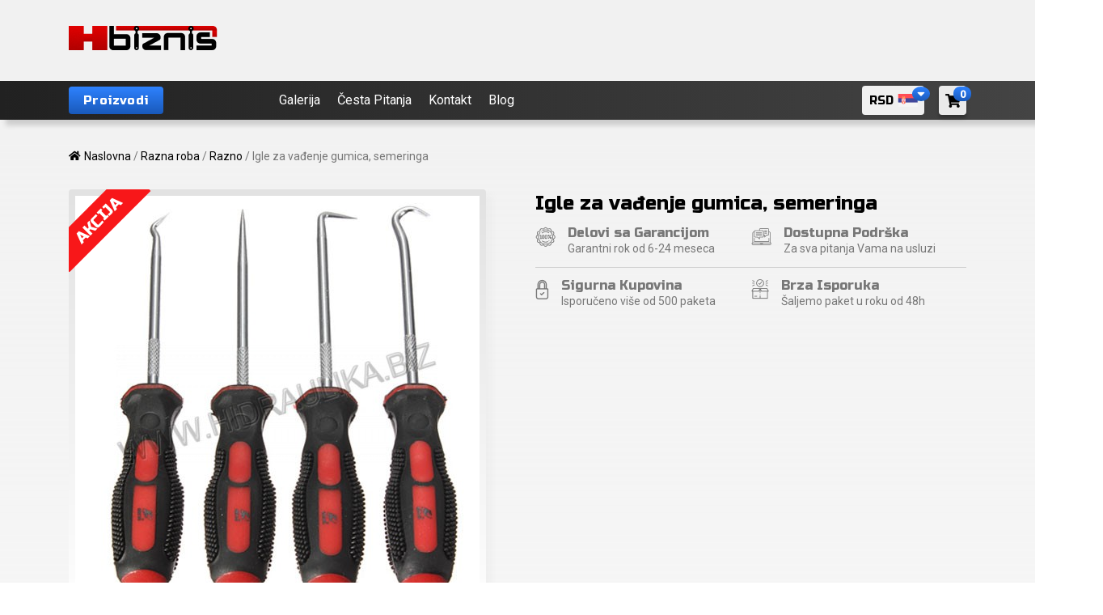

--- FILE ---
content_type: text/html; charset=UTF-8
request_url: https://www.hidraulika.biz/p/igle-za-vadenje-gumica-semeringa/
body_size: 26354
content:
<!doctype html>
<html lang="sr-RS">
<head>
	<meta charset="UTF-8">
	<meta name="viewport" content="width=device-width, initial-scale=1">
	<link rel="profile" href="https://gmpg.org/xfn/11">

	<meta name='robots' content='index, follow, max-image-preview:large, max-snippet:-1, max-video-preview:-1' />

	<!-- This site is optimized with the Yoast SEO plugin v26.8 - https://yoast.com/product/yoast-seo-wordpress/ -->
	<title>Igle za vađenje gumica, semeringa - Hidraulika.biz</title>
	<link rel="canonical" href="https://www.hidraulika.biz/p/igle-za-vadenje-gumica-semeringa/" />
	<meta property="og:locale" content="sr_RS" />
	<meta property="og:type" content="article" />
	<meta property="og:title" content="Igle za vađenje gumica, semeringa - Hidraulika.biz" />
	<meta property="og:description" content="Igle za vađenje gumica, semeringa" />
	<meta property="og:url" content="https://www.hidraulika.biz/p/igle-za-vadenje-gumica-semeringa/" />
	<meta property="og:site_name" content="Hidraulika.biz" />
	<meta property="og:image" content="https://www.hidraulika.biz/wp-content/uploads/2016/11/Igle-za-gumice.jpg" />
	<meta property="og:image:width" content="500" />
	<meta property="og:image:height" content="515" />
	<meta property="og:image:type" content="image/jpeg" />
	<script type="application/ld+json" class="yoast-schema-graph">{"@context":"https://schema.org","@graph":[{"@type":"WebPage","@id":"https://www.hidraulika.biz/p/igle-za-vadenje-gumica-semeringa/","url":"https://www.hidraulika.biz/p/igle-za-vadenje-gumica-semeringa/","name":"Igle za vađenje gumica, semeringa - Hidraulika.biz","isPartOf":{"@id":"https://www.hidraulika.biz/#website"},"primaryImageOfPage":{"@id":"https://www.hidraulika.biz/p/igle-za-vadenje-gumica-semeringa/#primaryimage"},"image":{"@id":"https://www.hidraulika.biz/p/igle-za-vadenje-gumica-semeringa/#primaryimage"},"thumbnailUrl":"https://www.hidraulika.biz/wp-content/uploads/2016/11/Igle-za-gumice.jpg","datePublished":"2016-11-12T08:44:15+00:00","breadcrumb":{"@id":"https://www.hidraulika.biz/p/igle-za-vadenje-gumica-semeringa/#breadcrumb"},"inLanguage":"sr-RS","potentialAction":[{"@type":"ReadAction","target":["https://www.hidraulika.biz/p/igle-za-vadenje-gumica-semeringa/"]}]},{"@type":"ImageObject","inLanguage":"sr-RS","@id":"https://www.hidraulika.biz/p/igle-za-vadenje-gumica-semeringa/#primaryimage","url":"https://www.hidraulika.biz/wp-content/uploads/2016/11/Igle-za-gumice.jpg","contentUrl":"https://www.hidraulika.biz/wp-content/uploads/2016/11/Igle-za-gumice.jpg","width":500,"height":515,"caption":"Igle za vađenje gumica, semeringa"},{"@type":"BreadcrumbList","@id":"https://www.hidraulika.biz/p/igle-za-vadenje-gumica-semeringa/#breadcrumb","itemListElement":[{"@type":"ListItem","position":1,"name":"Почетна","item":"https://www.hidraulika.biz/"},{"@type":"ListItem","position":2,"name":"Производи","item":"https://www.hidraulika.biz/shop/"},{"@type":"ListItem","position":3,"name":"Igle za vađenje gumica, semeringa"}]},{"@type":"WebSite","@id":"https://www.hidraulika.biz/#website","url":"https://www.hidraulika.biz/","name":"Hidraulika.biz","description":"Prodaja hidraulike i pneumatike","potentialAction":[{"@type":"SearchAction","target":{"@type":"EntryPoint","urlTemplate":"https://www.hidraulika.biz/?s={search_term_string}"},"query-input":{"@type":"PropertyValueSpecification","valueRequired":true,"valueName":"search_term_string"}}],"inLanguage":"sr-RS"}]}</script>
	<!-- / Yoast SEO plugin. -->


<link rel='dns-prefetch' href='//fonts.googleapis.com' />
<link rel="alternate" type="application/rss+xml" title="Hidraulika.biz &raquo; довод" href="https://www.hidraulika.biz/feed/" />
<link rel="alternate" type="application/rss+xml" title="Hidraulika.biz &raquo; довод коментара" href="https://www.hidraulika.biz/comments/feed/" />
<link rel="alternate" type="application/rss+xml" title="Hidraulika.biz &raquo; довод коментара на Igle za vađenje gumica, semeringa" href="https://www.hidraulika.biz/p/igle-za-vadenje-gumica-semeringa/feed/" />
<link rel="alternate" title="oEmbed (JSON)" type="application/json+oembed" href="https://www.hidraulika.biz/wp-json/oembed/1.0/embed?url=https%3A%2F%2Fwww.hidraulika.biz%2Fp%2Figle-za-vadenje-gumica-semeringa%2F" />
<link rel="alternate" title="oEmbed (XML)" type="text/xml+oembed" href="https://www.hidraulika.biz/wp-json/oembed/1.0/embed?url=https%3A%2F%2Fwww.hidraulika.biz%2Fp%2Figle-za-vadenje-gumica-semeringa%2F&#038;format=xml" />
<style id='wp-img-auto-sizes-contain-inline-css'>
img:is([sizes=auto i],[sizes^="auto," i]){contain-intrinsic-size:3000px 1500px}
/*# sourceURL=wp-img-auto-sizes-contain-inline-css */
</style>
<style id='wp-emoji-styles-inline-css'>

	img.wp-smiley, img.emoji {
		display: inline !important;
		border: none !important;
		box-shadow: none !important;
		height: 1em !important;
		width: 1em !important;
		margin: 0 0.07em !important;
		vertical-align: -0.1em !important;
		background: none !important;
		padding: 0 !important;
	}
/*# sourceURL=wp-emoji-styles-inline-css */
</style>
<style id='wp-block-library-inline-css'>
:root{--wp-block-synced-color:#7a00df;--wp-block-synced-color--rgb:122,0,223;--wp-bound-block-color:var(--wp-block-synced-color);--wp-editor-canvas-background:#ddd;--wp-admin-theme-color:#007cba;--wp-admin-theme-color--rgb:0,124,186;--wp-admin-theme-color-darker-10:#006ba1;--wp-admin-theme-color-darker-10--rgb:0,107,160.5;--wp-admin-theme-color-darker-20:#005a87;--wp-admin-theme-color-darker-20--rgb:0,90,135;--wp-admin-border-width-focus:2px}@media (min-resolution:192dpi){:root{--wp-admin-border-width-focus:1.5px}}.wp-element-button{cursor:pointer}:root .has-very-light-gray-background-color{background-color:#eee}:root .has-very-dark-gray-background-color{background-color:#313131}:root .has-very-light-gray-color{color:#eee}:root .has-very-dark-gray-color{color:#313131}:root .has-vivid-green-cyan-to-vivid-cyan-blue-gradient-background{background:linear-gradient(135deg,#00d084,#0693e3)}:root .has-purple-crush-gradient-background{background:linear-gradient(135deg,#34e2e4,#4721fb 50%,#ab1dfe)}:root .has-hazy-dawn-gradient-background{background:linear-gradient(135deg,#faaca8,#dad0ec)}:root .has-subdued-olive-gradient-background{background:linear-gradient(135deg,#fafae1,#67a671)}:root .has-atomic-cream-gradient-background{background:linear-gradient(135deg,#fdd79a,#004a59)}:root .has-nightshade-gradient-background{background:linear-gradient(135deg,#330968,#31cdcf)}:root .has-midnight-gradient-background{background:linear-gradient(135deg,#020381,#2874fc)}:root{--wp--preset--font-size--normal:16px;--wp--preset--font-size--huge:42px}.has-regular-font-size{font-size:1em}.has-larger-font-size{font-size:2.625em}.has-normal-font-size{font-size:var(--wp--preset--font-size--normal)}.has-huge-font-size{font-size:var(--wp--preset--font-size--huge)}.has-text-align-center{text-align:center}.has-text-align-left{text-align:left}.has-text-align-right{text-align:right}.has-fit-text{white-space:nowrap!important}#end-resizable-editor-section{display:none}.aligncenter{clear:both}.items-justified-left{justify-content:flex-start}.items-justified-center{justify-content:center}.items-justified-right{justify-content:flex-end}.items-justified-space-between{justify-content:space-between}.screen-reader-text{border:0;clip-path:inset(50%);height:1px;margin:-1px;overflow:hidden;padding:0;position:absolute;width:1px;word-wrap:normal!important}.screen-reader-text:focus{background-color:#ddd;clip-path:none;color:#444;display:block;font-size:1em;height:auto;left:5px;line-height:normal;padding:15px 23px 14px;text-decoration:none;top:5px;width:auto;z-index:100000}html :where(.has-border-color){border-style:solid}html :where([style*=border-top-color]){border-top-style:solid}html :where([style*=border-right-color]){border-right-style:solid}html :where([style*=border-bottom-color]){border-bottom-style:solid}html :where([style*=border-left-color]){border-left-style:solid}html :where([style*=border-width]){border-style:solid}html :where([style*=border-top-width]){border-top-style:solid}html :where([style*=border-right-width]){border-right-style:solid}html :where([style*=border-bottom-width]){border-bottom-style:solid}html :where([style*=border-left-width]){border-left-style:solid}html :where(img[class*=wp-image-]){height:auto;max-width:100%}:where(figure){margin:0 0 1em}html :where(.is-position-sticky){--wp-admin--admin-bar--position-offset:var(--wp-admin--admin-bar--height,0px)}@media screen and (max-width:600px){html :where(.is-position-sticky){--wp-admin--admin-bar--position-offset:0px}}

/*# sourceURL=wp-block-library-inline-css */
</style><link rel='stylesheet' id='wc-blocks-style-css' href='https://www.hidraulika.biz/wp-content/plugins/woocommerce/assets/client/blocks/wc-blocks.css?ver=wc-10.4.3' media='all' />
<link rel='stylesheet' id='wc-blocks-style-all-products-css' href='https://www.hidraulika.biz/wp-content/plugins/woocommerce/assets/client/blocks/all-products.css?ver=wc-10.4.3' media='all' />
<link rel='stylesheet' id='ywcas-blocks-style-frontend-css' href='https://www.hidraulika.biz/wp-content/plugins/yith-woocommerce-ajax-search/assets/css/frontend.css?ver=2.21.0' media='all' />
<style id='global-styles-inline-css'>
:root{--wp--preset--aspect-ratio--square: 1;--wp--preset--aspect-ratio--4-3: 4/3;--wp--preset--aspect-ratio--3-4: 3/4;--wp--preset--aspect-ratio--3-2: 3/2;--wp--preset--aspect-ratio--2-3: 2/3;--wp--preset--aspect-ratio--16-9: 16/9;--wp--preset--aspect-ratio--9-16: 9/16;--wp--preset--color--black: #000000;--wp--preset--color--cyan-bluish-gray: #abb8c3;--wp--preset--color--white: #ffffff;--wp--preset--color--pale-pink: #f78da7;--wp--preset--color--vivid-red: #cf2e2e;--wp--preset--color--luminous-vivid-orange: #ff6900;--wp--preset--color--luminous-vivid-amber: #fcb900;--wp--preset--color--light-green-cyan: #7bdcb5;--wp--preset--color--vivid-green-cyan: #00d084;--wp--preset--color--pale-cyan-blue: #8ed1fc;--wp--preset--color--vivid-cyan-blue: #0693e3;--wp--preset--color--vivid-purple: #9b51e0;--wp--preset--gradient--vivid-cyan-blue-to-vivid-purple: linear-gradient(135deg,rgb(6,147,227) 0%,rgb(155,81,224) 100%);--wp--preset--gradient--light-green-cyan-to-vivid-green-cyan: linear-gradient(135deg,rgb(122,220,180) 0%,rgb(0,208,130) 100%);--wp--preset--gradient--luminous-vivid-amber-to-luminous-vivid-orange: linear-gradient(135deg,rgb(252,185,0) 0%,rgb(255,105,0) 100%);--wp--preset--gradient--luminous-vivid-orange-to-vivid-red: linear-gradient(135deg,rgb(255,105,0) 0%,rgb(207,46,46) 100%);--wp--preset--gradient--very-light-gray-to-cyan-bluish-gray: linear-gradient(135deg,rgb(238,238,238) 0%,rgb(169,184,195) 100%);--wp--preset--gradient--cool-to-warm-spectrum: linear-gradient(135deg,rgb(74,234,220) 0%,rgb(151,120,209) 20%,rgb(207,42,186) 40%,rgb(238,44,130) 60%,rgb(251,105,98) 80%,rgb(254,248,76) 100%);--wp--preset--gradient--blush-light-purple: linear-gradient(135deg,rgb(255,206,236) 0%,rgb(152,150,240) 100%);--wp--preset--gradient--blush-bordeaux: linear-gradient(135deg,rgb(254,205,165) 0%,rgb(254,45,45) 50%,rgb(107,0,62) 100%);--wp--preset--gradient--luminous-dusk: linear-gradient(135deg,rgb(255,203,112) 0%,rgb(199,81,192) 50%,rgb(65,88,208) 100%);--wp--preset--gradient--pale-ocean: linear-gradient(135deg,rgb(255,245,203) 0%,rgb(182,227,212) 50%,rgb(51,167,181) 100%);--wp--preset--gradient--electric-grass: linear-gradient(135deg,rgb(202,248,128) 0%,rgb(113,206,126) 100%);--wp--preset--gradient--midnight: linear-gradient(135deg,rgb(2,3,129) 0%,rgb(40,116,252) 100%);--wp--preset--font-size--small: 13px;--wp--preset--font-size--medium: 20px;--wp--preset--font-size--large: 36px;--wp--preset--font-size--x-large: 42px;--wp--preset--spacing--20: 0.44rem;--wp--preset--spacing--30: 0.67rem;--wp--preset--spacing--40: 1rem;--wp--preset--spacing--50: 1.5rem;--wp--preset--spacing--60: 2.25rem;--wp--preset--spacing--70: 3.38rem;--wp--preset--spacing--80: 5.06rem;--wp--preset--shadow--natural: 6px 6px 9px rgba(0, 0, 0, 0.2);--wp--preset--shadow--deep: 12px 12px 50px rgba(0, 0, 0, 0.4);--wp--preset--shadow--sharp: 6px 6px 0px rgba(0, 0, 0, 0.2);--wp--preset--shadow--outlined: 6px 6px 0px -3px rgb(255, 255, 255), 6px 6px rgb(0, 0, 0);--wp--preset--shadow--crisp: 6px 6px 0px rgb(0, 0, 0);}:where(.is-layout-flex){gap: 0.5em;}:where(.is-layout-grid){gap: 0.5em;}body .is-layout-flex{display: flex;}.is-layout-flex{flex-wrap: wrap;align-items: center;}.is-layout-flex > :is(*, div){margin: 0;}body .is-layout-grid{display: grid;}.is-layout-grid > :is(*, div){margin: 0;}:where(.wp-block-columns.is-layout-flex){gap: 2em;}:where(.wp-block-columns.is-layout-grid){gap: 2em;}:where(.wp-block-post-template.is-layout-flex){gap: 1.25em;}:where(.wp-block-post-template.is-layout-grid){gap: 1.25em;}.has-black-color{color: var(--wp--preset--color--black) !important;}.has-cyan-bluish-gray-color{color: var(--wp--preset--color--cyan-bluish-gray) !important;}.has-white-color{color: var(--wp--preset--color--white) !important;}.has-pale-pink-color{color: var(--wp--preset--color--pale-pink) !important;}.has-vivid-red-color{color: var(--wp--preset--color--vivid-red) !important;}.has-luminous-vivid-orange-color{color: var(--wp--preset--color--luminous-vivid-orange) !important;}.has-luminous-vivid-amber-color{color: var(--wp--preset--color--luminous-vivid-amber) !important;}.has-light-green-cyan-color{color: var(--wp--preset--color--light-green-cyan) !important;}.has-vivid-green-cyan-color{color: var(--wp--preset--color--vivid-green-cyan) !important;}.has-pale-cyan-blue-color{color: var(--wp--preset--color--pale-cyan-blue) !important;}.has-vivid-cyan-blue-color{color: var(--wp--preset--color--vivid-cyan-blue) !important;}.has-vivid-purple-color{color: var(--wp--preset--color--vivid-purple) !important;}.has-black-background-color{background-color: var(--wp--preset--color--black) !important;}.has-cyan-bluish-gray-background-color{background-color: var(--wp--preset--color--cyan-bluish-gray) !important;}.has-white-background-color{background-color: var(--wp--preset--color--white) !important;}.has-pale-pink-background-color{background-color: var(--wp--preset--color--pale-pink) !important;}.has-vivid-red-background-color{background-color: var(--wp--preset--color--vivid-red) !important;}.has-luminous-vivid-orange-background-color{background-color: var(--wp--preset--color--luminous-vivid-orange) !important;}.has-luminous-vivid-amber-background-color{background-color: var(--wp--preset--color--luminous-vivid-amber) !important;}.has-light-green-cyan-background-color{background-color: var(--wp--preset--color--light-green-cyan) !important;}.has-vivid-green-cyan-background-color{background-color: var(--wp--preset--color--vivid-green-cyan) !important;}.has-pale-cyan-blue-background-color{background-color: var(--wp--preset--color--pale-cyan-blue) !important;}.has-vivid-cyan-blue-background-color{background-color: var(--wp--preset--color--vivid-cyan-blue) !important;}.has-vivid-purple-background-color{background-color: var(--wp--preset--color--vivid-purple) !important;}.has-black-border-color{border-color: var(--wp--preset--color--black) !important;}.has-cyan-bluish-gray-border-color{border-color: var(--wp--preset--color--cyan-bluish-gray) !important;}.has-white-border-color{border-color: var(--wp--preset--color--white) !important;}.has-pale-pink-border-color{border-color: var(--wp--preset--color--pale-pink) !important;}.has-vivid-red-border-color{border-color: var(--wp--preset--color--vivid-red) !important;}.has-luminous-vivid-orange-border-color{border-color: var(--wp--preset--color--luminous-vivid-orange) !important;}.has-luminous-vivid-amber-border-color{border-color: var(--wp--preset--color--luminous-vivid-amber) !important;}.has-light-green-cyan-border-color{border-color: var(--wp--preset--color--light-green-cyan) !important;}.has-vivid-green-cyan-border-color{border-color: var(--wp--preset--color--vivid-green-cyan) !important;}.has-pale-cyan-blue-border-color{border-color: var(--wp--preset--color--pale-cyan-blue) !important;}.has-vivid-cyan-blue-border-color{border-color: var(--wp--preset--color--vivid-cyan-blue) !important;}.has-vivid-purple-border-color{border-color: var(--wp--preset--color--vivid-purple) !important;}.has-vivid-cyan-blue-to-vivid-purple-gradient-background{background: var(--wp--preset--gradient--vivid-cyan-blue-to-vivid-purple) !important;}.has-light-green-cyan-to-vivid-green-cyan-gradient-background{background: var(--wp--preset--gradient--light-green-cyan-to-vivid-green-cyan) !important;}.has-luminous-vivid-amber-to-luminous-vivid-orange-gradient-background{background: var(--wp--preset--gradient--luminous-vivid-amber-to-luminous-vivid-orange) !important;}.has-luminous-vivid-orange-to-vivid-red-gradient-background{background: var(--wp--preset--gradient--luminous-vivid-orange-to-vivid-red) !important;}.has-very-light-gray-to-cyan-bluish-gray-gradient-background{background: var(--wp--preset--gradient--very-light-gray-to-cyan-bluish-gray) !important;}.has-cool-to-warm-spectrum-gradient-background{background: var(--wp--preset--gradient--cool-to-warm-spectrum) !important;}.has-blush-light-purple-gradient-background{background: var(--wp--preset--gradient--blush-light-purple) !important;}.has-blush-bordeaux-gradient-background{background: var(--wp--preset--gradient--blush-bordeaux) !important;}.has-luminous-dusk-gradient-background{background: var(--wp--preset--gradient--luminous-dusk) !important;}.has-pale-ocean-gradient-background{background: var(--wp--preset--gradient--pale-ocean) !important;}.has-electric-grass-gradient-background{background: var(--wp--preset--gradient--electric-grass) !important;}.has-midnight-gradient-background{background: var(--wp--preset--gradient--midnight) !important;}.has-small-font-size{font-size: var(--wp--preset--font-size--small) !important;}.has-medium-font-size{font-size: var(--wp--preset--font-size--medium) !important;}.has-large-font-size{font-size: var(--wp--preset--font-size--large) !important;}.has-x-large-font-size{font-size: var(--wp--preset--font-size--x-large) !important;}
/*# sourceURL=global-styles-inline-css */
</style>

<style id='classic-theme-styles-inline-css'>
/*! This file is auto-generated */
.wp-block-button__link{color:#fff;background-color:#32373c;border-radius:9999px;box-shadow:none;text-decoration:none;padding:calc(.667em + 2px) calc(1.333em + 2px);font-size:1.125em}.wp-block-file__button{background:#32373c;color:#fff;text-decoration:none}
/*# sourceURL=/wp-includes/css/classic-themes.min.css */
</style>
<link rel='stylesheet' id='contact-form-7-css' href='https://www.hidraulika.biz/wp-content/plugins/contact-form-7/includes/css/styles.css?ver=6.1.4' media='all' />
<style id='woocommerce-inline-inline-css'>
.woocommerce form .form-row .required { visibility: visible; }
/*# sourceURL=woocommerce-inline-inline-css */
</style>
<link rel='stylesheet' id='fonts-css' href='https://fonts.googleapis.com/css2?family=Roboto:wght@400;500&#038;family=Russo+One&#038;display=swap' media='all' />
<link rel='stylesheet' id='hidraulika-style-css' href='https://www.hidraulika.biz/wp-content/themes/hidraulika_2021/style.css?ver=1.0.0' media='all' />
<link rel='stylesheet' id='hidraulika-icons-css' href='https://www.hidraulika.biz/wp-content/themes/hidraulika_2021/assets/svg/icons.css?ver=6.9' media='all' />
<script id="image-watermark-no-right-click-js-before">
var iwArgsNoRightClick = {"rightclick":"Y","draganddrop":"Y","devtools":"Y","enableToast":"Y","toastMessage":"This content is protected"};

//# sourceURL=image-watermark-no-right-click-js-before
</script>
<script src="https://www.hidraulika.biz/wp-content/plugins/image-watermark/js/no-right-click.js?ver=2.0.5" id="image-watermark-no-right-click-js"></script>
<script src="https://www.hidraulika.biz/wp-includes/js/jquery/jquery.min.js?ver=3.7.1" id="jquery-core-js"></script>
<script src="https://www.hidraulika.biz/wp-includes/js/jquery/jquery-migrate.min.js?ver=3.4.1" id="jquery-migrate-js"></script>
<script id="hidraulika-scripts-js-extra">
var hidraulikaVars = {"ajaxurl":"https://www.hidraulika.biz/wp-admin/admin-ajax.php","nonce":"6db618d654"};
//# sourceURL=hidraulika-scripts-js-extra
</script>
<script src="https://www.hidraulika.biz/wp-content/themes/hidraulika_2021/assets/js/theme-scripts.js?ver=1.0.1" id="hidraulika-scripts-js"></script>
<link rel="https://api.w.org/" href="https://www.hidraulika.biz/wp-json/" /><link rel="alternate" title="JSON" type="application/json" href="https://www.hidraulika.biz/wp-json/wp/v2/product/4471" /><link rel="EditURI" type="application/rsd+xml" title="RSD" href="https://www.hidraulika.biz/xmlrpc.php?rsd" />
<meta name="generator" content="WordPress 6.9" />
<meta name="generator" content="WooCommerce 10.4.3" />
<link rel='shortlink' href='https://www.hidraulika.biz/?p=4471' />
	<noscript><style>.woocommerce-product-gallery{ opacity: 1 !important; }</style></noscript>
			<style id="wp-custom-css">
			#sadrzaj p {
	margin-top: 0;
}

#sadrzaj p:last-of-type {
	margin-bottom: 0;
}

.ywcas-search-results-grid .wp-block-button { display: none; }		</style>
		</head>

<body class="wp-singular product-template-default single single-product postid-4471 wp-theme-hidraulika_2021 theme-hidraulika_2021 woocommerce woocommerce-page woocommerce-no-js woocommerce-active">
<div id="page" class="site">
	<a class="skip-link screen-reader-text" href="#primary">Skip to content</a>

	<header id="masthead" class="site-header">

		 <div class="container">

			<div class="site-branding">
									<p class="site-title">
						<a href="https://www.hidraulika.biz/" rel="home">
							<img src="https://www.hidraulika.biz/wp-content/themes/hidraulika_2021/assets/images/logo.png" alt="Hidraulika.biz"/>
						</a>
					</p>
							</div><!-- .site-branding -->

			<div data-block-name="yith/search-block" data-size="sm" class="wp-block-yith-search-block alignwide "><div data-block-name="yith/input-block" data-button-border-radius="{&quot;topLeft&quot;:&quot;20px&quot;,&quot;topRight&quot;:&quot;20px&quot;,&quot;bottomLeft&quot;:&quot;20px&quot;,&quot;bottomRight&quot;:&quot;20px&quot;}" data-button-label="Search" data-icon-type="icon-right" data-input-bg-color="#fff" data-input-bg-focus-color="#fff" data-input-border-color="rgb(216, 216, 216)" data-input-border-focus-color="rgb(124, 124, 124)" data-input-border-radius="{&quot;topLeft&quot;:&quot;20px&quot;,&quot;topRight&quot;:&quot;20px&quot;,&quot;bottomLeft&quot;:&quot;20px&quot;,&quot;bottomRight&quot;:&quot;20px&quot;}" data-input-border-size="{&quot;topLeft&quot;:&quot;1px&quot;,&quot;topRight&quot;:&quot;1px&quot;,&quot;bottomLeft&quot;:&quot;1px&quot;,&quot;bottomRight&quot;:&quot;1px&quot;}" data-input-text-color="rgb(136, 136, 136)" data-placeholder-text-color="rgb(87, 87, 87)" data-placeholder="Pretraga" data-submit-bg-color="#fff" data-submit-bg-hover-color="#fff" data-submit-border-color="#fff" data-submit-border-hover-color="#fff" data-submit-content-color="#DCDCDC" data-submit-content-hover-color="rgb(136, 136, 136)" data-submit-style="icon" class="wp-block-yith-input-block"></div><div data-block-name="yith/filled-block" class="wp-block-yith-filled-block"><div data-block-name="yith/product-results-block" data-hide-featured-if-on-sale="true" data-image-position="left" data-image-size="170" data-layout="list" data-limit-summary="false" data-max-results-to-show="10" data-no-results="No results. Try with a different keyword!" data-price-label="Price:" data-product-name-color="rgb(29, 29, 29)" data-show-add-to-cart="false" data-show-categories="false" data-show-featured-badge="true" data-show-image="true" data-show-name="true" data-show-out-of-stock-badge="true" data-show-price="true" data-show-s-k-u="false" data-show-sale-badge="true" data-show-stock="false" data-show-summary="false" data-show-view-all-text="See all products ({total})" data-show-view-all="true" data-summary-max-word="10" class="wp-block-yith-product-results-block"></div></div></div>
		</div><!-- .container -->

	</header><!-- #masthead -->

	
<div class="top-bar">

	<div class="container">
		<button class="nav-toggle"><i class="icon icon-menu"></i></button>
		<nav id="site-navigation" class="main-navigation">
			<div class="mega-menu__r-top">
				<span class="mega-menu__back">Meni</span>
				<span class="mega-menu__close">&times;</span>
			</div>
			<ul id="primary-menu" class="menu"><li id="menu-item-3238" class="menu-products mega-menu menu-item menu-item-type-custom menu-item-object-custom menu-item-home menu-item-3238"><a href="https://www.hidraulika.biz"><i class="fa fa-th-large"></i> <span class="mega-title"><span class="mega-name">Proizvodi</span></span></a>
	<span class="mega-menu__next"></span>
	<ul class="mega-menu__list">

	
		
	
		
	
		
	
		
	
		
	
		
	
		
	
		
	
		
			
			<li class="mega-menu__list-item has-children">
				<span class="mega-menu__icon mega-menu__icon--hidraulika"></span>
				<a href="https://www.hidraulika.biz/c/hidraulika/">
					Hidraulika				</a>
				
	<span class="mega-menu__next level-1"></span>

	<ul class="mega-menu__wide">

	
		<li class="mega-menu__wide-item mega-menu__wide-item--21 has-children">
						<a href="https://www.hidraulika.biz/c/hidraulika/1-hidraulicke-pumpe/">
				<img src="https://www.hidraulika.biz/wp-content/uploads/2016/01/Hidraulična-pumpa.jpg" alt="1. Hidraulična pumpa" width="48" height="48" />				<span class="link-text">1. Hidraulična pumpa</span>
			</a>

			
	<span class="mega-menu__next level-2"></span>
	<ul class="mega-menu__drop mega-menu__drop--count-12">

	
		<li class="mega-menu__cat mega-menu__cat--21">
					<a href="https://www.hidraulika.biz/c/hidraulika/1-hidraulicke-pumpe/dodaci-za-zupcaste-pumpe/">Dodaci za zupčaste pumpe</a>
		</li>

	
		<li class="mega-menu__cat mega-menu__cat--21">
					<a href="https://www.hidraulika.biz/c/hidraulika/1-hidraulicke-pumpe/krilne-pumpe-pumpe-volana/">Krilne pumpe, pumpe volana</a>
		</li>

	
		<li class="mega-menu__cat mega-menu__cat--21">
					<a href="https://www.hidraulika.biz/c/hidraulika/1-hidraulicke-pumpe/pumpe-za-traktore/">Pumpe za traktore</a>
		</li>

	
		<li class="mega-menu__cat mega-menu__cat--21">
					<a href="https://www.hidraulika.biz/c/hidraulika/1-hidraulicke-pumpe/pumpe-za-kombajne/">Pumpe za kombajne</a>
		</li>

	
		<li class="mega-menu__cat mega-menu__cat--21">
					<a href="https://www.hidraulika.biz/c/hidraulika/1-hidraulicke-pumpe/pumpe-za-radne-masine/">Pumpe za radne mašine</a>
		</li>

	
		<li class="mega-menu__cat mega-menu__cat--21">
					<a href="https://www.hidraulika.biz/c/hidraulika/1-hidraulicke-pumpe/klipne-pumpe-za-imt/">Klipne pumpe za IMT</a>
		</li>

	
		<li class="mega-menu__cat mega-menu__cat--21">
					<a href="https://www.hidraulika.biz/c/hidraulika/1-hidraulicke-pumpe/aksijalno-klipne-pumpe/">Aksijalno-klipne pumpe</a>
		</li>

	
		<li class="mega-menu__cat mega-menu__cat--21">
					<a href="https://www.hidraulika.biz/c/hidraulika/1-hidraulicke-pumpe/rucne-pumpe-za-hidrauliku/">Ručne pumpe za hidrauliku</a>
		</li>

	
		<li class="mega-menu__cat mega-menu__cat--21">
					<a href="https://www.hidraulika.biz/c/hidraulika/1-hidraulicke-pumpe/zupcaste-pumpe/">Zupčaste pumpe</a>
		</li>

	
		<li class="mega-menu__cat mega-menu__cat--21">
					<a href="https://www.hidraulika.biz/c/hidraulika/1-hidraulicke-pumpe/tandem-zup-pumpe/">Tandem zup. pumpe</a>
		</li>

	
		<li class="mega-menu__cat mega-menu__cat--21">
					<a href="https://www.hidraulika.biz/c/hidraulika/1-hidraulicke-pumpe/trostrujne-pumpe/">Trostrujne pumpe</a>
		</li>

	
		<li class="mega-menu__cat mega-menu__cat--21">
					<a href="https://www.hidraulika.biz/c/hidraulika/1-hidraulicke-pumpe/ger-zupcaste-pumpe/">GER zupčaste pumpe</a>
		</li>

	
	</ul>

		</li>
		
		<li class="mega-menu__wide-item mega-menu__wide-item--103 has-children">
						<a href="https://www.hidraulika.biz/c/hidraulika/2-hidraulicki-motori/">
				<img src="https://www.hidraulika.biz/wp-content/uploads/2016/01/Hidromotor-MR.jpg" alt="2. Hidraulički motori" width="48" height="48" />				<span class="link-text">2. Hidraulički motori</span>
			</a>

			
	<span class="mega-menu__next level-2"></span>
	<ul class="mega-menu__drop mega-menu__drop--count-8">

	
		<li class="mega-menu__cat mega-menu__cat--103">
					<a href="https://www.hidraulika.biz/c/hidraulika/2-hidraulicki-motori/hidromotor-omph-bmph/">Hidromotor OMPH / BMPH</a>
		</li>

	
		<li class="mega-menu__cat mega-menu__cat--103">
					<a href="https://www.hidraulika.biz/c/hidraulika/2-hidraulicki-motori/hidromotor-mss/">Hidromotor MSS</a>
		</li>

	
		<li class="mega-menu__cat mega-menu__cat--103">
					<a href="https://www.hidraulika.biz/c/hidraulika/2-hidraulicki-motori/hidromotor-omm/">Hidromotor MM</a>
		</li>

	
		<li class="mega-menu__cat mega-menu__cat--103">
					<a href="https://www.hidraulika.biz/c/hidraulika/2-hidraulicki-motori/hidromotor-omr/">Hidromotor MR</a>
		</li>

	
		<li class="mega-menu__cat mega-menu__cat--103">
					<a href="https://www.hidraulika.biz/c/hidraulika/2-hidraulicki-motori/hidromotor-oms/">Hidromotor MS serija</a>
		</li>

	
		<li class="mega-menu__cat mega-menu__cat--103">
					<a href="https://www.hidraulika.biz/c/hidraulika/2-hidraulicki-motori/hidromotor-omt/">Hidromotor MT</a>
		</li>

	
		<li class="mega-menu__cat mega-menu__cat--103">
					<a href="https://www.hidraulika.biz/c/hidraulika/2-hidraulicki-motori/komponente-za-hidromotore/">Komponente za hidromotor</a>
		</li>

	
		<li class="mega-menu__cat mega-menu__cat--103">
					<a href="https://www.hidraulika.biz/c/hidraulika/2-hidraulicki-motori/zupcasti-hidromotori/">Zupčasti hidromotor</a>
		</li>

	
	</ul>

		</li>
		
		<li class="mega-menu__wide-item mega-menu__wide-item--104">
						<a href="https://www.hidraulika.biz/c/hidraulika/3-hidraulicki-cilindri/">
				<img src="https://www.hidraulika.biz/wp-content/uploads/2012/07/Hidrauli__ki_cil_49ccf50fbc969.jpg" alt="3. Hidraulički cilindri" width="48" height="48" />				<span class="link-text">3. Hidraulički cilindri</span>
			</a>

					</li>
		
		<li class="mega-menu__wide-item mega-menu__wide-item--108">
						<a href="https://www.hidraulika.biz/c/hidraulika/4-hidraulicni-ventil/">
				<img src="https://www.hidraulika.biz/wp-content/uploads/1970/01/4._Hidruli__ki_v_4b81965c9af5d.jpg" alt="4. Hidraulični ventil" width="48" height="48" />				<span class="link-text">4. Hidraulični ventil</span>
			</a>

					</li>
		
		<li class="mega-menu__wide-item mega-menu__wide-item--109 has-children">
						<a href="https://www.hidraulika.biz/c/hidraulika/5-hidraulicki-razvodnici/">
				<img src="https://www.hidraulika.biz/wp-content/uploads/2016/01/Hidraulicni-razvodnik.jpg" alt="5. Hidraulički razvodnici" width="48" height="48" />				<span class="link-text">5. Hidraulički razvodnici</span>
			</a>

			
	<span class="mega-menu__next level-2"></span>
	<ul class="mega-menu__drop mega-menu__drop--count-7">

	
		<li class="mega-menu__cat mega-menu__cat--109">
					<a href="https://www.hidraulika.biz/c/hidraulika/5-hidraulicki-razvodnici/uvrtni-ventil-za-hidrauliku/">Kertridž ventili</a>
		</li>

	
		<li class="mega-menu__cat mega-menu__cat--109">
					<a href="https://www.hidraulika.biz/c/hidraulika/5-hidraulicki-razvodnici/hidraulicki-elektro-razvodnik-u-monobloku/">Monoblok sa elektro upravljanjem</a>
		</li>

	
		<li class="mega-menu__cat mega-menu__cat--109">
					<a href="https://www.hidraulika.biz/c/hidraulika/5-hidraulicki-razvodnici/hidraulicki-upravljan-razvodnik/">Hidraulički upravljan razvodnik</a>
		</li>

	
		<li class="mega-menu__cat mega-menu__cat--109">
					<a href="https://www.hidraulika.biz/c/hidraulika/5-hidraulicki-razvodnici/pneumatski-upravljan-razvodnik/">Pneumatski upravljan razvodnik</a>
		</li>

	
		<li class="mega-menu__cat mega-menu__cat--109">
					<a href="https://www.hidraulika.biz/c/hidraulika/5-hidraulicki-razvodnici/elektromagnetni-razvodnici/">Elektromagnetni razvodnici</a>
		</li>

	
		<li class="mega-menu__cat mega-menu__cat--109">
					<a href="https://www.hidraulika.biz/c/hidraulika/5-hidraulicki-razvodnici/hidraulicki-razvodnik-za-automatsko-prebacivanje-42/">Hidraulički razvodnik za automatsko prebacivanje 4/2</a>
		</li>

	
		<li class="mega-menu__cat mega-menu__cat--109">
					<a href="https://www.hidraulika.biz/c/hidraulika/5-hidraulicki-razvodnici/rucno-komandovani-razvodnici/">Ručno komandovani razvodnici</a>
		</li>

	
	</ul>

		</li>
		
		<li class="mega-menu__wide-item mega-menu__wide-item--112">
						<a href="https://www.hidraulika.biz/c/hidraulika/6-ventili-pritiska/">
				<img src="https://www.hidraulika.biz/wp-content/uploads/2016/01/Ventili-pritiska.jpg" alt="6. Ventili pritiska" width="48" height="48" />				<span class="link-text">6. Ventili pritiska</span>
			</a>

					</li>
		
		<li class="mega-menu__wide-item mega-menu__wide-item--113">
						<a href="https://www.hidraulika.biz/c/hidraulika/7-ventili-protoka/">
				<img src="https://www.hidraulika.biz/wp-content/uploads/1970/01/7._Ventili_proto_4b819f5d8b590.jpg" alt="7. Ventili protoka" width="48" height="48" />				<span class="link-text">7. Ventili protoka</span>
			</a>

					</li>
		
		<li class="mega-menu__wide-item mega-menu__wide-item--114 has-children">
						<a href="https://www.hidraulika.biz/c/hidraulika/8-servo-upravljaci/">
				<img src="https://www.hidraulika.biz/wp-content/uploads/2016/01/Servoupravljači.jpg" alt="8. Servo upravljači" width="48" height="48" />				<span class="link-text">8. Servo upravljači</span>
			</a>

			
	<span class="mega-menu__next level-2"></span>
	<ul class="mega-menu__drop mega-menu__drop--count-4">

	
		<li class="mega-menu__cat mega-menu__cat--114">
					<a href="https://www.hidraulika.biz/c/hidraulika/8-servo-upravljaci/orbitrol-za-traktor-john-deer/">John Deer orbitrol</a>
		</li>

	
		<li class="mega-menu__cat mega-menu__cat--114">
					<a href="https://www.hidraulika.biz/c/hidraulika/8-servo-upravljaci/hidrostaticki-servo-upravljaci/">Hidrostatički servo upravljači</a>
		</li>

	
		<li class="mega-menu__cat mega-menu__cat--114">
					<a href="https://www.hidraulika.biz/c/hidraulika/8-servo-upravljaci/servo-letve-za-putnicka-vozila/">Servo letve za putnička vozila</a>
		</li>

	
		<li class="mega-menu__cat mega-menu__cat--114">
					<a href="https://www.hidraulika.biz/c/hidraulika/8-servo-upravljaci/su-10000-polu-hidraulika/">SU 10000 (polu-hidraulika)</a>
		</li>

	
	</ul>

		</li>
		
		<li class="mega-menu__wide-item mega-menu__wide-item--120">
						<a href="https://www.hidraulika.biz/c/hidraulika/9-hidraulicke-slavine/">
				<img src="https://www.hidraulika.biz/wp-content/uploads/2016/01/Hidraulična-slavina.jpg" alt="9. Hidrauličke slavine" width="48" height="48" />				<span class="link-text">9. Hidrauličke slavine</span>
			</a>

					</li>
		
		<li class="mega-menu__wide-item mega-menu__wide-item--116">
						<a href="https://www.hidraulika.biz/c/hidraulika/10-brzorastavljive-spojnice/">
				<img src="https://www.hidraulika.biz/wp-content/uploads/1970/01/13._Brzorastavlj_4cc5bdceea7c2.jpg" alt="10. Brzorastavljive spojnice" width="48" height="48" />				<span class="link-text">10. Brzorastavljive spojnice</span>
			</a>

					</li>
		
		<li class="mega-menu__wide-item mega-menu__wide-item--121 has-children">
						<a href="https://www.hidraulika.biz/c/hidraulika/11-hidraulicki-agregati-i-pribor/">
				<img src="https://www.hidraulika.biz/wp-content/uploads/1970/01/11._Hidrauli__ki_4b81a3c6a84b5.jpg" alt="11. Hidraulički agregati i pribor" width="48" height="48" />				<span class="link-text">11. Hidraulički agregati i pribor</span>
			</a>

			
	<span class="mega-menu__next level-2"></span>
	<ul class="mega-menu__drop mega-menu__drop--count-5">

	
		<li class="mega-menu__cat mega-menu__cat--121">
					<a href="https://www.hidraulika.biz/c/hidraulika/11-hidraulicki-agregati-i-pribor/vodeni-hladnjak-ulja/">Vodeni hladnjak ulja</a>
		</li>

	
		<li class="mega-menu__cat mega-menu__cat--121">
					<a href="https://www.hidraulika.biz/c/hidraulika/11-hidraulicki-agregati-i-pribor/elektromotor-b5/">Elektromotor B5</a>
		</li>

	
		<li class="mega-menu__cat mega-menu__cat--121">
					<a href="https://www.hidraulika.biz/c/hidraulika/11-hidraulicki-agregati-i-pribor/fleksibilne-spojnice-i-gume/">Fleksibilne spojnice i gume</a>
		</li>

	
		<li class="mega-menu__cat mega-menu__cat--121">
					<a href="https://www.hidraulika.biz/c/hidraulika/11-hidraulicki-agregati-i-pribor/pribor-za-pumpe/">Pribor za pumpe</a>
		</li>

	
		<li class="mega-menu__cat mega-menu__cat--121">
					<a href="https://www.hidraulika.biz/c/hidraulika/11-hidraulicki-agregati-i-pribor/hidraulicki-hladnjak/">Vazdušni hladnjak za hidrauliku</a>
		</li>

	
	</ul>

		</li>
		
		<li class="mega-menu__wide-item mega-menu__wide-item--134">
						<a href="https://www.hidraulika.biz/c/hidraulika/12pumpe-za-pretakanje/">
								<span class="link-text">12.Pumpe za pretakanje</span>
			</a>

					</li>
		
		<li class="mega-menu__wide-item mega-menu__wide-item--151">
						<a href="https://www.hidraulika.biz/c/hidraulika/13-hidraulika-za-snezni-plug/">
				<img src="https://www.hidraulika.biz/wp-content/uploads/1970/01/hidraulika-za-snezni-plug.jpg" alt="13. Hidraulika za snežni plug" width="48" height="48" />				<span class="link-text">13. Hidraulika za snežni plug</span>
			</a>

					</li>
		
		<li class="mega-menu__wide-item mega-menu__wide-item--154 has-children">
						<a href="https://www.hidraulika.biz/c/hidraulika/14-mini-hidraulicki-agregati/">
				<img src="https://www.hidraulika.biz/wp-content/uploads/1970/01/14._Mini_hidraul_5002966640558.jpg" alt="14. Mini hidraulicki agregati" width="48" height="48" />				<span class="link-text">14. Mini hidraulicki agregati</span>
			</a>

			
	<span class="mega-menu__next level-2"></span>
	<ul class="mega-menu__drop mega-menu__drop--count-3">

	
		<li class="mega-menu__cat mega-menu__cat--154">
					<a href="https://www.hidraulika.biz/c/hidraulika/14-mini-hidraulicki-agregati/mini-agregat-motor-pumpa/">Mini agregat (motor - pumpa)</a>
		</li>

	
		<li class="mega-menu__cat mega-menu__cat--154">
					<a href="https://www.hidraulika.biz/c/hidraulika/14-mini-hidraulicki-agregati/ac-elektromotor/">AC elektromotor</a>
		</li>

	
		<li class="mega-menu__cat mega-menu__cat--154">
					<a href="https://www.hidraulika.biz/c/hidraulika/14-mini-hidraulicki-agregati/dc-elektromotor/">DC Elektromotor</a>
		</li>

	
	</ul>

		</li>
		
		<li class="mega-menu__wide-item mega-menu__wide-item--230">
						<a href="https://www.hidraulika.biz/c/hidraulika/15-merni-uredaji/">
				<img src="https://www.hidraulika.biz/wp-content/uploads/2015/02/Merni-uredaji.jpg" alt="15. Merni uređaji" width="48" height="48" />				<span class="link-text">15. Merni uređaji</span>
			</a>

					</li>
		
		<li class="mega-menu__wide-item mega-menu__wide-item--261 has-children">
						<a href="https://www.hidraulika.biz/c/hidraulika/filteri-za-hidrauliku/">
				<img src="https://www.hidraulika.biz/wp-content/uploads/2016/01/Filter-za-hidrauliku.jpg" alt="16. Filteri za hidrauliku" width="48" height="48" />				<span class="link-text">16. Filteri za hidrauliku</span>
			</a>

			
	<span class="mega-menu__next level-2"></span>
	<ul class="mega-menu__drop mega-menu__drop--count-31">

	
		<li class="mega-menu__cat mega-menu__cat--261">
					<a href="https://www.hidraulika.biz/c/hidraulika/filteri-za-hidrauliku/filter-za-hidrauliku-bourgoin/">Bourgoin</a>
		</li>

	
		<li class="mega-menu__cat mega-menu__cat--261">
					<a href="https://www.hidraulika.biz/c/hidraulika/filteri-za-hidrauliku/filter-za-hidrauliku-liv-dizalica/">Liv Dizalica</a>
		</li>

	
		<li class="mega-menu__cat mega-menu__cat--261">
					<a href="https://www.hidraulika.biz/c/hidraulika/filteri-za-hidrauliku/filter-za-hidrauliku-new-holland/">New Holland</a>
		</li>

	
		<li class="mega-menu__cat mega-menu__cat--261">
					<a href="https://www.hidraulika.biz/c/hidraulika/filteri-za-hidrauliku/filter-za-hidrauliku-ok/">O&amp;k</a>
		</li>

	
		<li class="mega-menu__cat mega-menu__cat--261">
					<a href="https://www.hidraulika.biz/c/hidraulika/filteri-za-hidrauliku/filter-za-landini/">Filter Za Landini</a>
		</li>

	
		<li class="mega-menu__cat mega-menu__cat--261">
					<a href="https://www.hidraulika.biz/c/hidraulika/filteri-za-hidrauliku/filter-za-povratni-vod/">Filter Za Povratni Vod</a>
		</li>

	
		<li class="mega-menu__cat mega-menu__cat--261">
					<a href="https://www.hidraulika.biz/c/hidraulika/filteri-za-hidrauliku/gem-fa-filter/">Gem-fa Filter</a>
		</li>

	
		<li class="mega-menu__cat mega-menu__cat--261">
					<a href="https://www.hidraulika.biz/c/hidraulika/filteri-za-hidrauliku/jcb-filteri/">Jcb Filteri</a>
		</li>

	
		<li class="mega-menu__cat mega-menu__cat--261">
					<a href="https://www.hidraulika.biz/c/hidraulika/filteri-za-hidrauliku/manitou/">Manitou</a>
		</li>

	
		<li class="mega-menu__cat mega-menu__cat--261">
					<a href="https://www.hidraulika.biz/c/hidraulika/filteri-za-hidrauliku/potisni-filteri/">Potisni Filteri</a>
		</li>

	
		<li class="mega-menu__cat mega-menu__cat--261">
					<a href="https://www.hidraulika.biz/c/hidraulika/filteri-za-hidrauliku/renault-filteri-za-hidrauliku/">Renault</a>
		</li>

	
		<li class="mega-menu__cat mega-menu__cat--261">
					<a href="https://www.hidraulika.biz/c/hidraulika/filteri-za-hidrauliku/terex/">Terex</a>
		</li>

	
		<li class="mega-menu__cat mega-menu__cat--261">
					<a href="https://www.hidraulika.biz/c/hidraulika/filteri-za-hidrauliku/clark/">Clark</a>
		</li>

	
		<li class="mega-menu__cat mega-menu__cat--261">
					<a href="https://www.hidraulika.biz/c/hidraulika/filteri-za-hidrauliku/filter-za-hidrauliku-bobcat/">Bobcat</a>
		</li>

	
		<li class="mega-menu__cat mega-menu__cat--261">
					<a href="https://www.hidraulika.biz/c/hidraulika/filteri-za-hidrauliku/hidraulicki-filteri-za-fendt/">Fendt</a>
		</li>

	
		<li class="mega-menu__cat mega-menu__cat--261">
					<a href="https://www.hidraulika.biz/c/hidraulika/filteri-za-hidrauliku/filter-za-hidrauliku-ppt/">Ppt</a>
		</li>

	
		<li class="mega-menu__cat mega-menu__cat--261">
					<a href="https://www.hidraulika.biz/c/hidraulika/filteri-za-hidrauliku/spin-on-filter-hidraulike/">Spin-on</a>
		</li>

	
		<li class="mega-menu__cat mega-menu__cat--261">
					<a href="https://www.hidraulika.biz/c/hidraulika/filteri-za-hidrauliku/filteri-za-kompresor-atlas-copco/">Atlas Copco</a>
		</li>

	
		<li class="mega-menu__cat mega-menu__cat--261">
					<a href="https://www.hidraulika.biz/c/hidraulika/filteri-za-hidrauliku/hidraulicki-filter-za-atlas/">Atlas</a>
		</li>

	
		<li class="mega-menu__cat mega-menu__cat--261">
					<a href="https://www.hidraulika.biz/c/hidraulika/filteri-za-hidrauliku/hidraulicki-filter-za-case-ih/">Case Ih</a>
		</li>

	
		<li class="mega-menu__cat mega-menu__cat--261">
					<a href="https://www.hidraulika.biz/c/hidraulika/filteri-za-hidrauliku/linde-viljuskari/">Linde</a>
		</li>

	
		<li class="mega-menu__cat mega-menu__cat--261">
					<a href="https://www.hidraulika.biz/c/hidraulika/filteri-za-hidrauliku/john-deere-filteri-za-hidrauliku/">John Deere</a>
		</li>

	
		<li class="mega-menu__cat mega-menu__cat--261">
					<a href="https://www.hidraulika.biz/c/hidraulika/filteri-za-hidrauliku/same-filteri-za-hidrauliku/">Same</a>
		</li>

	
		<li class="mega-menu__cat mega-menu__cat--261">
					<a href="https://www.hidraulika.biz/c/hidraulika/filteri-za-hidrauliku/hidraulicki-filter-za-claas/">Claas</a>
		</li>

	
		<li class="mega-menu__cat mega-menu__cat--261">
					<a href="https://www.hidraulika.biz/c/hidraulika/filteri-za-hidrauliku/hidraulicki-filter-za-deutz-fahr/">Deutz Fahr</a>
		</li>

	
		<li class="mega-menu__cat mega-menu__cat--261">
					<a href="https://www.hidraulika.biz/c/hidraulika/filteri-za-hidrauliku/hidraulicki-filter-za-epsilon-dizalice/">Epsilon </a>
		</li>

	
		<li class="mega-menu__cat mega-menu__cat--261">
					<a href="https://www.hidraulika.biz/c/hidraulika/filteri-za-hidrauliku/hidraulicki-filter-za-hiab-dizalice/">Hiab </a>
		</li>

	
		<li class="mega-menu__cat mega-menu__cat--261">
					<a href="https://www.hidraulika.biz/c/hidraulika/filteri-za-hidrauliku/hidraulicki-filter-za-jonsered-dizalice/">Jonsered </a>
		</li>

	
		<li class="mega-menu__cat mega-menu__cat--261">
					<a href="https://www.hidraulika.biz/c/hidraulika/filteri-za-hidrauliku/hidraulicki-filter-za-loglift-dizalice/">Loglift </a>
		</li>

	
		<li class="mega-menu__cat mega-menu__cat--261">
					<a href="https://www.hidraulika.biz/c/hidraulika/filteri-za-hidrauliku/hidraulicki-filter-za-massey-ferguson/">Massey Ferguson</a>
		</li>

	
		<li class="mega-menu__cat mega-menu__cat--261">
					<a href="https://www.hidraulika.biz/c/hidraulika/filteri-za-hidrauliku/hidraulicki-filter-za-palfinger-dizalice/">Palfinger </a>
		</li>

	
	</ul>

		</li>
		
		<li class="mega-menu__wide-item mega-menu__wide-item--356">
						<a href="https://www.hidraulika.biz/c/hidraulika/17-hidroakumulator/">
				<img src="https://www.hidraulika.biz/wp-content/uploads/2017/04/Hidroakumulatori.jpg" alt="17. Hidroakumulator" width="48" height="48" />				<span class="link-text">17. Hidroakumulator</span>
			</a>

					</li>
		
		<li class="mega-menu__wide-item mega-menu__wide-item--571">
						<a href="https://www.hidraulika.biz/c/hidraulika/18-dzojstici-za-komande/">
				<img src="https://www.hidraulika.biz/wp-content/uploads/2025/05/Joystick-sa-6-tastera-48x48.jpg" alt="18. Džojstici za komande" width="48" height="48" />				<span class="link-text">18. Džojstici za komande</span>
			</a>

					</li>
			</ul>
			</li>

		
	
		
	
		
	
		
	
		
	
		
	
		
	
		
	
		
	
		
	
		
	
		
	
		
	
		
	
		
	
		
	
		
	
		
	
		
	
		
	
		
	
		
	
		
	
		
	
		
	
		
	
		
	
		
	
		
	
		
	
		
	
		
	
		
	
		
	
		
	
		
	
		
	
		
	
		
	
		
	
		
	
		
	
		
	
		
	
		
	
		
	
		
	
		
	
		
	
		
	
		
	
		
	
		
	
		
	
		
	
		
	
		
	
		
	
		
	
		
	
		
	
		
	
		
	
		
	
		
	
		
	
		
	
		
	
		
	
		
	
		
	
		
	
		
	
		
	
		
	
		
	
		
	
		
	
		
	
		
	
		
	
		
	
		
	
		
	
		
	
		
	
		
	
		
	
		
	
		
	
		
	
		
	
		
	
		
	
		
	
		
	
		
	
		
	
		
	
		
	
		
	
		
	
		
	
		
	
		
	
		
	
		
	
		
	
		
	
		
	
		
	
		
	
		
	
		
	
		
	
		
	
		
	
		
	
		
	
		
	
		
	
		
	
		
	
		
	
		
	
		
	
		
	
		
	
		
	
		
	
		
	
		
	
		
	
		
	
		
	
		
	
		
	
		
	
		
	
		
	
		
	
		
	
		
	
		
	
		
	
		
	
		
	
		
	
		
	
		
			
			<li class="mega-menu__list-item">
				<span class="mega-menu__icon mega-menu__icon--gradjevinske"></span>
				<a href="https://www.hidraulika.biz/c/gradjevinske-i-druge-masine/">
					Gradjevinske i druge mašine				</a>
							</li>

		
	
		
			
			<li class="mega-menu__list-item has-children">
				<span class="mega-menu__icon mega-menu__icon--pneumatika"></span>
				<a href="https://www.hidraulika.biz/c/pneumatika/">
					Pneumatika				</a>
				
	<span class="mega-menu__next level-1"></span>

	<ul class="mega-menu__wide">

	
		<li class="mega-menu__wide-item mega-menu__wide-item--75 has-children">
						<a href="https://www.hidraulika.biz/c/pneumatika/1-kocna-tehnika/">
				<img src="https://www.hidraulika.biz/wp-content/uploads/1970/01/1._Ko__na_tehnik_4b54c6f49b6fe.jpg" alt="1. Kočna tehnika" width="48" height="48" />				<span class="link-text">1. Kočna tehnika</span>
			</a>

			
	<span class="mega-menu__next level-2"></span>
	<ul class="mega-menu__drop mega-menu__drop--count-23">

	
		<li class="mega-menu__cat mega-menu__cat--75">
					<a href="https://www.hidraulika.biz/c/pneumatika/1-kocna-tehnika/amortizeri-za-kabinu/">Amortizeri za kabinu</a>
		</li>

	
		<li class="mega-menu__cat mega-menu__cat--75">
					<a href="https://www.hidraulika.biz/c/pneumatika/1-kocna-tehnika/arsk/">ARSK</a>
		</li>

	
		<li class="mega-menu__cat mega-menu__cat--75">
					<a href="https://www.hidraulika.biz/c/pneumatika/1-kocna-tehnika/cetvoro-kruzni-zastitni-ventili/">Četvoro-kružni zaštitni ventili</a>
		</li>

	
		<li class="mega-menu__cat mega-menu__cat--75">
					<a href="https://www.hidraulika.biz/c/pneumatika/1-kocna-tehnika/cilindri/">Cilindri</a>
		</li>

	
		<li class="mega-menu__cat mega-menu__cat--75">
					<a href="https://www.hidraulika.biz/c/pneumatika/1-kocna-tehnika/isusivaci-vazduha/">Isušivači vazduha</a>
		</li>

	
		<li class="mega-menu__cat mega-menu__cat--75">
					<a href="https://www.hidraulika.biz/c/pneumatika/1-kocna-tehnika/kocni-ventili/">Kočni ventili</a>
		</li>

	
		<li class="mega-menu__cat mega-menu__cat--75">
					<a href="https://www.hidraulika.biz/c/pneumatika/1-kocna-tehnika/kocni-ventili-prikolice/">Kočni ventili prikolice</a>
		</li>

	
		<li class="mega-menu__cat mega-menu__cat--75">
					<a href="https://www.hidraulika.biz/c/pneumatika/1-kocna-tehnika/kvacila/">Kvačila</a>
		</li>

	
		<li class="mega-menu__cat mega-menu__cat--75">
					<a href="https://www.hidraulika.biz/c/pneumatika/1-kocna-tehnika/otkocni-ventili/">Otkočni ventili</a>
		</li>

	
		<li class="mega-menu__cat mega-menu__cat--75">
					<a href="https://www.hidraulika.biz/c/pneumatika/1-kocna-tehnika/prelivni-ventili/">Prelivni ventili</a>
		</li>

	
		<li class="mega-menu__cat mega-menu__cat--75">
					<a href="https://www.hidraulika.biz/c/pneumatika/1-kocna-tehnika/radni-cilindri/">Radni cilindri</a>
		</li>

	
		<li class="mega-menu__cat mega-menu__cat--75">
					<a href="https://www.hidraulika.biz/c/pneumatika/1-kocna-tehnika/razno/">Razno</a>
		</li>

	
		<li class="mega-menu__cat mega-menu__cat--75">
					<a href="https://www.hidraulika.biz/c/pneumatika/1-kocna-tehnika/regulacioni-ventili/">Regulacioni ventili</a>
		</li>

	
		<li class="mega-menu__cat mega-menu__cat--75">
					<a href="https://www.hidraulika.biz/c/pneumatika/1-kocna-tehnika/rele-ventili/">Rele ventili</a>
		</li>

	
		<li class="mega-menu__cat mega-menu__cat--75">
					<a href="https://www.hidraulika.biz/c/pneumatika/1-kocna-tehnika/rislag-ventili/">Rišlag ventili</a>
		</li>

	
		<li class="mega-menu__cat mega-menu__cat--75">
					<a href="https://www.hidraulika.biz/c/pneumatika/1-kocna-tehnika/rucni-kocni-ventili/">Ručni kočni ventili</a>
		</li>

	
		<li class="mega-menu__cat mega-menu__cat--75">
					<a href="https://www.hidraulika.biz/c/pneumatika/1-kocna-tehnika/rucni-regulatori-sile-kocenja/">Ručni regulatori sile kočenja</a>
		</li>

	
		<li class="mega-menu__cat mega-menu__cat--75">
					<a href="https://www.hidraulika.biz/c/pneumatika/1-kocna-tehnika/traktorski-ventili/">Traktorski ventili</a>
		</li>

	
		<li class="mega-menu__cat mega-menu__cat--75">
					<a href="https://www.hidraulika.biz/c/pneumatika/1-kocna-tehnika/tristop-i-membranski-cilindri/">Tristop i membranski cilindri</a>
		</li>

	
		<li class="mega-menu__cat mega-menu__cat--75">
					<a href="https://www.hidraulika.biz/c/pneumatika/1-kocna-tehnika/uredjaji-za-aktiviranje-menjaca/">Uredjaji za aktiviranje menjača</a>
		</li>

	
		<li class="mega-menu__cat mega-menu__cat--75">
					<a href="https://www.hidraulika.biz/c/pneumatika/1-kocna-tehnika/usisno-ispusni-ventili/">Usisno-ispusni ventili</a>
		</li>

	
		<li class="mega-menu__cat mega-menu__cat--75">
					<a href="https://www.hidraulika.biz/c/pneumatika/1-kocna-tehnika/ventil-vazdusnog-ogibljenja/">Ventil vazdušnog ogibljenja</a>
		</li>

	
		<li class="mega-menu__cat mega-menu__cat--75">
					<a href="https://www.hidraulika.biz/c/pneumatika/1-kocna-tehnika/zastitni-ventili/">Zaštitni ventili</a>
		</li>

	
	</ul>

		</li>
		
		<li class="mega-menu__wide-item mega-menu__wide-item--22 has-children">
						<a href="https://www.hidraulika.biz/c/pneumatika/2-industrijska-pneumatika/">
				<img src="https://www.hidraulika.biz/wp-content/uploads/1970/01/2._Industrijska__4b54c636bcac4.jpg" alt="2. Industrijska pneumatika" width="48" height="48" />				<span class="link-text">2. Industrijska pneumatika</span>
			</a>

			
	<span class="mega-menu__next level-2"></span>
	<ul class="mega-menu__drop mega-menu__drop--count-3">

	
		<li class="mega-menu__cat mega-menu__cat--22">
					<a href="https://www.hidraulika.biz/c/pneumatika/2-industrijska-pneumatika/pneumatski-razvodnici/">Pneumatski razvodnici</a>
		</li>

	
		<li class="mega-menu__cat mega-menu__cat--22">
					<a href="https://www.hidraulika.biz/c/pneumatika/2-industrijska-pneumatika/pneumatski-ventili/">Pneumatski ventili</a>
		</li>

	
		<li class="mega-menu__cat mega-menu__cat--22">
					<a href="https://www.hidraulika.biz/c/pneumatika/2-industrijska-pneumatika/pripremna-grupa-za-vazduh/">Pripremna grupa za vazduh</a>
		</li>

	
	</ul>

		</li>
		
		<li class="mega-menu__wide-item mega-menu__wide-item--122 has-children">
						<a href="https://www.hidraulika.biz/c/pneumatika/3-pneumatski-cilindri/">
				<img src="https://www.hidraulika.biz/wp-content/uploads/1970/01/3._Pneumatski_ci_4b54c5df3c629.jpg" alt="3. Pneumatski cilindri" width="48" height="48" />				<span class="link-text">3. Pneumatski cilindri</span>
			</a>

			
	<span class="mega-menu__next level-2"></span>
	<ul class="mega-menu__drop mega-menu__drop--count-3">

	
		<li class="mega-menu__cat mega-menu__cat--122">
					<a href="https://www.hidraulika.biz/c/pneumatika/3-pneumatski-cilindri/tip-iso-6432/">Tip ISO 6432</a>
		</li>

	
		<li class="mega-menu__cat mega-menu__cat--122">
					<a href="https://www.hidraulika.biz/c/pneumatika/3-pneumatski-cilindri/tip-sda/">Tip SDA</a>
		</li>

	
		<li class="mega-menu__cat mega-menu__cat--122">
					<a href="https://www.hidraulika.biz/c/pneumatika/3-pneumatski-cilindri/tip-iso-6431/">Tip ISO 6431</a>
		</li>

	
	</ul>

		</li>
		
		<li class="mega-menu__wide-item mega-menu__wide-item--142">
						<a href="https://www.hidraulika.biz/c/pneumatika/4-armaturni-elementi/">
				<img src="https://www.hidraulika.biz/wp-content/uploads/1970/01/Armaturni_elemen_4b54c156809d0.jpg" alt="4. Armaturni elementi" width="48" height="48" />				<span class="link-text">4. Armaturni elementi</span>
			</a>

					</li>
		
		<li class="mega-menu__wide-item mega-menu__wide-item--143">
						<a href="https://www.hidraulika.biz/c/pneumatika/5-remontovana-pneumatika/">
				<img src="https://www.hidraulika.biz/wp-content/uploads/1970/01/5._Remontovana_p_4b8120a21a2af.jpg" alt="5. Remontovana pneumatika" width="48" height="48" />				<span class="link-text">5. Remontovana pneumatika</span>
			</a>

					</li>
		
		<li class="mega-menu__wide-item mega-menu__wide-item--145">
						<a href="https://www.hidraulika.biz/c/pneumatika/cenovnik-pneumatike/">
				<img src="https://www.hidraulika.biz/wp-content/uploads/1970/01/Cenovnik_pneumat_4fa1a07fe9841.jpg" alt="6. Cenovnik pneumatike" width="48" height="48" />				<span class="link-text">6. Cenovnik pneumatike</span>
			</a>

					</li>
			</ul>
			</li>

		
	
		
	
		
	
		
	
		
	
		
	
		
	
		
	
		
	
		
	
		
	
		
	
		
	
		
	
		
	
		
	
		
	
		
	
		
	
		
	
		
	
		
	
		
	
		
	
		
	
		
	
		
	
		
	
		
	
		
	
		
	
		
	
		
	
		
	
		
	
		
	
		
			
			<li class="mega-menu__list-item has-children">
				<span class="mega-menu__icon mega-menu__icon--priključni"></span>
				<a href="https://www.hidraulika.biz/c/prikljucni-elementi-i-creva/">
					Priključni elementi i creva				</a>
				
	<span class="mega-menu__next level-1"></span>

	<ul class="mega-menu__wide">

	
		<li class="mega-menu__wide-item mega-menu__wide-item--70">
						<a href="https://www.hidraulika.biz/c/prikljucni-elementi-i-creva/adaptacioni-prikljucak/">
				<img src="https://www.hidraulika.biz/wp-content/uploads/1970/01/Adaptacioni_prik_4cf55fc1dff70.jpg" alt="Adaptacioni priključci" width="48" height="48" />				<span class="link-text">Adaptacioni priključci</span>
			</a>

					</li>
		
		<li class="mega-menu__wide-item mega-menu__wide-item--73">
						<a href="https://www.hidraulika.biz/c/prikljucni-elementi-i-creva/drzaci-cevi/">
				<img src="https://www.hidraulika.biz/wp-content/uploads/2012/07/Dupli-drzac-cevi-2-48x48.jpg" alt="Držači cevi" width="48" height="48" />				<span class="link-text">Držači cevi</span>
			</a>

					</li>
		
		<li class="mega-menu__wide-item mega-menu__wide-item--63">
						<a href="https://www.hidraulika.biz/c/prikljucni-elementi-i-creva/nastavni-prikljucak/">
				<img src="https://www.hidraulika.biz/wp-content/uploads/1970/01/Nastavni_priklju_4cf55622481e8.jpg" alt="Nastavni priključci" width="48" height="48" />				<span class="link-text">Nastavni priključci</span>
			</a>

					</li>
		
		<li class="mega-menu__wide-item mega-menu__wide-item--62">
						<a href="https://www.hidraulika.biz/c/prikljucni-elementi-i-creva/navrtka-i-usecni-prsten/">
				<img src="https://www.hidraulika.biz/wp-content/uploads/1970/01/Navrtka_i_Use__n_4cf553fca20d2.jpg" alt="Navrtka i Usečni prsten" width="48" height="48" />				<span class="link-text">Navrtka i Usečni prsten</span>
			</a>

					</li>
		
		<li class="mega-menu__wide-item mega-menu__wide-item--71">
						<a href="https://www.hidraulika.biz/c/prikljucni-elementi-i-creva/nepovratni-ventili/">
				<img src="https://www.hidraulika.biz/wp-content/uploads/1970/01/Nepovratni_venti_4cf6a47a0408c.jpg" alt="Nepovratni ventili" width="48" height="48" />				<span class="link-text">Nepovratni ventili</span>
			</a>

					</li>
		
		<li class="mega-menu__wide-item mega-menu__wide-item--66">
						<a href="https://www.hidraulika.biz/c/prikljucni-elementi-i-creva/obrtni-podesljivi-prikljucak/">
				<img src="https://www.hidraulika.biz/wp-content/uploads/1970/01/Obrtni_pode__lji_4cf6a3fea51c0.jpg" alt="Obrtni podešljivi priključci" width="48" height="48" />				<span class="link-text">Obrtni podešljivi priključci</span>
			</a>

					</li>
		
		<li class="mega-menu__wide-item mega-menu__wide-item--67">
						<a href="https://www.hidraulika.biz/c/prikljucni-elementi-i-creva/podeljivi-prikljuci/">
				<img src="https://www.hidraulika.biz/wp-content/uploads/1970/01/Pode__ljivi_prik_4cf55d659b2d3.jpg" alt="Podešljivi priključci" width="48" height="48" />				<span class="link-text">Podešljivi priključci</span>
			</a>

					</li>
		
		<li class="mega-menu__wide-item mega-menu__wide-item--65">
						<a href="https://www.hidraulika.biz/c/prikljucni-elementi-i-creva/pregradni-prikljucak/">
				<img src="https://www.hidraulika.biz/wp-content/uploads/1970/01/Pregradni_priklj_4cf5577e728a7.jpg" alt="Pregradni priključci" width="48" height="48" />				<span class="link-text">Pregradni priključci</span>
			</a>

					</li>
		
		<li class="mega-menu__wide-item mega-menu__wide-item--150">
						<a href="https://www.hidraulika.biz/c/prikljucni-elementi-i-creva/prikljucak-za-usis-i-potis/">
				<img src="https://www.hidraulika.biz/wp-content/uploads/1970/01/Priklju__ak_za_u_4e0304e6d6064.jpg" alt="Priključak za usis i potis" width="48" height="48" />				<span class="link-text">Priključak za usis i potis</span>
			</a>

					</li>
		
		<li class="mega-menu__wide-item mega-menu__wide-item--147">
						<a href="https://www.hidraulika.biz/c/prikljucni-elementi-i-creva/prikljucak-za-kontrolu-pritiska/">
				<img src="https://www.hidraulika.biz/wp-content/uploads/1970/01/Priklju__ci_za_k_4cf6a37ac7527.jpg" alt="Priključci za kontrolu pritiska" width="48" height="48" />				<span class="link-text">Priključci za kontrolu pritiska</span>
			</a>

					</li>
		
		<li class="mega-menu__wide-item mega-menu__wide-item--64">
						<a href="https://www.hidraulika.biz/c/prikljucni-elementi-i-creva/prikljucak-za-uvrtanje/">
				<img src="https://www.hidraulika.biz/wp-content/uploads/1970/01/Priklju__ci_za_u_4cf556d479b70.jpg" alt="Priključci za uvrtanje" width="48" height="48" />				<span class="link-text">Priključci za uvrtanje</span>
			</a>

					</li>
		
		<li class="mega-menu__wide-item mega-menu__wide-item--69">
						<a href="https://www.hidraulika.biz/c/prikljucni-elementi-i-creva/prikljucak-za-zavarivanje/">
				<img src="https://www.hidraulika.biz/wp-content/uploads/1970/01/Priklju__ci_za_z_4cf55e4c6fd29.jpg" alt="Priključci za zavarivanje" width="48" height="48" />				<span class="link-text">Priključci za zavarivanje</span>
			</a>

					</li>
		
		<li class="mega-menu__wide-item mega-menu__wide-item--68">
						<a href="https://www.hidraulika.biz/c/prikljucni-elementi-i-creva/redukcioni-prikljucak/">
				<img src="https://www.hidraulika.biz/wp-content/uploads/1970/01/Redukcioni_prikl_4cf55dd70ec09.jpg" alt="Redukcioni priključci" width="48" height="48" />				<span class="link-text">Redukcioni priključci</span>
			</a>

					</li>
		
		<li class="mega-menu__wide-item mega-menu__wide-item--72">
						<a href="https://www.hidraulika.biz/c/prikljucni-elementi-i-creva/zaptivni-elementi/">
				<img src="https://www.hidraulika.biz/wp-content/uploads/1970/01/Zaptivni_element_4cf6a4f8c26b5.jpg" alt="Zaptivni elementi" width="48" height="48" />				<span class="link-text">Zaptivni elementi</span>
			</a>

					</li>
		
		<li class="mega-menu__wide-item mega-menu__wide-item--155">
						<a href="https://www.hidraulika.biz/c/prikljucni-elementi-i-creva/rotacioni-prikljucak/">
				<img src="https://www.hidraulika.biz/wp-content/uploads/2014/04/obrtni-prikljucak.jpg" alt="Hidraulični rotacioni priključak" width="48" height="48" />				<span class="link-text">Hidraulični rotacioni priključak</span>
			</a>

					</li>
			</ul>
			</li>

		
	
		
	
		
	
		
	
		
	
		
	
		
	
		
	
		
	
		
	
		
	
		
	
		
	
		
	
		
	
		
	
		
			
			<li class="mega-menu__list-item has-children">
				<span class="mega-menu__icon mega-menu__icon--zaptivke"></span>
				<a href="https://www.hidraulika.biz/c/zaptivke-za-hidrauliku/">
					Zaptivke za hidrauliku				</a>
				
	<span class="mega-menu__next level-1"></span>

	<ul class="mega-menu__wide">

	
		<li class="mega-menu__wide-item mega-menu__wide-item--59">
						<a href="https://www.hidraulika.biz/c/zaptivke-za-hidrauliku/brisaci/">
				<img src="https://www.hidraulika.biz/wp-content/uploads/1970/01/Brisa__i_49acf17e40c8c.jpg" alt="Brisači" width="48" height="48" />				<span class="link-text">Brisači</span>
			</a>

					</li>
		
		<li class="mega-menu__wide-item mega-menu__wide-item--58">
						<a href="https://www.hidraulika.biz/c/zaptivke-za-hidrauliku/manzete/">
				<img src="https://www.hidraulika.biz/wp-content/uploads/1970/01/image6.jpg" alt="Manžete" width="48" height="48" />				<span class="link-text">Manžete</span>
			</a>

					</li>
		
		<li class="mega-menu__wide-item mega-menu__wide-item--46">
						<a href="https://www.hidraulika.biz/c/zaptivke-za-hidrauliku/semering/">
				<img src="https://www.hidraulika.biz/wp-content/uploads/1970/01/semering.jpg" alt="Semering" width="48" height="48" />				<span class="link-text">Semering</span>
			</a>

					</li>
		
		<li class="mega-menu__wide-item mega-menu__wide-item--60">
						<a href="https://www.hidraulika.biz/c/zaptivke-za-hidrauliku/zaptivni-kompleti/">
				<img src="https://www.hidraulika.biz/wp-content/uploads/1970/01/simko-5.jpg" alt="Zaptivni kompleti" width="48" height="48" />				<span class="link-text">Zaptivni kompleti</span>
			</a>

					</li>
			</ul>
			</li>

		
	
		
	
		
	
		
	
		
	
		
			
			<li class="mega-menu__list-item has-children">
				<span class="mega-menu__icon mega-menu__icon--uključivači"></span>
				<a href="https://www.hidraulika.biz/c/ukljucivaci-za-pumpu/">
					Uključivači za pumpu i oprema za kipovanje				</a>
				
	<span class="mega-menu__next level-1"></span>

	<ul class="mega-menu__wide">

	
		<li class="mega-menu__wide-item mega-menu__wide-item--320">
						<a href="https://www.hidraulika.biz/c/ukljucivaci-za-pumpu/klipovi-cilindri-za-kipovanje/">
				<img src="https://www.hidraulika.biz/wp-content/uploads/2016/12/Teleskopski-cilindar.gif" alt="Klipovi (cilindri) za kipovanje" width="48" height="48" />				<span class="link-text">Klipovi (cilindri) za kipovanje</span>
			</a>

					</li>
		
		<li class="mega-menu__wide-item mega-menu__wide-item--303">
						<a href="https://www.hidraulika.biz/c/ukljucivaci-za-pumpu/celicni-rezervoar/">
				<img src="https://www.hidraulika.biz/wp-content/uploads/2016/06/Rezervoar-za-kipera.jpg" alt="Rezervoari za kip uređaje" width="48" height="48" />				<span class="link-text">Rezervoari za kip uređaje</span>
			</a>

					</li>
		
		<li class="mega-menu__wide-item mega-menu__wide-item--339">
						<a href="https://www.hidraulika.biz/c/ukljucivaci-za-pumpu/sasijski-ventil-pto-ventil-za-kipovanje/">
				<img src="https://www.hidraulika.biz/wp-content/uploads/2017/02/PTO-ventil-za-kipovanje.jpg" alt="Šasijski ventil - PTO ventil za kipovanje" width="48" height="48" />				<span class="link-text">Šasijski ventil - PTO ventil za kipovanje</span>
			</a>

					</li>
		
		<li class="mega-menu__wide-item mega-menu__wide-item--316 has-children">
						<a href="https://www.hidraulika.biz/c/ukljucivaci-za-pumpu/ukljucivac-za-kipu-pto/">
				<img src="https://www.hidraulika.biz/wp-content/uploads/2016/11/PTO.gif" alt="Uključivač za kipu PTO" width="48" height="48" />				<span class="link-text">Uključivač za kipu PTO</span>
			</a>

			
	<span class="mega-menu__next level-2"></span>
	<ul class="mega-menu__drop mega-menu__drop--count-7">

	
		<li class="mega-menu__cat mega-menu__cat--316">
					<a href="https://www.hidraulika.biz/c/ukljucivaci-za-pumpu/ukljucivac-za-kipu-pto/ukljucivac-pto-zf/">Uključivač PTO ZF</a>
		</li>

	
		<li class="mega-menu__cat mega-menu__cat--316">
					<a href="https://www.hidraulika.biz/c/ukljucivaci-za-pumpu/ukljucivac-za-kipu-pto/ukljucivac-pto-za-fuller/">Uključivač PTO za Fuller</a>
		</li>

	
		<li class="mega-menu__cat mega-menu__cat--316">
					<a href="https://www.hidraulika.biz/c/ukljucivaci-za-pumpu/ukljucivac-za-kipu-pto/mercedes-ukljucivac/">Uključivač PTO za Mercedes</a>
		</li>

	
		<li class="mega-menu__cat mega-menu__cat--316">
					<a href="https://www.hidraulika.biz/c/ukljucivaci-za-pumpu/ukljucivac-za-kipu-pto/scania-ukljucnica/">Uključivač PTO za Scania</a>
		</li>

	
		<li class="mega-menu__cat mega-menu__cat--316">
					<a href="https://www.hidraulika.biz/c/ukljucivaci-za-pumpu/ukljucivac-za-kipu-pto/pto-volvo-ukljucnica/">Uključivač PTO za Volvo</a>
		</li>

	
		<li class="mega-menu__cat mega-menu__cat--316">
					<a href="https://www.hidraulika.biz/c/ukljucivaci-za-pumpu/ukljucivac-za-kipu-pto/pto-iveko-ukljucnica/">Uključivači PTO za Iveco</a>
		</li>

	
		<li class="mega-menu__cat mega-menu__cat--316">
					<a href="https://www.hidraulika.biz/c/ukljucivaci-za-pumpu/ukljucivac-za-kipu-pto/ukljucivaci-za-kipu/">Uključivači za kipu</a>
		</li>

	
	</ul>

		</li>
		
		<li class="mega-menu__wide-item mega-menu__wide-item--239">
						<a href="https://www.hidraulika.biz/c/ukljucivaci-za-pumpu/adapteri-za-pumpe-kipe/">
				<img src="https://www.hidraulika.biz/wp-content/uploads/2015/05/Adapter.jpg" alt="Adapteri za pumpe kipe" width="48" height="48" />				<span class="link-text">Adapteri za pumpe kipe</span>
			</a>

					</li>
		
		<li class="mega-menu__wide-item mega-menu__wide-item--238">
						<a href="https://www.hidraulika.biz/c/ukljucivaci-za-pumpu/dojstici-i-prekidaci/">
				<img src="https://www.hidraulika.biz/wp-content/uploads/2010/01/Pneumatski-Joystic.jpg" alt="Đojstici i prekidači" width="48" height="48" />				<span class="link-text">Đojstici i prekidači</span>
			</a>

					</li>
		
		<li class="mega-menu__wide-item mega-menu__wide-item--240">
						<a href="https://www.hidraulika.biz/c/ukljucivaci-za-pumpu/prateci-pribor/">
				<img src="https://www.hidraulika.biz/wp-content/uploads/2015/05/oprema.jpg" alt="Prateći pribor" width="48" height="48" />				<span class="link-text">Prateći pribor</span>
			</a>

					</li>
		
		<li class="mega-menu__wide-item mega-menu__wide-item--236">
						<a href="https://www.hidraulika.biz/c/ukljucivaci-za-pumpu/pto-osovine/">
				<img src="https://www.hidraulika.biz/wp-content/uploads/2015/05/Osovina-PTO.jpg" alt="PTO osovine" width="48" height="48" />				<span class="link-text">PTO osovine</span>
			</a>

					</li>
			</ul>
			</li>

		
	
		
	
		
	
		
	
		
	
		
	
		
	
		
	
		
	
		
	
		
	
		
	
		
	
		
	
		
	
		
	
		
			
			<li class="mega-menu__list-item">
				<span class="mega-menu__icon mega-menu__icon--remont"></span>
				<a href="https://www.hidraulika.biz/c/remont-hidraulike/">
					Remont hidraulike				</a>
							</li>

		
	
		
			
			<li class="mega-menu__list-item">
				<span class="mega-menu__icon mega-menu__icon--tvrdo"></span>
				<a href="https://www.hidraulika.biz/c/tvrdo-hromiranje/">
					Tvrdo hromiranje				</a>
							</li>

		
	
		
			
			<li class="mega-menu__list-item">
				<span class="mega-menu__icon mega-menu__icon--multiplikator"></span>
				<a href="https://www.hidraulika.biz/c/multiplikator/">
					Multiplikator				</a>
							</li>

		
	
		
			
			<li class="mega-menu__list-item">
				<span class="mega-menu__icon mega-menu__icon--hidraulički"></span>
				<a href="https://www.hidraulika.biz/c/hidraulicki-rotator/">
					Hidraulički rotator				</a>
							</li>

		
	
		
			
			<li class="mega-menu__list-item has-children">
				<span class="mega-menu__icon mega-menu__icon--razna"></span>
				<a href="https://www.hidraulika.biz/c/razna-polovna-roba/">
					Razna roba				</a>
				
	<span class="mega-menu__next level-1"></span>

	<ul class="mega-menu__wide">

	
		<li class="mega-menu__wide-item mega-menu__wide-item--311">
						<a href="https://www.hidraulika.biz/c/razna-polovna-roba/kladivar/">
				<img src="https://www.hidraulika.biz/wp-content/uploads/2016/10/logo.gif" alt="KLADIVAR Žiri" width="48" height="48" />				<span class="link-text">KLADIVAR Žiri</span>
			</a>

					</li>
		
		<li class="mega-menu__wide-item mega-menu__wide-item--312">
						<a href="https://www.hidraulika.biz/c/razna-polovna-roba/ppt-trstenik-prva-petoletka/">
				<img src="https://www.hidraulika.biz/wp-content/uploads/2016/10/Prva-Petoletka.jpg" alt="PPT Trstenik - Prva Petoletka" width="48" height="48" />				<span class="link-text">PPT Trstenik - Prva Petoletka</span>
			</a>

					</li>
		
		<li class="mega-menu__wide-item mega-menu__wide-item--314">
						<a href="https://www.hidraulika.biz/c/razna-polovna-roba/razno-razna-polovna-roba/">
				<img src="https://www.hidraulika.biz/wp-content/uploads/2016/11/Slika.jpg" alt="Razno" width="48" height="48" />				<span class="link-text">Razno</span>
			</a>

					</li>
		
		<li class="mega-menu__wide-item mega-menu__wide-item--289 has-children">
						<a href="https://www.hidraulika.biz/c/razna-polovna-roba/polovni-delovi-za-automobile/">
				<img src="https://www.hidraulika.biz/wp-content/uploads/2016/04/autodelovi.jpg" alt="Polovni delovi za automobile" width="48" height="48" />				<span class="link-text">Polovni delovi za automobile</span>
			</a>

			
	<span class="mega-menu__next level-2"></span>
	<ul class="mega-menu__drop mega-menu__drop--count-1">

	
		<li class="mega-menu__cat mega-menu__cat--289">
					<a href="https://www.hidraulika.biz/c/razna-polovna-roba/polovni-delovi-za-automobile/mercedes-w203/">Mercedes W203</a>
		</li>

	
	</ul>

		</li>
			</ul>
			</li>

		
	
		
	
		
	
		
	
		
	
		
	
	</ul>

</li>
<li id="menu-item-3242" class="menu-item menu-item-type-post_type menu-item-object-page menu-item-3242"><a href="https://www.hidraulika.biz/galerija/">Galerija</a></li>
<li id="menu-item-4758" class="menu-item menu-item-type-post_type menu-item-object-page menu-item-4758"><a href="https://www.hidraulika.biz/cesta-pitanja/">Česta pitanja</a></li>
<li id="menu-item-3241" class="menu-item menu-item-type-post_type menu-item-object-page menu-item-3241"><a href="https://www.hidraulika.biz/kontakt/">Kontakt</a></li>
<li id="menu-item-7095" class="menu-item menu-item-type-post_type menu-item-object-page menu-item-7095"><a href="https://www.hidraulika.biz/blog/">Blog</a></li>
</ul>		</nav><!-- #site-navigation -->
				<div class="currency" title="Promenite valutu">
			<span class="currency__item currency__item--active currency__item--rsd">rsd<i class="currency__icon icon-arrow-down"></i></span>

			<ul class="currency__list">
															<li><span class="currency__item currency__item--hrk">hrk</span></li>
											<li><span class="currency__item currency__item--bam">bam</span></li>
											<li><span class="currency__item currency__item--eur">eur</span></li>
						</ul>
		</div><!-- .currency -->

		<a class="top-bar__cart" href="#" title="Vaša porudžbina">
			<i class="icon-cart"></i>
			<span class="top-bar__count">0</span>
		</a>

	</div><!-- .container -->

</div><!-- . top-bar -->

				<main id="primary" class="site-main">
		
					
			
<div class="container">

	<nav class="woocommerce-breadcrumb" aria-label="Breadcrumb"><a href="https://www.hidraulika.biz">Naslovna</a>&nbsp;&#47;&nbsp;<a href="https://www.hidraulika.biz/c/razna-polovna-roba/">Razna roba</a>&nbsp;&#47;&nbsp;<a href="https://www.hidraulika.biz/c/razna-polovna-roba/razno-razna-polovna-roba/">Razno</a>&nbsp;&#47;&nbsp;Igle za vađenje gumica, semeringa</nav>
		
	<div id="product-4471" class="post-4471 product type-product status-publish has-post-thumbnail product_cat-razno-razna-polovna-roba first instock sale shipping-taxable purchasable product-type-simple">

		
		
		
		
		
		
			<div class="product-images">
				<div class="product-image">
					<div class="product-inside">
											<span class="product-image__ribbon">
							AKCIJA
						</span>
					
					<a class="product-lightbox__open" href="#">
						<img width="500" height="515" src="https://www.hidraulika.biz/wp-content/uploads/2016/11/Igle-za-gumice.jpg" class="attachment-full size-full wp-post-image" alt="Igle za vađenje gumica, semeringa" decoding="async" fetchpriority="high" srcset="https://www.hidraulika.biz/wp-content/uploads/2016/11/Igle-za-gumice.jpg 500w, https://www.hidraulika.biz/wp-content/uploads/2016/11/Igle-za-gumice-150x155.jpg 150w, https://www.hidraulika.biz/wp-content/uploads/2016/11/Igle-za-gumice-300x309.jpg 300w, https://www.hidraulika.biz/wp-content/uploads/2016/11/Igle-za-gumice-291x300.jpg 291w, https://www.hidraulika.biz/wp-content/uploads/2016/11/Igle-za-gumice-146x150.jpg 146w, https://www.hidraulika.biz/wp-content/uploads/2016/11/Igle-za-gumice-450x464.jpg 450w" sizes="(max-width: 500px) 100vw, 500px" />					</a>
					</div>
				</div>

				
			</div>

		
		
		<div class="summary entry-summary ">

	<h1 itemprop="name" class="product_title entry-title">Igle za vađenje gumica, semeringa</h1>
	
	
	
	
	
		
		
		
		
		
	
	
	<ul class="sub-order">
		<li>
			<i class="sprites-sub-warranty"></i>
			<span class="sub-order__item">
				<h5>Delovi sa Garancijom</h5>
				<p>Garantni rok od 6-24 meseca</p>
			</span>
		</li>
		<li>
			<i class="sprites-sub-support"></i>
			<span class="sub-order__item">
				<h5>Dostupna Podrška</h5>
				<p>Za sva pitanja Vama na usluzi</p>
			</span>
		</li>
		<li>
			<i class="sprites-sub-padlock"></i>
			<span class="sub-order__item">
				<h5>Sigurna Kupovina</h5>
				<p>Isporučeno više od 500 paketa</p>
			</span>
		</li>
		<li>
			<i class="sprites-sub-delivery"></i>
			<span class="sub-order__item">
				<h5>Brza Isporuka</h5>
				<p>Šaljemo paket u roku od 48h</p>
			</span>
		</li>
	</ul>

</div><!-- #product-4471 -->


	

	<div class="product__tabs">

		<ul class="product__tabs-titles">
							<li class="active"><a href="#sadrzaj">O proizvodu</a></li>
														</ul>

		<div class="product-content">

					<span class="product-content__mtab active">Sadržaj</span>
			<div id="sadrzaj" class="product-content__item active">
				<p>Igle za vađenje gumica, semeringa</p>
<p>Nove igle za vađenje gumica, semeringa. . .<br />
Isporučuju se bez kutije.<br />
Ukupna dužina oko 135 mm, samo deo za vađenje je oko 75 mm, fi 3.5 mm</p>
<p>&nbsp;</p>
			</div>
		
		
		
		
		</div>

	</div><!-- .product__tabs -->


<h3 class="grid__headline">Slični proizvodi</h3>
<ul class="grid grid--quarter">


	<li class="grid__item">

		<span class="grid__img">
			<a class="grid__link" href="https://www.hidraulika.biz/p/vazdusno-hladjeno-alata/">
											<img class="lozad" src="https://www.hidraulika.biz/wp-content/uploads/2024/12/Vazdusno-hladjenje-alata-240x240.jpg" />
			</a>
		</span>

		<h2 class="grid__title grid__title--archive">
			<a href="https://www.hidraulika.biz/p/vazdusno-hladjeno-alata/">Vazdušno hlađeno alata</a>
		</h2>

	</li>

	
	<li class="grid__item">

		<span class="grid__img">
			<a class="grid__link" href="https://www.hidraulika.biz/p/lampa-za-strug-i-glodalicu-24vdc-5w-halogen/">
											<img class="lozad" src="https://www.hidraulika.biz/wp-content/uploads/2018/10/JL50D1-Lampa-240x240.jpg" />
			</a>
		</span>

		<h2 class="grid__title grid__title--archive">
			<a href="https://www.hidraulika.biz/p/lampa-za-strug-i-glodalicu-24vdc-5w-halogen/">Lampa za strug i glodalicu 24VDC 5W halogen</a>
		</h2>

	</li>

	
	<li class="grid__item">

		<span class="grid__img">
			<a class="grid__link" href="https://www.hidraulika.biz/p/lampa-za-strug-i-glodalicu/">
											<img class="lozad" src="https://www.hidraulika.biz/wp-content/uploads/2018/03/Lampa-za-strug-i-glodalicu-240x240.jpg" />
			</a>
		</span>

		<h2 class="grid__title grid__title--archive">
			<a href="https://www.hidraulika.biz/p/lampa-za-strug-i-glodalicu/">Lampa za strug i glodalicu</a>
		</h2>

	</li>

	
	<li class="grid__item">

		<span class="grid__img">
			<a class="grid__link" href="https://www.hidraulika.biz/p/klesta-za-spajanje-creva-za-emulziju/">
							<span class="grid__item-action">Akcija</span>
											<img class="lozad" src="https://www.hidraulika.biz/wp-content/uploads/2018/01/Klešta-za-spajanje-240x240.jpg" />
			</a>
		</span>

		<h2 class="grid__title grid__title--archive">
			<a href="https://www.hidraulika.biz/p/klesta-za-spajanje-creva-za-emulziju/">Klešta za spajanje creva za emulziju</a>
		</h2>

	</li>

	
	<li class="grid__item">

		<span class="grid__img">
			<a class="grid__link" href="https://www.hidraulika.biz/p/crevo-za-emulziju/">
											<img class="lozad" src="https://www.hidraulika.biz/wp-content/uploads/2016/12/Crevo-emulzija-240x240.jpg" />
			</a>
		</span>

		<h2 class="grid__title grid__title--archive">
			<a href="https://www.hidraulika.biz/p/crevo-za-emulziju/">Crevo za emulziju</a>
		</h2>

	</li>

	
	<li class="grid__item">

		<span class="grid__img">
			<a class="grid__link" href="https://www.hidraulika.biz/p/manzete-za-kosulju-braon/">
							<span class="grid__item-action">Akcija</span>
											<img class="lozad" src="https://www.hidraulika.biz/wp-content/uploads/2016/11/Manžeta-1-240x240.jpg" />
			</a>
		</span>

		<h2 class="grid__title grid__title--archive">
			<a href="https://www.hidraulika.biz/p/manzete-za-kosulju-braon/">Manžetna za košulju, braon</a>
		</h2>

	</li>

	</ul><!--/.products-->

</div><!--.container-->

		
				</main><!-- #main -->
		
	

		<aside class="sidebar sidebar-subsidiary">
	<div class="container">
		<section id="hidraulika_widget_company_info-2" class="widget hidraulika_widget_company_info">
 		
			<img class="logo-f" src="https://www.hidraulika.biz/wp-content/themes/hidraulika_2021/assets/images/logo.png" alt="Hidraulika i pneumatika">

	 	
		<p>Hidraulika.biz je tu da Vam ponudi hidrauličku i pneumatsku opremu sa najboljim odnosom cene i kvaliteta.</p>

		</section><section id="hidraulika_widget_contact_info-2" class="widget hidraulika_widget_contact_info"><h3 class="footer-widget-title">Kontakt</h3>
  		<ul class="contact-info ul-reset">
					<li>
				<i class="icon icon-map-marker"></i>
				<span class="contact-text">Laćarak, Vašarska 23</span>
			</li>
							<li>
				<i class="icon icon-email"></i>
				<span class="contact-text">prodaja@hidraulika.biz</span>
			</li>
							<li>
				<i class="icon icon-clock"></i>
				<span class="contact-text">08:00-16:00</span>
			</li>
		  		</ul>

		</section><section id="nav_menu-2" class="widget widget_nav_menu"><h3 class="footer-widget-title">Linkovi</h3><div class="menu-bottom-container"><ul id="menu-bottom" class="menu"><li id="menu-item-4745" class="menu-item menu-item-type-post_type menu-item-object-page menu-item-home menu-item-4745"><a href="https://www.hidraulika.biz/">Naslovna</a></li>
<li id="menu-item-4757" class="menu-item menu-item-type-post_type menu-item-object-page menu-item-4757"><a href="https://www.hidraulika.biz/cesta-pitanja/">Česta pitanja</a></li>
<li id="menu-item-4748" class="menu-item menu-item-type-post_type menu-item-object-page menu-item-4748"><a href="https://www.hidraulika.biz/galerija/">Galerija</a></li>
<li id="menu-item-4747" class="menu-item menu-item-type-post_type menu-item-object-page menu-item-4747"><a href="https://www.hidraulika.biz/kontakt/">Kontakt</a></li>
</ul></div></section><section id="hidraulika_widget_newsletter-2" class="widget hidraulika_widget_newsletter"><h3 class="footer-widget-title">Obaveštenja</h3>
			
			<form class="newsletter-form" action="#" method="POST">
				<input id="widget-hidraulika_widget_newsletter-2-email" placeholder="Unesite email adresu" class="newsletter-input" type="email" name="email" required oninput="setCustomValidity('');" oninvalid="this.setCustomValidity('Molimo Vas unesite email adresu.')" />
				<button class="newsletter-button" type="submit"><i class="icon icon-mailchimp"></i></button>
 			</form>

			</section>	</div>
</aside><!-- #sidebar-subsidiary -->

	<footer id="colophon" class="site-footer container">
		<div class="site-info">
			<a href="https://www.hidraulika.biz">Hidraulika.biz</a>
			&copy; 2009-2026			Sva prava zadržana.
		</div><!-- .site-info -->
	</footer><!-- #colophon -->
</div><!-- #page -->

<script type="speculationrules">
{"prefetch":[{"source":"document","where":{"and":[{"href_matches":"/*"},{"not":{"href_matches":["/wp-*.php","/wp-admin/*","/wp-content/uploads/*","/wp-content/*","/wp-content/plugins/*","/wp-content/themes/hidraulika_2021/*","/*\\?(.+)"]}},{"not":{"selector_matches":"a[rel~=\"nofollow\"]"}},{"not":{"selector_matches":".no-prefetch, .no-prefetch a"}}]},"eagerness":"conservative"}]}
</script>

	<script>

	  (function(i,s,o,g,r,a,m){i['GoogleAnalyticsObject']=r;i[r]=i[r]||function(){
	  (i[r].q=i[r].q||[]).push(arguments)},i[r].l=1*new Date();a=s.createElement(o),
	  m=s.getElementsByTagName(o)[0];a.async=1;a.src=g;m.parentNode.insertBefore(a,m)
	  })(window,document,'script','//www.google-analytics.com/analytics.js','ga');

	  ga('create', 'UA-8226040-2', 'auto');
	  ga('send', 'pageview');

	</script>

<script type="application/ld+json">{"@context":"https://schema.org/","@type":"BreadcrumbList","itemListElement":[{"@type":"ListItem","position":1,"item":{"name":"Naslovna","@id":"https://www.hidraulika.biz"}},{"@type":"ListItem","position":2,"item":{"name":"Razna roba","@id":"https://www.hidraulika.biz/c/razna-polovna-roba/"}},{"@type":"ListItem","position":3,"item":{"name":"Razno","@id":"https://www.hidraulika.biz/c/razna-polovna-roba/razno-razna-polovna-roba/"}},{"@type":"ListItem","position":4,"item":{"name":"Igle za va\u0111enje gumica, semeringa","@id":"https://www.hidraulika.biz/p/igle-za-vadenje-gumica-semeringa/"}}]}</script>	<script>
		(function () {
			var c = document.body.className;
			c = c.replace(/woocommerce-no-js/, 'woocommerce-js');
			document.body.className = c;
		})();
	</script>
	<script src="https://www.hidraulika.biz/wp-includes/js/dist/hooks.min.js?ver=dd5603f07f9220ed27f1" id="wp-hooks-js"></script>
<script src="https://www.hidraulika.biz/wp-includes/js/dist/i18n.min.js?ver=c26c3dc7bed366793375" id="wp-i18n-js"></script>
<script id="wp-i18n-js-after">
wp.i18n.setLocaleData( { 'text direction\u0004ltr': [ 'ltr' ] } );
//# sourceURL=wp-i18n-js-after
</script>
<script src="https://www.hidraulika.biz/wp-content/plugins/contact-form-7/includes/swv/js/index.js?ver=6.1.4" id="swv-js"></script>
<script id="contact-form-7-js-before">
var wpcf7 = {
    "api": {
        "root": "https:\/\/www.hidraulika.biz\/wp-json\/",
        "namespace": "contact-form-7\/v1"
    },
    "cached": 1
};
//# sourceURL=contact-form-7-js-before
</script>
<script src="https://www.hidraulika.biz/wp-content/plugins/contact-form-7/includes/js/index.js?ver=6.1.4" id="contact-form-7-js"></script>
<script src="https://www.hidraulika.biz/wp-content/plugins/woocommerce/assets/js/sourcebuster/sourcebuster.min.js?ver=10.4.3" id="sourcebuster-js-js"></script>
<script id="wc-order-attribution-js-extra">
var wc_order_attribution = {"params":{"lifetime":1.0000000000000000818030539140313095458623138256371021270751953125e-5,"session":30,"base64":false,"ajaxurl":"https://www.hidraulika.biz/wp-admin/admin-ajax.php","prefix":"wc_order_attribution_","allowTracking":true},"fields":{"source_type":"current.typ","referrer":"current_add.rf","utm_campaign":"current.cmp","utm_source":"current.src","utm_medium":"current.mdm","utm_content":"current.cnt","utm_id":"current.id","utm_term":"current.trm","utm_source_platform":"current.plt","utm_creative_format":"current.fmt","utm_marketing_tactic":"current.tct","session_entry":"current_add.ep","session_start_time":"current_add.fd","session_pages":"session.pgs","session_count":"udata.vst","user_agent":"udata.uag"}};
//# sourceURL=wc-order-attribution-js-extra
</script>
<script src="https://www.hidraulika.biz/wp-content/plugins/woocommerce/assets/js/frontend/order-attribution.min.js?ver=10.4.3" id="wc-order-attribution-js"></script>
<script src="https://www.hidraulika.biz/wp-includes/js/dist/vendor/lodash.min.js?ver=4.17.21" id="lodash-js"></script>
<script id="lodash-js-after">
window.lodash = _.noConflict();
//# sourceURL=lodash-js-after
</script>
<script src="https://www.hidraulika.biz/wp-includes/js/dist/vendor/wp-polyfill.min.js?ver=3.15.0" id="wp-polyfill-js"></script>
<script src="https://www.hidraulika.biz/wp-includes/js/dist/vendor/moment.min.js?ver=2.30.1" id="moment-js"></script>
<script id="moment-js-after">
moment.updateLocale( 'sr_RS', {"months":["\u0458\u0430\u043d\u0443\u0430\u0440","\u0444\u0435\u0431\u0440\u0443\u0430\u0440","\u043c\u0430\u0440\u0442","\u0430\u043f\u0440\u0438\u043b","\u043c\u0430\u0458","\u0458\u0443\u043d","\u0458\u0443\u043b","\u0430\u0432\u0433\u0443\u0441\u0442","\u0441\u0435\u043f\u0442\u0435\u043c\u0431\u0430\u0440","\u043e\u043a\u0442\u043e\u0431\u0430\u0440","\u043d\u043e\u0432\u0435\u043c\u0431\u0430\u0440","\u0434\u0435\u0446\u0435\u043c\u0431\u0430\u0440"],"monthsShort":["\u0458\u0430\u043d","\u0444\u0435\u0431","\u043c\u0430\u0440","\u0430\u043f\u0440","\u043c\u0430\u0458","\u0458\u0443\u043d","\u0458\u0443\u043b","\u0430\u0432\u0433","\u0441\u0435\u043f","\u043e\u043a\u0442","\u043d\u043e\u0432","\u0434\u0435\u0446"],"weekdays":["\u041d\u0435\u0434\u0435\u0459\u0430","\u041f\u043e\u043d\u0435\u0434\u0435\u0459\u0430\u043a","\u0423\u0442\u043e\u0440\u0430\u043a","C\u0440\u0435\u0434\u0430","\u0427\u0435\u0442\u0432\u0440\u0442\u0430\u043a","\u041f\u0435\u0442\u0430\u043a","\u0421\u0443\u0431\u043e\u0442\u0430"],"weekdaysShort":["\u041d\u0435\u0434","\u041f\u043e\u043d","\u0423\u0442\u043e","\u0421\u0440\u0435","\u0427\u0435\u0442","\u041f\u0435\u0442","\u0421\u0443\u0431"],"week":{"dow":1},"longDateFormat":{"LT":"g:i a","LTS":null,"L":null,"LL":"m/d/Y","LLL":"j. F Y. H:i","LLLL":null}} );
//# sourceURL=moment-js-after
</script>
<script src="https://www.hidraulika.biz/wp-includes/js/dist/deprecated.min.js?ver=e1f84915c5e8ae38964c" id="wp-deprecated-js"></script>
<script src="https://www.hidraulika.biz/wp-includes/js/dist/date.min.js?ver=795a56839718d3ff7eae" id="wp-date-js"></script>
<script id="wp-date-js-after">
wp.date.setSettings( {"l10n":{"locale":"sr_RS","months":["\u0458\u0430\u043d\u0443\u0430\u0440","\u0444\u0435\u0431\u0440\u0443\u0430\u0440","\u043c\u0430\u0440\u0442","\u0430\u043f\u0440\u0438\u043b","\u043c\u0430\u0458","\u0458\u0443\u043d","\u0458\u0443\u043b","\u0430\u0432\u0433\u0443\u0441\u0442","\u0441\u0435\u043f\u0442\u0435\u043c\u0431\u0430\u0440","\u043e\u043a\u0442\u043e\u0431\u0430\u0440","\u043d\u043e\u0432\u0435\u043c\u0431\u0430\u0440","\u0434\u0435\u0446\u0435\u043c\u0431\u0430\u0440"],"monthsShort":["\u0458\u0430\u043d","\u0444\u0435\u0431","\u043c\u0430\u0440","\u0430\u043f\u0440","\u043c\u0430\u0458","\u0458\u0443\u043d","\u0458\u0443\u043b","\u0430\u0432\u0433","\u0441\u0435\u043f","\u043e\u043a\u0442","\u043d\u043e\u0432","\u0434\u0435\u0446"],"weekdays":["\u041d\u0435\u0434\u0435\u0459\u0430","\u041f\u043e\u043d\u0435\u0434\u0435\u0459\u0430\u043a","\u0423\u0442\u043e\u0440\u0430\u043a","C\u0440\u0435\u0434\u0430","\u0427\u0435\u0442\u0432\u0440\u0442\u0430\u043a","\u041f\u0435\u0442\u0430\u043a","\u0421\u0443\u0431\u043e\u0442\u0430"],"weekdaysShort":["\u041d\u0435\u0434","\u041f\u043e\u043d","\u0423\u0442\u043e","\u0421\u0440\u0435","\u0427\u0435\u0442","\u041f\u0435\u0442","\u0421\u0443\u0431"],"meridiem":{"am":"am","pm":"pm","AM":"AM","PM":"PM"},"relative":{"future":"%s \u0440\u0430\u043d\u0438\u0458\u0435","past":"%s \u0440\u0430\u043d\u0438\u0458\u0435","s":"\u0441\u0435\u043a\u0443\u043d\u0434\u0430","ss":"%d \u0441\u0435\u043a\u0443\u043d\u0434\u0438","m":"\u043c\u0438\u043d\u0443\u0442","mm":"%d \u043c\u0438\u043d\u0443\u0442\u0430","h":"\u0441\u0430\u0442","hh":"%d \u0441\u0430\u0442\u0438","d":"\u0434\u0430\u043d","dd":"%d \u0434\u0430\u043d\u0430","M":"\u043c\u0435\u0441\u0435\u0446","MM":"%d \u043c\u0435\u0441\u0435\u0446\u0438","y":"\u0433\u043e\u0434\u0438\u043d\u0430","yy":"%d \u0433\u043e\u0434\u0438\u043d\u0430"},"startOfWeek":1},"formats":{"time":"g:i a","date":"m/d/Y","datetime":"j. F Y. H:i","datetimeAbbreviated":"M j, Y g:i a"},"timezone":{"offset":0,"offsetFormatted":"0","string":"","abbr":""}} );
//# sourceURL=wp-date-js-after
</script>
<script src="https://www.hidraulika.biz/wp-content/plugins/yith-woocommerce-ajax-search/plugin-fw/dist/lapilli-ui/date/index.js?ver=a688abdf8f9c4a18e904" id="lapilli-ui-date-js"></script>
<script id="lapilli-ui-date-js-after">
lapilliUI.date.setLocale( {"options":{"weekStartsOn":1}} );
				lapilliUI.date.setDateFormats( {"year":"Y","month":"F","dayOfMonth":"j","monthShort":"M","weekday":"l","weekdayShort":"D","fullDate":"m\/d\/Y","inputDate":"Y-m-d","monthAndDate":"F j","monthAndYear":"F Y"} );
				lapilliUI.date.setFormatDate( wp.date.format );
//# sourceURL=lapilli-ui-date-js-after
</script>
<script src="https://www.hidraulika.biz/wp-includes/js/dist/vendor/react.min.js?ver=18.3.1.1" id="react-js"></script>
<script src="https://www.hidraulika.biz/wp-content/plugins/yith-woocommerce-ajax-search/plugin-fw/dist/lapilli-ui/styles/index.js?ver=05a5b5e59191f74ac904" id="lapilli-ui-styles-js"></script>
<script src="https://www.hidraulika.biz/wp-includes/js/dist/vendor/react-dom.min.js?ver=18.3.1.1" id="react-dom-js"></script>
<script src="https://www.hidraulika.biz/wp-content/plugins/yith-woocommerce-ajax-search/plugin-fw/dist/lapilli-ui/components/index.js?ver=fe5275fad0fd47db7c63" id="lapilli-ui-components-js"></script>
<script src="https://www.hidraulika.biz/wp-includes/js/dist/url.min.js?ver=9e178c9516d1222dc834" id="wp-url-js"></script>
<script id="wp-api-fetch-js-translations">
( function( domain, translations ) {
	var localeData = translations.locale_data[ domain ] || translations.locale_data.messages;
	localeData[""].domain = domain;
	wp.i18n.setLocaleData( localeData, domain );
} )( "default", {"translation-revision-date":"2025-12-03 15:37:44+0000","generator":"GlotPress\/4.0.3","domain":"messages","locale_data":{"messages":{"":{"domain":"messages","plural-forms":"nplurals=3; plural=(n % 10 == 1 && n % 100 != 11) ? 0 : ((n % 10 >= 2 && n % 10 <= 4 && (n % 100 < 12 || n % 100 > 14)) ? 1 : 2);","lang":"sr_RS"},"Media upload failed. If this is a photo or a large image, please scale it down and try again.":["\u041e\u0442\u043f\u0440\u0435\u043c\u0430\u045a\u0435 \u0441\u0430\u0434\u0440\u0436\u0430\u0458\u0430 \u043d\u0438\u0458\u0435 \u0443\u0441\u043f\u0435\u043b\u043e. \u0410\u043a\u043e \u0458\u0435 \u043e\u0432\u043e \u0444\u043e\u0442\u043e\u0433\u0440\u0430\u0444\u0438\u0458\u0430 \u0438\u043b\u0438 \u0432\u0435\u043b\u0438\u043a\u0430 \u0441\u043b\u0438\u043a\u0430, \u043c\u043e\u043b\u0438\u043c\u043e \u0432\u0430\u0441 \u0434\u0430 \u0458\u0435 \u0441\u043c\u0430\u045a\u0438\u0442\u0435 \u0438 \u043f\u043e\u043d\u043e\u0432\u043e \u043f\u043e\u043a\u0443\u0448\u0430\u0442\u0435."],"The response is not a valid JSON response.":["\u041e\u0434\u0433\u043e\u0432\u043e\u0440 \u043d\u0438\u0458\u0435 \u0438\u0441\u043f\u0440\u0430\u0432\u0430\u043d JSON \u043e\u0434\u0433\u043e\u0432\u043e\u0440."]}},"comment":{"reference":"wp-includes\/js\/dist\/api-fetch.js"}} );
//# sourceURL=wp-api-fetch-js-translations
</script>
<script src="https://www.hidraulika.biz/wp-includes/js/dist/api-fetch.min.js?ver=3a4d9af2b423048b0dee" id="wp-api-fetch-js"></script>
<script id="wp-api-fetch-js-after">
wp.apiFetch.use( wp.apiFetch.createRootURLMiddleware( "https://www.hidraulika.biz/wp-json/" ) );
wp.apiFetch.nonceMiddleware = wp.apiFetch.createNonceMiddleware( "dd20cbc34c" );
wp.apiFetch.use( wp.apiFetch.nonceMiddleware );
wp.apiFetch.use( wp.apiFetch.mediaUploadMiddleware );
wp.apiFetch.nonceEndpoint = "https://www.hidraulika.biz/wp-admin/admin-ajax.php?action=rest-nonce";
//# sourceURL=wp-api-fetch-js-after
</script>
<script src="https://www.hidraulika.biz/wp-includes/js/dist/vendor/react-jsx-runtime.min.js?ver=18.3.1" id="react-jsx-runtime-js"></script>
<script src="https://www.hidraulika.biz/wp-includes/js/dist/dom-ready.min.js?ver=f77871ff7694fffea381" id="wp-dom-ready-js"></script>
<script id="wp-a11y-js-translations">
( function( domain, translations ) {
	var localeData = translations.locale_data[ domain ] || translations.locale_data.messages;
	localeData[""].domain = domain;
	wp.i18n.setLocaleData( localeData, domain );
} )( "default", {"translation-revision-date":"2025-12-03 15:37:44+0000","generator":"GlotPress\/4.0.3","domain":"messages","locale_data":{"messages":{"":{"domain":"messages","plural-forms":"nplurals=3; plural=(n % 10 == 1 && n % 100 != 11) ? 0 : ((n % 10 >= 2 && n % 10 <= 4 && (n % 100 < 12 || n % 100 > 14)) ? 1 : 2);","lang":"sr_RS"},"Notifications":["\u041e\u0431\u0430\u0432\u0435\u0448\u0442\u0435\u045a\u0430"]}},"comment":{"reference":"wp-includes\/js\/dist\/a11y.js"}} );
//# sourceURL=wp-a11y-js-translations
</script>
<script src="https://www.hidraulika.biz/wp-includes/js/dist/a11y.min.js?ver=cb460b4676c94bd228ed" id="wp-a11y-js"></script>
<script src="https://www.hidraulika.biz/wp-includes/js/dist/dom.min.js?ver=26edef3be6483da3de2e" id="wp-dom-js"></script>
<script src="https://www.hidraulika.biz/wp-includes/js/dist/escape-html.min.js?ver=6561a406d2d232a6fbd2" id="wp-escape-html-js"></script>
<script src="https://www.hidraulika.biz/wp-includes/js/dist/element.min.js?ver=6a582b0c827fa25df3dd" id="wp-element-js"></script>
<script src="https://www.hidraulika.biz/wp-includes/js/dist/is-shallow-equal.min.js?ver=e0f9f1d78d83f5196979" id="wp-is-shallow-equal-js"></script>
<script id="wp-keycodes-js-translations">
( function( domain, translations ) {
	var localeData = translations.locale_data[ domain ] || translations.locale_data.messages;
	localeData[""].domain = domain;
	wp.i18n.setLocaleData( localeData, domain );
} )( "default", {"translation-revision-date":"2025-12-03 15:37:44+0000","generator":"GlotPress\/4.0.3","domain":"messages","locale_data":{"messages":{"":{"domain":"messages","plural-forms":"nplurals=3; plural=(n % 10 == 1 && n % 100 != 11) ? 0 : ((n % 10 >= 2 && n % 10 <= 4 && (n % 100 < 12 || n % 100 > 14)) ? 1 : 2);","lang":"sr_RS"},"Tilde":["T\u0438\u043b\u0434\u0430"],"Backtick":["\u041e\u0431\u0440\u043d\u0443\u0442\u0438 \u043f\u043e\u043b\u0443\u043d\u0430\u0432\u043e\u0434\u043d\u0438\u043a"],"Period":["\u0422\u0430\u0447\u043a\u0430"],"Comma":["\u0417\u0430\u043f\u0435\u0442\u0430"]}},"comment":{"reference":"wp-includes\/js\/dist\/keycodes.js"}} );
//# sourceURL=wp-keycodes-js-translations
</script>
<script src="https://www.hidraulika.biz/wp-includes/js/dist/keycodes.min.js?ver=34c8fb5e7a594a1c8037" id="wp-keycodes-js"></script>
<script src="https://www.hidraulika.biz/wp-includes/js/dist/priority-queue.min.js?ver=2d59d091223ee9a33838" id="wp-priority-queue-js"></script>
<script src="https://www.hidraulika.biz/wp-includes/js/dist/compose.min.js?ver=7a9b375d8c19cf9d3d9b" id="wp-compose-js"></script>
<script src="https://www.hidraulika.biz/wp-includes/js/dist/html-entities.min.js?ver=e8b78b18a162491d5e5f" id="wp-html-entities-js"></script>
<script src="https://www.hidraulika.biz/wp-includes/js/dist/primitives.min.js?ver=0b5dcc337aa7cbf75570" id="wp-primitives-js"></script>
<script src="https://www.hidraulika.biz/wp-includes/js/dist/private-apis.min.js?ver=4f465748bda624774139" id="wp-private-apis-js"></script>
<script src="https://www.hidraulika.biz/wp-includes/js/dist/redux-routine.min.js?ver=8bb92d45458b29590f53" id="wp-redux-routine-js"></script>
<script src="https://www.hidraulika.biz/wp-includes/js/dist/data.min.js?ver=f940198280891b0b6318" id="wp-data-js"></script>
<script id="wp-data-js-after">
( function() {
	var userId = 0;
	var storageKey = "WP_DATA_USER_" + userId;
	wp.data
		.use( wp.data.plugins.persistence, { storageKey: storageKey } );
} )();
//# sourceURL=wp-data-js-after
</script>
<script id="wp-rich-text-js-translations">
( function( domain, translations ) {
	var localeData = translations.locale_data[ domain ] || translations.locale_data.messages;
	localeData[""].domain = domain;
	wp.i18n.setLocaleData( localeData, domain );
} )( "default", {"translation-revision-date":"2025-12-03 15:37:44+0000","generator":"GlotPress\/4.0.3","domain":"messages","locale_data":{"messages":{"":{"domain":"messages","plural-forms":"nplurals=3; plural=(n % 10 == 1 && n % 100 != 11) ? 0 : ((n % 10 >= 2 && n % 10 <= 4 && (n % 100 < 12 || n % 100 > 14)) ? 1 : 2);","lang":"sr_RS"},"%s applied.":["%s \u043f\u0440\u0438\u043c\u0435\u045a\u0435\u043d\u043e."],"%s removed.":["%s \u0443\u043a\u043b\u043e\u045a\u0435\u043d\u043e."]}},"comment":{"reference":"wp-includes\/js\/dist\/rich-text.js"}} );
//# sourceURL=wp-rich-text-js-translations
</script>
<script src="https://www.hidraulika.biz/wp-includes/js/dist/rich-text.min.js?ver=5bdbb44f3039529e3645" id="wp-rich-text-js"></script>
<script src="https://www.hidraulika.biz/wp-includes/js/dist/warning.min.js?ver=d69bc18c456d01c11d5a" id="wp-warning-js"></script>
<script id="wp-components-js-translations">
( function( domain, translations ) {
	var localeData = translations.locale_data[ domain ] || translations.locale_data.messages;
	localeData[""].domain = domain;
	wp.i18n.setLocaleData( localeData, domain );
} )( "default", {"translation-revision-date":"2025-12-03 15:37:44+0000","generator":"GlotPress\/4.0.3","domain":"messages","locale_data":{"messages":{"":{"domain":"messages","plural-forms":"nplurals=3; plural=(n % 10 == 1 && n % 100 != 11) ? 0 : ((n % 10 >= 2 && n % 10 <= 4 && (n % 100 < 12 || n % 100 > 14)) ? 1 : 2);","lang":"sr_RS"},"December":["\u0434\u0435\u0446\u0435\u043c\u0431\u0430\u0440"],"November":["\u043d\u043e\u0432\u0435\u043c\u0431\u0430\u0440"],"October":["\u043e\u043a\u0442\u043e\u0431\u0430\u0440"],"September":["\u0441\u0435\u043f\u0442\u0435\u043c\u0431\u0430\u0440"],"August":["\u0430\u0432\u0433\u0443\u0441\u0442"],"July":["\u0458\u0443\u043b"],"June":["\u0458\u0443\u043d"],"May":["\u043c\u0430\u0458"],"April":["\u0430\u043f\u0440\u0438\u043b"],"March":["\u043c\u0430\u0440\u0442"],"February":["\u0444\u0435\u0431\u0440\u0443\u0430\u0440"],"January":["\u0458\u0430\u043d\u0443\u0430\u0440"],"input control\u0004Show %s":["\u041f\u0440\u0438\u043a\u0430\u0436\u0438 %s"],"Border color picker. The currently selected color has a value of \"%s\".":["\u0411\u0438\u0440\u0430\u0447 \u0431\u043e\u0458\u0435 \u043e\u043a\u0432\u0438\u0440\u0430. \u0422\u0440\u0435\u043d\u0443\u0442\u043d\u043e \u0438\u0437\u0430\u0431\u0440\u0430\u043d\u0430 \u0431\u043e\u0458\u0430 je \u201e%s\u201c."],"Border color picker. The currently selected color is called \"%1$s\" and has a value of \"%2$s\".":["\u0411\u0438\u0440\u0430\u0447 \u0431\u043e\u0458\u0435 \u0438\u0432\u0438\u0446\u0435. \u0422\u0440\u0435\u043d\u0443\u0442\u043d\u043e \u0438\u0437\u0430\u0431\u0440\u0430\u043d\u0430 \u0431\u043e\u0458\u0430 \u0441\u0435 \u0437\u043e\u0432\u0435 \u201e%1$s\u201c \u0438 \u0438\u043c\u0430 \u0432\u0440\u0435\u0434\u043d\u043e\u0441\u0442 \u201e%2$s\u201c."],"Border color and style picker. The currently selected color has a value of \"%s\".":["\u0411\u0438\u0440\u0430\u0447 \u0431\u043e\u0458\u0435 \u0438 \u0441\u0442\u0438\u043b\u0430 \u0438\u0432\u0438\u0446\u0435. \u0422\u0440\u0435\u043d\u0443\u0442\u043d\u043e \u0438\u0437\u0430\u0431\u0440\u0430\u043d\u0430 \u0431\u043e\u0458\u0430 \u0438\u043c\u0430 \u0432\u0440\u0435\u0434\u043d\u043e\u0441\u0442 \u201e%s\u201c."],"Border color and style picker. The currently selected color has a value of \"%1$s\". The currently selected style is \"%2$s\".":["\u0411\u0438\u0440\u0430\u0447 \u0431\u043e\u0458\u0435 \u0438 \u0441\u0442\u0438\u043b\u0430 \u0438\u0432\u0438\u0446\u0435. \u0422\u0440\u0435\u043d\u0443\u0442\u043d\u043e \u0438\u0437\u0430\u0431\u0440\u0430\u043d\u0430 \u0431\u043e\u0458\u0430 \u0438\u043c\u0430 \u0432\u0440\u0435\u0434\u043d\u043e\u0441\u0442 \u201e%1$s\u201c. \u0422\u0440\u0435\u043d\u0443\u0442\u043d\u043e \u0438\u0437\u0430\u0431\u0440\u0430\u043d\u0438 \u0441\u0442\u0438\u043b \u0458\u0435 \u201e%2$s\u201c."],"Border color and style picker. The currently selected color is called \"%1$s\" and has a value of \"%2$s\".":["\u0411\u0438\u0440\u0430\u0447 \u0431\u043e\u0458\u0435 \u0438 \u0441\u0442\u0438\u043b\u0430 \u0438\u0432\u0438\u0446\u0435. \u0422\u0440\u0435\u043d\u0443\u0442\u043d\u043e \u0438\u0437\u0430\u0431\u0440\u0430\u043d\u0430 \u0431\u043e\u0458\u0430 \u0441\u0435 \u0437\u043e\u0432\u0435 \u201e%1$s\u201c \u0438 \u0438\u043c\u0430 \u0432\u0440\u0435\u0434\u043d\u043e\u0441\u0442 \u201e%2$s\u201c."],"Border color and style picker. The currently selected color is called \"%1$s\" and has a value of \"%2$s\". The currently selected style is \"%3$s\".":["\u0411\u0438\u0440\u0430\u0447 \u0431\u043e\u0458\u0435 \u0438 \u0441\u0442\u0438\u043b\u0430 \u0438\u0432\u0438\u0446\u0435. \u0422\u0440\u0435\u043d\u0443\u0442\u043d\u043e \u0438\u0437\u0430\u0431\u0440\u0430\u043d\u0430 \u0431\u043e\u0458\u0430 \u0441\u0435 \u0437\u043e\u0432\u0435 \u201e%1$s\u201c \u0438 \u0438\u043c\u0430 \u0432\u0440\u0435\u0434\u043d\u043e\u0441\u0442 \u201e%2$s\u201c. \u0422\u0440\u0435\u043d\u0443\u0442\u043d\u043e \u0438\u0437\u0430\u0431\u0440\u0430\u043d\u0438 \u0441\u0442\u0438\u043b \u0458\u0435 \u201e%3$s\u201c."],"Select AM or PM":["\u0418\u0437\u0430\u0431\u0435\u0440\u0438\u0442\u0435 \u0410\u041c \u0438\u043b\u0438 \u041f\u041c"],"Select an item":["\u041e\u0434\u0430\u0431\u0435\u0440\u0438\u0442\u0435 \u0441\u0442\u0430\u0432\u043a\u0443"],"No items found":["\u041d\u0435\u043c\u0430 \u043f\u0440\u043e\u043d\u0430\u0452\u0435\u043d\u0438\u0445 \u0441\u0442\u0430\u0432\u043a\u0438"],"Remove color: %s":["\u0423\u043a\u043b\u043e\u043d\u0438 \u0431\u043e\u0458\u0443: %s"],"authors\u0004All":["\u0421\u0432\u0438"],"categories\u0004All":["\u0421\u0432\u0435"],"Edit: %s":["\u0423\u0440\u0435\u0434\u0438: %s"],"Left and right sides":["\u041b\u0435\u0432\u0430 \u0438 \u0434\u0435\u0441\u043d\u0430 \u0441\u0442\u0440\u0430\u043d\u0430"],"Top and bottom sides":["\u0413\u043e\u0440\u045a\u0430 \u0438 \u0434\u043e\u045a\u0430 \u0441\u0442\u0440\u0430\u043d\u0430"],"Right side":["\u0414\u0435\u0441\u043d\u0430 \u0441\u0442\u0440\u0430\u043d\u0430"],"Left side":["\u041b\u0435\u0432\u0430 \u0441\u0442\u0440\u0430\u043d\u0430"],"Bottom side":["\u0414\u043e\u045a\u0430 \u0441\u0442\u0440\u0430\u043d\u0430"],"Top side":["\u0413\u043e\u0440\u045a\u0430 \u0441\u0442\u0440\u0430\u043d\u0430"],"Large viewport largest dimension (lvmax)":["\u041d\u0430\u0458\u0432\u0435\u045b\u0430 \u0434\u0438\u043c\u0435\u043d\u0437\u0438\u0458\u0430 \u0432\u0435\u043b\u0438\u043a\u043e\u0433 \u043f\u0440\u0438\u043a\u0430\u0437\u0430 (lvmax)"],"Small viewport largest dimension (svmax)":["\u041d\u0430\u0458\u0432\u0435\u045b\u0430 \u0434\u0438\u043c\u0435\u043d\u0437\u0438\u0458\u0430 \u043c\u0430\u043b\u043e\u0433 \u043f\u0440\u043e\u0437\u043e\u0440\u0430 (svmax)"],"Dynamic viewport largest dimension (dvmax)":["\u041d\u0430\u0458\u0432\u0435\u045b\u0430 \u0434\u0438\u043c\u0435\u043d\u0437\u0438\u0458\u0430 \u0434\u0438\u043d\u0430\u043c\u0438\u0447\u043a\u043e\u0433 \u0432\u0438\u0434\u043d\u043e\u0433 \u043f\u043e\u0459\u0430 (dvmax)"],"Dynamic viewport smallest dimension (dvmin)":["\u041d\u0430\u0458\u043c\u0430\u045a\u0430 \u0434\u0438\u043c\u0435\u043d\u0437\u0438\u0458\u0430 \u0434\u0438\u043d\u0430\u043c\u0438\u0447\u043a\u043e\u0433 \u0432\u0438\u0434\u043d\u043e\u0433 \u043f\u043e\u0459\u0430 (dvmin)"],"Dynamic viewport width or height (dvb)":["\u0414\u0438\u043d\u0430\u043c\u0438\u0447\u043a\u0430 \u0448\u0438\u0440\u0438\u043d\u0430 \u0438\u043b\u0438 \u0432\u0438\u0441\u0438\u043d\u0430 \u0432\u0438\u0434\u043d\u043e\u0433 \u043f\u043e\u0459\u0430 (dvb)"],"Dynamic viewport width or height (dvi)":["\u0414\u0438\u043d\u0430\u043c\u0438\u0447\u043a\u0430 \u0448\u0438\u0440\u0438\u043d\u0430 \u0438\u043b\u0438 \u0432\u0438\u0441\u0438\u043d\u0430 \u0432\u0438\u0434\u043d\u043e\u0433 \u043f\u043e\u0459\u0430 (dvi)"],"Dynamic viewport height (dvh)":["\u0414\u0438\u043d\u0430\u043c\u0438\u0447\u043a\u0430 \u0432\u0438\u0441\u0438\u043d\u0430 \u0432\u0438\u0434\u043d\u043e\u0433 \u043f\u043e\u0459\u0430 (dvh)"],"Dynamic viewport width (dvw)":["\u0414\u0438\u043d\u0430\u043c\u0438\u0447\u043a\u0430 \u0448\u0438\u0440\u0438\u043d\u0430 \u0432\u0438\u0434\u043d\u043e\u0433 \u043f\u043e\u0459\u0430 (dvw)"],"Large viewport smallest dimension (lvmin)":["\u041d\u0430\u0458\u043c\u0430\u045a\u0430 \u0434\u0438\u043c\u0435\u043d\u0437\u0438\u0458\u0430 \u0432\u0435\u043b\u0438\u043a\u043e\u0433 \u043f\u0440\u043e\u0437\u043e\u0440\u0430 (lvmin)"],"Large viewport width or height (lvb)":["\u0412\u0435\u043b\u0438\u043a\u0430 \u0448\u0438\u0440\u0438\u043d\u0430 \u0438\u043b\u0438 \u0432\u0438\u0441\u0438\u043d\u0430 \u0432\u0438\u0434\u043d\u043e\u0433 \u043f\u043e\u0459\u0430 (lvb)"],"Large viewport width or height (lvi)":["\u0412\u0435\u043b\u0438\u043a\u0430 \u0448\u0438\u0440\u0438\u043d\u0430 \u0438\u043b\u0438 \u0432\u0438\u0441\u0438\u043d\u0430 \u0432\u0438\u0434\u043d\u043e\u0433 \u043f\u043e\u0459\u0430 (lvi)"],"Large viewport height (lvh)":["\u0412\u0435\u043b\u0438\u043a\u0430 \u0432\u0438\u0441\u0438\u043d\u0430 \u0432\u0438\u0434\u043d\u043e\u0433 \u043f\u043e\u0459\u0430 (lvh)"],"Large viewport width (lvw)":["\u0412\u0435\u043b\u0438\u043a\u0430 \u0448\u0438\u0440\u0438\u043d\u0430 \u0432\u0438\u0434\u043d\u043e\u0433 \u043f\u043e\u0459\u0430 (lvw)"],"Small viewport smallest dimension (svmin)":["\u041d\u0430\u0458\u043c\u0430\u045a\u0430 \u0434\u0438\u043c\u0435\u043d\u0437\u0438\u0458\u0430 \u043c\u0430\u043b\u043e\u0433 \u043f\u0440\u043e\u0437\u043e\u0440\u0430 (svmin)"],"Small viewport width or height (svb)":["\u041c\u0430\u043b\u0430 \u0448\u0438\u0440\u0438\u043d\u0430 \u0438\u043b\u0438 \u0432\u0438\u0441\u0438\u043d\u0430 \u0432\u0438\u0434\u043d\u043e\u0433 \u043f\u043e\u0459\u0430 (svb)"],"Viewport smallest size in the block direction (svb)":["\u041d\u0430\u0458\u043c\u0430\u045a\u0430 \u0432\u0435\u043b\u0438\u0447\u0438\u043d\u0430 \u0432\u0438\u0434\u043d\u043e\u0433 \u043f\u043e\u0459\u0430 \u0443 \u0441\u043c\u0435\u0440\u0443 \u0431\u043b\u043e\u043a\u0430 (svb)"],"Small viewport width or height (svi)":["\u041c\u0430\u043b\u0430 \u0448\u0438\u0440\u0438\u043d\u0430 \u0438\u043b\u0438 \u0432\u0438\u0441\u0438\u043d\u0430 \u0432\u0438\u0434\u043d\u043e\u0433 \u043f\u043e\u0459\u0430 (svi)"],"Viewport smallest size in the inline direction (svi)":["\u041d\u0430\u0458\u043c\u0430\u045a\u0430 \u0432\u0435\u043b\u0438\u0447\u0438\u043d\u0430 \u0432\u0438\u0434\u043d\u043e\u0433 \u043f\u043e\u0459\u0430 \u0443 \u0443\u043d\u0443\u0442\u0440\u0430\u0448\u045a\u0435\u043c \u0441\u043c\u0435\u0440\u0443 (svi)"],"Small viewport height (svh)":["\u041c\u0430\u043b\u0430 \u0432\u0438\u0441\u0438\u043d\u0430 \u0432\u0438\u0434\u043d\u043e\u0433 \u043f\u043e\u0459\u0430 (svh)"],"Small viewport width (svw)":["\u041c\u0430\u043b\u0430 \u0448\u0438\u0440\u0438\u043d\u0430 \u0432\u0438\u0434\u043d\u043e\u0433 \u043f\u043e\u0459\u0430 (svw)"],"No color selected":["\u0411\u043e\u0458\u0430 \u043d\u0438\u0458\u0435 \u043e\u0434\u0430\u0431\u0440\u0430\u043d\u0430"],"Required":["\u041e\u0431\u0430\u0432\u0435\u0437\u043d\u043e"],"Notice":["\u041d\u0430\u043f\u043e\u043c\u0435\u043d\u0430"],"Error notice":["\u041e\u0431\u0458\u0430\u0432\u0430 \u043e \u0433\u0440\u0435\u0448\u0446\u0438"],"Information notice":["\u041e\u0431\u0430\u0432\u0435\u0448\u0442\u0435\u045a\u0435 \u0441\u0430 \u0438\u043d\u0444\u043e\u0440\u043c\u0430\u0446\u0438\u0458\u0430\u043c\u0430"],"Warning notice":["\u041e\u0431\u0430\u0432\u0435\u0448\u0442\u0435\u045a\u0435 \u043e \u0443\u043f\u043e\u0437\u043e\u0440\u0435\u045a\u0443"],"Focal point top position":["\u041f\u043e\u0437\u0438\u0446\u0438\u0458\u0430 \u0433\u043e\u0440\u045a\u0435 \u0444\u043e\u043a\u0430\u043b\u043d\u0435 \u0442\u0430\u0447\u043a\u0435"],"Focal point left position":["\u041f\u043e\u0437\u0438\u0446\u0438\u0458\u0430 \u043b\u0435\u0432\u0435 \u0444\u043e\u043a\u0430\u043b\u043d\u0435 \u0442\u0430\u0447\u043a\u0435"],"Scrollable section":["\u041f\u0440\u043e\u043b\u0430\u0437\u043d\u0438 \u043e\u0434\u0435\u0459\u0430\u043a"],"Initial %d result loaded. Type to filter all available results. Use up and down arrow keys to navigate.":["\u0423\u0447\u0438\u0442\u0430\u043d\u0438 \u043f\u043e\u0447\u0435\u0442\u043d\u0438 %d \u0440\u0435\u0437\u0443\u043b\u0442\u0430\u0442. \u041a\u0443\u0446\u0430\u0458\u0442\u0435 \u0434\u0430 \u0431\u0438\u0441\u0442\u0435 \u0444\u0438\u043b\u0442\u0440\u0438\u0440\u0430\u043b\u0438 \u0441\u0432\u0435 \u0434\u043e\u0441\u0442\u0443\u043f\u043d\u0435 \u0440\u0435\u0437\u0443\u043b\u0442\u0430\u0442\u0435. \u041a\u043e\u0440\u0438\u0441\u0442\u0438\u0442\u0435 \u0441\u0442\u0440\u0435\u043b\u0438\u0446\u0435 \u0433\u043e\u0440\u0435 \u0438 \u0434\u043e\u043b\u0435 \u0437\u0430 \u043d\u0430\u0432\u0438\u0433\u0430\u0446\u0438\u0458\u0443.","\u0423\u0447\u0438\u0442\u0430\u043d\u0438 \u043f\u043e\u0447\u0435\u0442\u043d\u0438\u0445 %d \u0440\u0435\u0437\u0443\u043b\u0442\u0430\u0442\u0430. \u041a\u0443\u0446\u0430\u0458\u0442\u0435 \u0434\u0430 \u0431\u0438\u0441\u0442\u0435 \u0444\u0438\u043b\u0442\u0440\u0438\u0440\u0430\u043b\u0438 \u0441\u0432\u0435 \u0434\u043e\u0441\u0442\u0443\u043f\u043d\u0435 \u0440\u0435\u0437\u0443\u043b\u0442\u0430\u0442\u0435. \u041a\u043e\u0440\u0438\u0441\u0442\u0438\u0442\u0435 \u0441\u0442\u0440\u0435\u043b\u0438\u0446\u0435 \u0433\u043e\u0440\u0435 \u0438 \u0434\u043e\u043b\u0435 \u0437\u0430 \u043d\u0430\u0432\u0438\u0433\u0430\u0446\u0438\u0458\u0443.","\u0423\u0447\u0438\u0442\u0430\u043d\u0438 \u043f\u043e\u0447\u0435\u0442\u043d\u0438\u0445 %d \u0440\u0435\u0437\u0443\u043b\u0442\u0430\u0442\u0430. \u041a\u0443\u0446\u0430\u0458\u0442\u0435 \u0434\u0430 \u0431\u0438\u0441\u0442\u0435 \u0444\u0438\u043b\u0442\u0440\u0438\u0440\u0430\u043b\u0438 \u0441\u0432\u0435 \u0434\u043e\u0441\u0442\u0443\u043f\u043d\u0435 \u0440\u0435\u0437\u0443\u043b\u0442\u0430\u0442\u0435. \u041a\u043e\u0440\u0438\u0441\u0442\u0438\u0442\u0435 \u0441\u0442\u0440\u0435\u043b\u0438\u0446\u0435 \u0433\u043e\u0440\u0435 \u0438 \u0434\u043e\u043b\u0435 \u0437\u0430 \u043d\u0430\u0432\u0438\u0433\u0430\u0446\u0438\u0458\u0443."],"Extra Extra Large":["\u0412\u0435\u043e\u043c\u0430 \u0432\u0435\u043e\u043c\u0430 \u0432\u0435\u043b\u0438\u043a\u043e"],"Show details":["\u041f\u0440\u0438\u043a\u0430\u0436\u0438 \u0434\u0435\u0442\u0430\u0459\u0435"],"Decrement":["\u041e\u043f\u0430\u0434\u0430\u0458\u0443\u045b\u0435"],"Increment":["Pove\u0107anje"],"All options reset":["\u0421\u0432\u0435 \u043e\u043f\u0446\u0438\u0458\u0435 \u0441\u0443 \u0440\u0435\u0441\u0435\u0442\u043e\u0432\u0430\u043d\u0435"],"All options are currently hidden":["\u0421\u0432\u0435 \u043e\u043f\u0446\u0438\u0458\u0435 \u0441\u0443 \u0442\u0440\u0435\u043d\u0443\u0442\u043d\u043e \u0441\u043a\u0440\u0438\u0432\u0435\u043d\u0435"],"%s is now visible":["%s \u0458\u0435 \u0441\u0430\u0434\u0430 \u0432\u0438\u0434\u0459\u0438\u0432"],"%s hidden and reset to default":["%s \u0441\u043a\u0440\u0438\u0432\u0435\u043d\u043e \u0438 \u043f\u043e\u043d\u043e\u0432\u043e \u043f\u043e\u0441\u0442\u0430\u0432\u0459\u0435\u043d\u043e \u043d\u0430 \u043f\u043e\u0434\u0440\u0430\u0437\u0443\u043c\u0435\u0432\u0430\u043d\u043e"],"%s reset to default":["%s \u043f\u043e\u043d\u043e\u0432\u043e \u043f\u043e\u0441\u0442\u0430\u0432\u0438 \u043d\u0430 \u043f\u043e\u0434\u0440\u0430\u0437\u0443\u043c\u0435\u0432\u0430\u043d\u043e"],"XXL":["XXL"],"XL":["XL"],"L":["L"],"M":["M"],"S":["S"],"Unset":["\u041d\u0435\u043f\u043e\u0441\u0442\u0430\u0432\u0459\u0435\u043d\u043e"],"%1$s. Selected":["%1$s. \u041e\u0434\u0430\u0431\u0440\u0430\u043d\u043e"],"%1$s. Selected. There is %2$d event":["%1$s. \u041e\u0434\u0430\u0431\u0440\u0430\u043d\u043e. \u0418\u043c\u0430 %2$d \u0434\u043e\u0433\u0430\u0452\u0430\u0458","%1$s. \u041e\u0434\u0430\u0431\u0440\u0430\u043d\u043e. \u0418\u043c\u0430 %2$d \u0434\u043e\u0433\u0430\u0452\u0430\u0458\u0430","%1$s. \u041e\u0434\u0430\u0431\u0440\u0430\u043d\u043e. \u0418\u043c\u0430 %2$d \u0434\u043e\u0433\u0430\u0452\u0430\u0458\u0430"],"View next month":["\u041f\u043e\u0433\u043b\u0435\u0434\u0430\u0458 \u0441\u043b\u0435\u0434\u0435\u045b\u0438 \u043c\u0435\u0441\u0435\u0446"],"View previous month":["\u041f\u043e\u0433\u043b\u0435\u0434\u0430\u0458 \u043f\u0440\u0435\u0442\u0445\u043e\u0434\u043d\u0438 \u043c\u0435\u0441\u0435\u0446"],"Border color and style picker":["\u0411\u0438\u0440\u0430\u0447 \u0431\u043e\u0458\u0435 \u0438 \u0441\u0442\u0438\u043b\u0430 \u0433\u0440\u0430\u043d\u0438\u0446\u0435"],"Loading \u2026":["\u0423\u0447\u0438\u0442\u0430\u0432\u0430\u045a\u0435 \u2026"],"All sides":["\u0421\u0432\u0435 \u0441\u0442\u0440\u0430\u043d\u0435"],"Bottom border":["\u0414\u043e\u045a\u0430 \u0438\u0432\u0438\u0446\u0430"],"Right border":["\u0414\u0435\u0441\u043d\u0430 \u0438\u0432\u0438\u0446\u0430"],"Left border":["\u041b\u0435\u0432\u0430 \u0438\u0432\u0438\u0446\u0430"],"Top border":["\u0413\u043e\u0440\u045a\u0430 \u0438\u0432\u0438\u0446\u0430"],"Border color picker.":["\u0411\u0438\u0440\u0430\u0447 \u0431\u043e\u0458\u0435 \u0438\u0432\u0438\u0446\u0435."],"Border color and style picker.":["\u0411\u0438\u0440\u0430\u0447 \u0431\u043e\u0458\u0435 \u0438 \u0441\u0442\u0438\u043b\u0430 \u0438\u0432\u0438\u0446\u0435."],"Custom color picker. The currently selected color is called \"%1$s\" and has a value of \"%2$s\".":["\u0411\u0438\u0440\u0430\u0447 \u043f\u0440\u0438\u043b\u0430\u0433\u043e\u0452\u0435\u043d\u0435 \u0431\u043e\u0458\u0435. \u0422\u0440\u0435\u043d\u0443\u0442\u043d\u043e \u043e\u0434\u0430\u0431\u0440\u0430\u043d\u0430 \u0431\u043e\u0458\u0430 \u0441\u0435 \u0437\u043e\u0432\u0435 \"%1$s\" \u0438 \u0438\u043c\u0430 \u0432\u0440\u0435\u0434\u043d\u0441\u043e\u0442 \"%2$s\"."],"Link sides":["\u041f\u043e\u0432\u0435\u0436\u0438 \u0441\u0442\u0440\u0430\u043d\u0435"],"Unlink sides":["\u0423\u043a\u043b\u043e\u043d\u0438 \u043f\u043e\u0432\u0435\u0437\u0438\u0432\u0430\u045a\u0435 \u0441\u0442\u0440\u0430\u043d\u0430"],"Reset all":["\u0420\u0435\u0441\u0435\u0442\u0443\u0458 \u0441\u0432\u0435"],"Button label to reveal tool panel options\u0004%s options":["%s \u043e\u043f\u0446\u0438\u0458\u0435"],"Hide and reset %s":["\u0421\u0430\u043a\u0440\u0438\u0458 \u0438 \u0440\u0435\u0441\u0435\u0442\u0443\u0458 %s"],"Reset %s":["\u0420\u0435\u0441\u0435\u0442\u043e\u0432\u0430\u045a\u0435 %s"],"Search %s":["\u041f\u0440\u0435\u0442\u0440\u0430\u0436\u0438 %s"],"Set custom size":["\u041f\u043e\u0441\u0442\u0430\u0432\u0438 \u043f\u0440\u0438\u043b\u0430\u0433\u043e\u0452\u0435\u043d\u0443 \u0432\u0435\u043b\u0438\u0447\u0438\u043d\u0443"],"Use size preset":["\u041a\u043e\u0440\u0438\u0441\u0442\u0438 \u043f\u0440\u0435\u0434\u043e\u0434\u0440\u0435\u0452\u0435\u043d\u0443 \u0432\u0435\u043b\u0438\u0447\u0438\u043d\u0443"],"Currently selected font size: %s":["%s: \u041f\u043e\u0434\u0435\u0448\u0430\u0432\u0430\u045a\u0430 \u0442\u0440\u0435\u043d\u0443\u0442\u043d\u043e \u043e\u0434\u0430\u0431\u0440\u0430\u043d\u0435 \u0432\u0435\u0437\u0435"],"Highlights":["\u0418\u0441\u0442\u0430\u043a\u043d\u0443\u0442\u043e"],"Size of a UI element\u0004Extra Large":["\u0415\u043a\u0441\u0442\u0440\u0430 \u0432\u0435\u043b\u0438\u043a\u043e"],"Size of a UI element\u0004Large":["\u0412\u0435\u043b\u0438\u043a\u043e"],"Size of a UI element\u0004Medium":["\u0421\u0440\u0435\u0434\u045a\u0435"],"Size of a UI element\u0004Small":["\u041c\u0430\u043b\u043e"],"Size of a UI element\u0004None":["\u041d\u0438\u0458\u0435\u0434\u0430\u043d"],"Currently selected: %s":["\u0422\u0440\u0435\u043d\u0443\u0442\u043d\u043e \u043e\u0434\u0430\u0431\u0440\u0430\u043d\u043e: %s"],"Reset colors":["\u0420\u0435\u0441\u0435\u0442\u0443\u0458 \u0431\u043e\u0458\u0435"],"Reset gradient":["\u041f\u043e\u043d\u043e\u0432\u043e \u043f\u043e\u0441\u0442\u0430\u0432\u0438 \u0433\u0440\u0430\u0434\u0438\u0458\u0435\u043d\u0442"],"Remove all colors":["\u0423\u043a\u043b\u043e\u043d\u0438\u0442\u0435 \u0441\u0432\u0435 \u0431\u043e\u0458\u0435"],"Remove all gradients":["\u0423\u043a\u043b\u043e\u043d\u0438 \u0441\u0432\u0435 \u0433\u0440\u0430\u0434\u0438\u0458\u0435\u043d\u0442\u0435"],"Color options":["\u041e\u043f\u0446\u0438\u0458\u0435 \u0431\u043e\u0458\u0430"],"Gradient options":["\u041e\u043f\u0446\u0438\u0458\u0435 \u0433\u0440\u0430\u0434\u0438\u0458\u0435\u043d\u0442\u0430"],"Add color":["\u0414\u043e\u0434\u0430\u0458 \u0431\u043e\u0458\u0443"],"Add gradient":["\u0414\u043e\u0434\u0430\u0458 \u0433\u0440\u0430\u0434\u0438\u0458\u0435\u043d\u0442"],"Gradient name":["\u0418\u043c\u0435 \u0433\u0440\u0430\u0434\u0438\u0458\u0435\u043d\u0442\u0430"],"Color format":["\u041e\u0431\u043b\u0438\u043a \u0431\u043e\u0458\u0435"],"Hex color":["\u0425\u0435\u043a\u0441 \u0432\u0440\u0435\u0434\u043d\u043e\u0441\u0442 \u0431\u043e\u0458\u0435"],"%1$s (%2$d of %3$d)":["%1$s (%2$d o\u0434 %3$d)"],"Invalid item":["\u041d\u0435\u0438\u0441\u043f\u0440\u0430\u0432\u043d\u0430 \u0441\u0442\u0430\u0432\u043a\u0430"],"Shadows":["\u0421\u0435\u043d\u043a\u0435"],"Duotone: %s":["\u0414\u0443\u043e\u0442\u043e\u043d: %s"],"Duotone code: %s":["\u0414\u0443\u043e\u0442\u043e\u043d \u043a\u043e\u0434: %s"],"%1$s. There is %2$d event":["%1$s. \u041f\u043e\u0441\u0442\u043e\u0458\u0438 %2$d \u0434\u043e\u0433\u0430\u0452\u0430\u0458","%1$s. \u041f\u043e\u0441\u0442\u043e\u0458\u0438 %2$d \u0434\u043e\u0433\u0430\u0452\u0430\u0458\u0430","%1$s. \u041f\u043e\u0441\u0442\u043e\u0458\u0438 %2$d \u0434\u043e\u0433\u0430\u0452\u0430\u0458\u0430"],"Relative to root font size (rem)\u0004rems":["rems"],"Relative to parent font size (em)\u0004ems":["ems"],"Points (pt)":["Points (pt)"],"Picas (pc)":["Picas (pc)"],"Inches (in)":["\u0418\u043d\u0447\u0438 (in)"],"Millimeters (mm)":["\u041c\u0438\u043b\u0438\u043c\u0435\u0442\u0430\u0440\u0430 (mm)"],"Centimeters (cm)":["\u0426\u0435\u043d\u0442\u0438\u043c\u0435\u0442\u0430\u0440\u0430 (cm)"],"x-height of the font (ex)":["\u0432\u0438\u0441\u0438\u043d\u0430 \u043c\u0430\u043b\u0438\u0445 \u0441\u043b\u043e\u0432\u0430 \u0443 \u0444\u043e\u043d\u0442\u043e\u0432\u0438\u043c\u0430 (ex)"],"Width of the zero (0) character (ch)":["\u0428\u0438\u0440\u0438\u043d\u0430 \u043a\u0430\u0440\u0430\u043a\u0442\u0435\u0440\u0430 \u043d\u0443\u043b\u0430 (0) (ch)"],"Viewport largest dimension (vmax)":["\u041d\u0430\u0458\u0432\u0435\u045b\u0430 \u0434\u0438\u043c\u0435\u043d\u0437\u0438\u0458\u0430 \u043f\u0440\u0435\u0433\u043b\u0435\u0434\u0430 (vmax)"],"Viewport smallest dimension (vmin)":["\u041d\u0430\u0458\u043c\u0430\u045a\u0430 \u0434\u0438\u043c\u0435\u043d\u0437\u0438\u0458\u0430 \u043f\u0440\u0435\u0433\u043b\u0435\u0434\u0430 (vmin)"],"Percent (%)":["\u041f\u0440\u043e\u0446\u0435\u043d\u0430\u0442 (%)"],"Border width":["\u0428\u0438\u0440\u0438\u043d\u0430 \u0433\u0440\u0430\u043d\u0438\u0446\u0435"],"Dotted":["\u0422\u0430\u0447\u043a\u0430\u0441\u0442\u0430"],"Dashed":["\u0418\u0441\u043f\u0440\u0435\u043a\u0438\u0434\u0430\u043d\u0430"],"Viewport height (vh)":["\u0412\u0438\u0441\u0438\u043d\u0430 \u0432\u0438\u0434\u0459\u0438\u0432\u043e\u0433 \u043f\u043e\u0459\u0430 (vh)"],"Viewport width (vw)":["\u0428\u0438\u0440\u0438\u043d\u0430 \u0432\u0438\u0434\u0459\u0438\u0432\u043e\u0433 \u043f\u043e\u0459\u0430 (vw)"],"Relative to root font size (rem)":["\u0423 \u043e\u0434\u043d\u043e\u0441\u0443 \u043d\u0430 \u043e\u0441\u043d\u043e\u0432\u043d\u0443 \u0432\u0435\u043b\u0438\u0447\u0438\u043d\u0443 \u0441\u043b\u043e\u0432\u043d\u043e\u0433 \u043b\u0438\u043a\u0430 (rem)"],"Relative to parent font size (em)":["\u0423 \u043e\u0434\u043d\u043e\u0441\u0443 \u043d\u0430 \u0432\u0435\u043b\u0438\u0447\u0438\u043d\u0443 \u043d\u0430\u0434\u0440\u0435\u0452\u0435\u043d\u043e\u0433 \u0441\u043b\u043e\u0432\u043d\u043e\u0433 \u043b\u0438\u043a\u0430 (em)"],"Pixels (px)":["\u041f\u0438\u043a\u0441\u0435\u043b\u0438 (px)"],"Percentage (%)":["\u041f\u0440\u043e\u0446\u0435\u043d\u0430\u0442 (%)"],"Close search":["\u0417\u0430\u0442\u0432\u043e\u0440\u0438 \u043f\u0440\u0435\u0442\u0440\u0430\u0433\u0443"],"Search in %s":["\u041f\u0440\u0435\u0442\u0440\u0430\u0436\u0438 \u0443 %s"],"Select unit":["\u0418\u0437\u0430\u0431\u0435\u0440\u0438 \u0458\u0435\u0434\u0438\u043d\u0438\u0446\u0443"],"Radial":["\u0420\u0430\u0434\u0438\u0458\u0430\u043b\u043d\u043e"],"Linear":["\u041b\u0438\u043d\u0435\u0430\u0440\u043d\u043e"],"Media preview":["\u041f\u0440\u0435\u0433\u043b\u0435\u0434 \u0441\u0430\u0434\u0440\u0436\u0430\u0458\u0430"],"Coordinated Universal Time":["\u041a\u043e\u043e\u0440\u0434\u0438\u043d\u0438\u0440\u0430\u043d\u043e \u0443\u043d\u0438\u0432\u0435\u0440\u0437\u0430\u043b\u043d\u043e \u0432\u0440\u0435\u043c\u0435"],"Color name":["\u0418\u043c\u0435 \u0431\u043e\u0458\u0435"],"Reset search":["\u0420\u0435\u0441\u0435\u0442\u0443\u0458 \u043f\u0440\u0435\u0442\u0440\u0430\u0433\u0443"],"Box Control":["\u041a\u043e\u043d\u0442\u0440\u043e\u043b\u0438\u0448\u0438 \u043a\u0443\u0442\u0438\u0458\u0438\u0446\u0443"],"Alignment Matrix Control":["\u041a\u043e\u043d\u0442\u0440\u043e\u043b\u0438\u0448\u0438 \u043c\u0430\u0442\u0440\u0438\u0446\u0443 \u043f\u043e\u0440\u0430\u0432\u043d\u0430\u045a\u0430 "],"Bottom Center":["\u0421\u0440\u0435\u0434\u0438\u043d\u0430 \u0434\u043e\u043b\u0435"],"Center Right":["\u0421\u0440\u0435\u0434\u0438\u043d\u0430 \u0434\u0435\u0441\u043d\u043f"],"Center Left":["\u0421\u0440\u0435\u0434\u0438\u043d\u0430 \u043b\u0435\u0432\u043e"],"Top Center":["\u0421\u0440\u0435\u0434\u0438\u043d\u0430 \u0433\u043e\u0440\u0435"],"Solid":["\u0408\u0435\u0434\u043d\u043e\u0431\u043e\u0458\u043d\u043e"],"Finish":["\u0417\u0430\u0432\u0440\u0448\u0438"],"Page %1$d of %2$d":["\u0421\u0442\u0440\u0430\u043d\u0438\u0446\u0430 %1$d \u043e\u0434 %2$d"],"Guide controls":["\u041a\u043e\u043d\u0442\u0440\u043e\u043b\u0435 \u0432\u043e\u0434\u0438\u0447\u0430"],"Gradient: %s":["\u0413\u0440\u0430\u0434\u0438\u0458\u0435\u043d\u0442: %s"],"Gradient code: %s":["\u041a\u00f4\u0434 \u0433\u0440\u0430\u0434\u0438\u0458\u0435\u043d\u0442\u0430: %s"],"Remove Control Point":["\u0423\u043a\u043b\u043e\u043d\u0438\u0442\u0438 \u043a\u043e\u043d\u0442\u0440\u043e\u043b\u043d\u0443 \u0442\u0430\u0447\u043a\u0443"],"Use your left or right arrow keys or drag and drop with the mouse to change the gradient position. Press the button to change the color or remove the control point.":["\u041a\u043e\u0440\u0438\u0441\u0442\u0438\u0442\u0435 \u043b\u0435\u0432\u0443 \u0438\u043b\u0438 \u0434\u0435\u0441\u043d\u0443 \u0441\u0442\u0440\u0435\u043b\u0438\u0446\u0443 \u0438\u043b\u0438 \u043f\u043e\u0432\u0443\u0446\u0438\u0442\u0435 \u0438 \u043f\u0443\u0441\u0442\u0438\u0442\u0435 \u043c\u0438\u0448\u0430 \u0434\u0430 \u0431\u0438\u0441\u0442\u0435 \u043f\u0440\u043e\u043c\u0435\u043d\u0438\u043b\u0438 \u043c\u0435\u0441\u0442\u043e \u0433\u0440\u0430\u0434\u0438\u0458\u0435\u043d\u0442\u0430. \u041f\u0440\u0438\u0442\u0438\u0441\u043d\u0438\u0442\u0435 \u0434\u0443\u0433\u043c\u0435 \u0434\u0430 \u0431\u0438\u0441\u0442\u0435 \u043f\u0440\u043e\u043c\u0435\u043d\u0438\u043b\u0438 \u0431\u043e\u0458\u0443 \u0438\u043b\u0438 \u0443\u043a\u043b\u043e\u043d\u0438\u043b\u0438 \u043a\u043e\u043d\u0442\u0440\u043e\u043b\u043d\u0443 \u0442\u0430\u0447\u043a\u0443."],"Gradient control point at position %1$d%% with color code %2$s.":["\u041a\u043e\u043d\u0442\u0440\u043e\u043b\u043d\u0430 \u0442\u0430\u0447\u043a\u0430 \u0433\u0440\u0430\u0434\u0438\u0458\u0435\u043d\u0442\u0430 \u043d\u0430 \u043c\u0435\u0441\u0442\u0443 %1$d%% \u0441\u0430 \u043a\u00f4\u0434\u043e\u043c \u0431\u043e\u0458\u0435 %2$s."],"Extra Large":["\u0415\u043a\u0441\u0442\u0440\u0430 \u0432\u0435\u043b\u0438\u043a\u0438"],"Small":["\u041c\u0430\u043b\u0438"],"Angle":["\u0423\u0433\u0430\u043e"],"Separate with commas or the Enter key.":["\u041e\u0434\u0432\u043e\u0458\u0438\u0442\u0435 \u0437\u0430\u043f\u0435\u0442\u0430\u043c\u0430 \u0438\u043b\u0438 \u0434\u0443\u0433\u043c\u0435\u0442\u043e\u043c Enter."],"Separate with commas, spaces, or the Enter key.":["\u0420\u0430\u0437\u0434\u0432\u043e\u0458\u0438\u0442\u0435 \u0437\u0430\u043f\u0435\u0442\u0430\u043c\u0430, \u0440\u0430\u0437\u043c\u0430\u0446\u0438\u043c\u0430 \u0438\u043b\u0438 \u0434\u0443\u0433\u043c\u0435\u0442\u043e\u043c Enter."],"Copied!":["\u0423\u043c\u043d\u043e\u0436\u0435\u043d\u043e!"],"%d result found.":["%d \u0440\u0435\u0437\u0443\u043b\u0442\u0430\u0442 \u0458\u0435 \u043f\u0440\u043e\u043d\u0430\u0452\u0435\u043d.","%d \u0440\u0435\u0437\u0443\u043b\u0442\u0430\u0442\u0430 \u0441\u0443 \u043f\u0440\u043e\u043d\u0430\u0452\u0435\u043d\u0430.","%d \u0440\u0435\u0437\u0443\u043b\u0442\u0430\u0442\u0430 \u0458\u0435 \u043f\u0440\u043e\u043d\u0430\u0452\u0435\u043d\u043e."],"Number of items":["\u0411\u0440\u043e\u0458 \u0441\u0442\u0430\u0432\u043a\u0438"],"Category":["\u041a\u0430\u0442\u0435\u0433\u043e\u0440\u0438\u0458\u0430"],"Z \u2192 A":["\u0428 \u2192 \u0410"],"A \u2192 Z":["\u0410 \u2192 \u0428"],"Oldest to newest":["\u041e\u0434 \u043d\u0430\u0458\u0441\u0442\u0430\u0440\u0438\u0458\u0438\u0445 \u0434\u043e \u043d\u0430\u0458\u043d\u043e\u0432\u0438\u0458\u0438\u0445"],"Newest to oldest":["O\u0434 \u043d\u0430\u0458\u043d\u043e\u0432\u0438\u0458\u0438\u0445 \u0434\u043e \u043d\u0430\u0458\u0441\u0442\u0430\u0440\u0438\u0458\u0438\u0445"],"Order by":["\u041f\u043e\u0440\u0435\u0452\u0430\u0458 \u043f\u043e"],"Dismiss this notice":["\u0417\u0430\u043d\u0435\u043c\u0430\u0440\u0438 \u043e\u0432\u0443 \u043d\u0430\u043f\u043e\u043c\u0435\u043d\u0443"],"Remove item":["\u0423\u043a\u043b\u043e\u043d\u0438 \u0441\u0442\u0430\u0432\u043a\u0443"],"Item removed.":["\u0421\u0442\u0430\u0432\u043a\u0430 \u0458\u0435 \u0443\u043a\u043b\u043e\u045a\u0435\u043d\u0430."],"Item added.":["\u0421\u0442\u0430\u0432\u043a\u0430 \u0458\u0435 \u0434\u043e\u0434\u0430\u0442\u0430."],"Add item":["\u0414\u043e\u0434\u0430\u0458 \u0441\u0442\u0430\u0432\u043a\u0443"],"Reset":["\u0420\u0435\u0441\u0435\u0442\u0443\u0458"],"(opens in a new tab)":["(\u043e\u0442\u0432\u0430\u0440\u0430 \u0441\u0435 \u0443 \u043d\u043e\u0432\u043e\u043c \u0458\u0435\u0437\u0438\u0447\u043a\u0443)"],"Minutes":["\u041c\u0438\u043d\u0443\u0442\u0438"],"Color code: %s":["\u041a\u00f4\u0434 \u0431\u043e\u0458\u0435: %s"],"Custom color picker":["\u0411\u0438\u0440\u0430\u0447 \u043f\u0440\u0438\u043b\u0430\u0433\u043e\u0452\u0435\u043d\u0435 \u0431\u043e\u0458\u0435"],"No results.":["\u041d\u0435\u043c\u0430 \u0440\u0435\u0437\u0443\u043b\u0442\u0430\u0442\u0430."],"%d result found, use up and down arrow keys to navigate.":["%d \u0440\u0435\u0437\u0443\u043b\u0442\u0430\u0442 \u0458\u0435 \u043f\u0440\u043e\u043d\u0430\u0452\u0435\u043d, \u043a\u043e\u0440\u0438\u0441\u0442\u0438\u0442\u0435 \u0441\u0442\u0440\u0435\u043b\u0438\u0446\u0435 \u0437\u0430 \u0433\u043e\u0440\u0435 \u0438 \u0434\u043e\u043b\u0435 \u0437\u0430 \u043a\u0440\u0435\u0442\u0430\u045a\u0435.","%d \u0440\u0435\u0437\u0443\u043b\u0442\u0430\u0442\u0430 \u0458\u0435 \u043f\u0440\u043e\u043d\u0430\u0452\u0435\u043d\u043e. \u041a\u043e\u0440\u0438\u0441\u0442\u0438\u0442\u0435 \u0434\u0443\u0433\u043c\u0430\u0434 \u0437\u0430 \u0433\u043e\u0440\u0435 \u0438 \u0434\u043e\u043b\u0435 \u0437\u0430 \u043a\u0440\u0435\u0442\u0430\u045a\u0435.","%d \u0440\u0435\u0437\u0443\u043b\u0442\u0430\u0442\u0430 \u0458\u0435 \u043f\u0440\u043e\u043d\u0430\u0452\u0435\u043d\u043e. \u041a\u043e\u0440\u0438\u0441\u0442\u0438\u0442\u0435 \u0434\u0443\u0433\u043c\u0430\u0434 \u0437\u0430 \u0433\u043e\u0440\u0435 \u0438 \u0434\u043e\u043b\u0435 \u0437\u0430 \u043a\u0440\u0435\u0442\u0430\u045a\u0435."],"Time":["\u0412\u0440\u0435\u043c\u0435"],"Day":["\u0414\u0430\u043d"],"Month":["\u041c\u0435\u0441\u0435\u0446"],"Date":["\u0414\u0430\u0442\u0443\u043c"],"Hours":["\u0421\u0430\u0442\u0438"],"Item selected.":["\u0421\u0442\u0430\u0432\u043a\u0435 \u0458\u0435 \u0438\u0437\u0430\u0431\u0440\u0430\u043d\u0430."],"Previous":["\u041f\u0440\u0435\u0442\u0445\u043e\u0434\u043d\u043e"],"Year":["\u0413\u043e\u0434\u0438\u043d\u0430"],"Back":["\u041d\u0430\u0437\u0430\u0434"],"Style":["\u0421\u0442\u0438\u043b"],"Large":["\u0412\u0435\u043b\u0438\u043a\u0430"],"Drop files to upload":["\u041f\u0440\u0435\u0432\u0443\u0446\u0438 \u0434\u0430\u0442\u043e\u0442\u0435\u043a\u0435 \u0437\u0430 \u043e\u0442\u043f\u0440\u0435\u043c\u0430\u045a\u0435"],"Clear":["\u041e\u0447\u0438\u0441\u0442\u0438"],"Mixed":["\u0418\u0437\u043c\u0435\u0448\u0430\u043d\u043e"],"Custom":["\u041f\u0440\u0438\u043b\u0430\u0433\u043e\u0452\u0435\u043d\u043e"],"Next":["\u0421\u043b\u0435\u0434\u0435\u045b\u0435"],"PM":["PM"],"AM":["AM"],"Bottom Right":["\u0414\u043e\u043b\u0435 \u0434\u0435\u0441\u043d\u043e"],"Bottom Left":["\u0414\u043e\u043b\u0435 \u043b\u0435\u0432\u043e"],"Top Right":["\u0413\u043e\u0440\u0435 \u0434\u0435\u0441\u043d\u043e"],"Top Left":["\u0413\u043e\u0440\u0435 \u043b\u0435\u0432\u043e"],"Type":["\u0412\u0440\u0441\u0442\u0430"],"Top":["\u0412\u0440\u0445"],"Copy":["\u0423\u043c\u043d\u043e\u0436\u0438"],"Font size":["\u0412\u0435\u043b\u0438\u0447\u0438\u043d\u0430 \u0441\u043b\u043e\u0432\u043d\u043e\u0433 \u043b\u0438\u043a\u0430"],"Calendar":["\u041a\u0430\u043b\u0435\u043d\u0434\u0430\u0440"],"No results found.":["\u041d\u0435\u043c\u0430 \u0440\u0435\u0437\u0443\u043b\u0442\u0430\u0442\u0430."],"Default":["\u041f\u043e\u0434\u0440\u0430\u0437\u0443\u043c\u0435\u0432\u0430\u043d\u043e"],"Close":["\u0417\u0430\u0442\u0432\u043e\u0440\u0438"],"Search":["\u041f\u0440\u0435\u0442\u0440\u0430\u0433\u0430"],"OK":["\u0423 \u0440\u0435\u0434\u0443"],"Medium":["\u0421\u0440\u0435\u0434\u045a\u0430 \u0432\u0435\u043b\u0438\u0447\u0438\u043d\u0430"],"Center":["\u0426\u0435\u043d\u0442\u0440\u0438\u0440\u0430\u043d\u043e"],"Left":["\u041b\u0435\u0432\u043e"],"Cancel":["\u041e\u0434\u0443\u0441\u0442\u0430\u043d\u0438"],"Done":["\u041e\u0431\u0430\u0432\u0459\u0435\u043d\u043e"],"None":["\u041d\u0435\u043c\u0430"],"Categories":["\u041a\u0430\u0442\u0435\u0433\u043e\u0440\u0438\u0458\u0435"],"Author":["\u0410\u0443\u0442\u043e\u0440"]}},"comment":{"reference":"wp-includes\/js\/dist\/components.js"}} );
//# sourceURL=wp-components-js-translations
</script>
<script src="https://www.hidraulika.biz/wp-includes/js/dist/components.min.js?ver=ad5cb4227f07a3d422ad" id="wp-components-js"></script>
<script id="ywcas-block-settings-js-before">
var ywcasSettings = ywcasSettings || JSON.parse( decodeURIComponent( '%7B%22ajaxURL%22%3A%22%5C%2F%3Fwc-ajax%3D%25%25endpoint%25%25%22%2C%22ajaxNonce%22%3A%22c5a26a89fa%22%2C%22wcData%22%3A%7B%22currency%22%3A%7B%22code%22%3A%22EUR%22%2C%22decimals%22%3A2%2C%22symbol%22%3A%22%5Cu20ac%22%2C%22decimal_sep%22%3A%22.%22%2C%22thousand_sep%22%3A%22%2C%22%2C%22format%22%3A%22%25v%25s%22%7D%2C%22placeholderImageSrc%22%3A%22https%3A%5C%2F%5C%2Fwww.hidraulika.biz%5C%2Fwp-content%5C%2Fuploads%5C%2Fwoocommerce-placeholder-150x150.png%22%2C%22discountRoundingMode%22%3A%22half-down%22%7D%2C%22ywcasBuildBlockURL%22%3A%22https%3A%5C%2F%5C%2Fwww.hidraulika.biz%5C%2Fwp-content%5C%2Fplugins%5C%2Fyith-woocommerce-ajax-search%5C%2Fassets%5C%2Fjs%5C%2Fblocks%5C%2Fbuild%5C%2F%22%2C%22siteURL%22%3A%22https%3A%5C%2F%5C%2Fwww.hidraulika.biz%22%2C%22lang%22%3A%22sr_RS%22%2C%22addToCartLabel%22%3A%22Add%20to%20cart%22%2C%22readMoreLabel%22%3A%22Read%20more%22%2C%22selectOptionsLabel%22%3A%22Select%20options%22%2C%22inStockLabel%22%3A%22In%20stock%22%2C%22outOfStockLabel%22%3A%22Out%20of%20stock%22%2C%22skuLabel%22%3A%22SKU%3A%20%22%2C%22showAutoComplete%22%3A%22yes%22%2C%22minChars%22%3A%223%22%2C%22classicDefaultSettings%22%3A%7B%22placeholder%22%3A%22Search%20for%20products...%22%2C%22submitLabel%22%3A%22Search%22%2C%22showName%22%3Atrue%2C%22showThumb%22%3Atrue%2C%22showPrice%22%3Atrue%2C%22showStock%22%3Afalse%2C%22showSku%22%3Afalse%2C%22showExcerpt%22%3Afalse%2C%22showAddToCart%22%3Afalse%2C%22showCategory%22%3Afalse%2C%22nameColor%22%3A%22rgb%2829%2C%2029%2C%2029%29%22%2C%22thumbPosition%22%3A%22left%22%2C%22thumbSize%22%3A170%2C%22priceLabel%22%3A%22Price%3A%22%2C%22limitSummary%22%3Afalse%2C%22excerptNumWords%22%3A10%2C%22layout%22%3A%22list%22%2C%22maxResults%22%3A5%2C%22showViewAll%22%3Afalse%2C%22viewAllLabel%22%3A%22See%20all%20products%20%28%7Btotal%7D%29%22%2C%22saleBadgeLabel%22%3A%22On%20Sale%22%2C%22showSaleBadge%22%3Atrue%2C%22saleBadgeColors%22%3A%7B%22bgcolor%22%3A%22%237eb742%22%2C%22color%22%3A%22%23ffffff%22%7D%2C%22saleOutOfStockLabel%22%3A%22Out%20of%20stock%22%2C%22showOutOfStockBadge%22%3Atrue%2C%22outOfStockBadgeColors%22%3A%7B%22bgcolor%22%3A%22%237a7a7a%22%2C%22color%22%3A%22%23ffffff%22%7D%2C%22saleFeaturedLabel%22%3A%22Featured%22%2C%22showFeaturedBadge%22%3Atrue%2C%22featuredBadgeColors%22%3A%7B%22bgcolor%22%3A%22%23c0392b%22%2C%22color%22%3A%22%23ffffff%22%7D%2C%22hideFeaturedIfOnSale%22%3Atrue%2C%22searchFormColors%22%3A%7B%22placeholder%22%3A%22rgb%2887%2C%2087%2C%2087%29%22%2C%22text%22%3A%22rgb%28136%2C%20136%2C%20136%29%22%2C%22background%22%3A%22%23fff%22%2C%22backgroundFocus%22%3A%22%23fff%22%2C%22border%22%3A%22rgb%28216%2C%20216%2C%20216%29%22%2C%22borderFocus%22%3A%22rgb%28124%2C%20124%2C%20124%29%22%7D%2C%22searchFormBorderRadius%22%3A20%2C%22searchSubmitStyle%22%3A%22icon%22%2C%22searchSubmitColors%22%3A%7B%22icon%22%3A%22%23DCDCDC%22%2C%22icon-hover%22%3A%22rgb%28136%2C%20136%2C%20136%29%22%2C%22background%22%3A%22%23fff%22%2C%22background-hover%22%3A%22%23fff%22%2C%22border%22%3A%22%23fff%22%2C%22border-hover%22%3A%22%23fff%22%7D%2C%22showHistory%22%3Atrue%2C%22maxHistoryResults%22%3A3%2C%22historyLabel%22%3A%22Latest%20searches%22%2C%22showPopular%22%3Atrue%2C%22maxPopularResults%22%3A3%2C%22popularLabel%22%3A%22Trending%22%2C%22noResultsLabel%22%3A%22No%20results.%20Try%20with%20a%20different%20keyword%21%22%2C%22relatedLabel%22%3A%22Related%20content%22%2C%22relatedPostType%22%3A%5B%5D%2C%22maxRelatedResults%22%3A3%2C%22relateBgColor%22%3A%22%23f1f1f1%22%7D%2C%22popularSearches%22%3A%5B%5D%2C%22historySearches%22%3A%5B%5D%2C%22singleResultLabel%22%3A%22%251%24s%20result%20for%20%5C%22%252%24s%5C%22%22%2C%22pluralResultLabel%22%3A%22%251%24s%20results%20for%20%5C%22%252%24s%5C%22%22%2C%22fuzzyResults%22%3A%22Results%20for%20%5C%22%25s%5C%22%22%2C%22deleteAll%22%3A%22Delete%20all%22%2C%22inCategoryString%22%3A%22in%22%2C%22mobileBreakPoint%22%3A%22600px%22%7D' ) );
//# sourceURL=ywcas-block-settings-js-before
</script>
<script src="https://www.hidraulika.biz/wp-content/plugins/yith-woocommerce-ajax-search/assets/js/blocks/build/ywcas-settings.js?ver=562a482b9135b145c3d7" id="ywcas-block-settings-js"></script>
<script src="https://www.hidraulika.biz/wp-content/plugins/yith-woocommerce-ajax-search/assets/js/blocks/build/ywcas-blocks-data.js?ver=2671156d40919bf57f17" id="ywcas-blocks-data-store-js"></script>
<script src="https://www.hidraulika.biz/wp-content/plugins/yith-woocommerce-ajax-search/assets/js/blocks/build/ywcas-blocks-registry.js?ver=d1abe57f0352bfd9ee68" id="ywcas-blocks-registry-js"></script>
<script src="https://www.hidraulika.biz/wp-content/plugins/woocommerce/assets/js/accounting/accounting.min.js?ver=0.4.2" id="wc-accounting-js"></script>
<script src="https://www.hidraulika.biz/wp-content/plugins/yith-woocommerce-ajax-search/assets/js/blocks/build/search-block-frontend.js?ver=86df0e91cee1446a64a5" id="ywcas-search-block-block-frontend-js"></script>
<script id="hidraulika-mailchimp-js-extra">
var mcVars = {"ajaxurl":"https://www.hidraulika.biz/wp-admin/admin-ajax.php","ajax_nonce":"79ec4c6a6f","success":"Proverite Va\u0161 email.","error":"Molimo Vas probajte ponovo.","email":"Email nije validan."};
//# sourceURL=hidraulika-mailchimp-js-extra
</script>
<script src="https://www.hidraulika.biz/wp-content/themes/hidraulika_2021/assets/js/mailchimp.js" id="hidraulika-mailchimp-js"></script>
<script src="https://www.hidraulika.biz/wp-includes/js/jquery/jquery.form.min.js?ver=4.3.0" id="jquery-form-js"></script>
<script id="wp-emoji-settings" type="application/json">
{"baseUrl":"https://s.w.org/images/core/emoji/17.0.2/72x72/","ext":".png","svgUrl":"https://s.w.org/images/core/emoji/17.0.2/svg/","svgExt":".svg","source":{"concatemoji":"https://www.hidraulika.biz/wp-includes/js/wp-emoji-release.min.js?ver=6.9"}}
</script>
<script type="module">
/*! This file is auto-generated */
const a=JSON.parse(document.getElementById("wp-emoji-settings").textContent),o=(window._wpemojiSettings=a,"wpEmojiSettingsSupports"),s=["flag","emoji"];function i(e){try{var t={supportTests:e,timestamp:(new Date).valueOf()};sessionStorage.setItem(o,JSON.stringify(t))}catch(e){}}function c(e,t,n){e.clearRect(0,0,e.canvas.width,e.canvas.height),e.fillText(t,0,0);t=new Uint32Array(e.getImageData(0,0,e.canvas.width,e.canvas.height).data);e.clearRect(0,0,e.canvas.width,e.canvas.height),e.fillText(n,0,0);const a=new Uint32Array(e.getImageData(0,0,e.canvas.width,e.canvas.height).data);return t.every((e,t)=>e===a[t])}function p(e,t){e.clearRect(0,0,e.canvas.width,e.canvas.height),e.fillText(t,0,0);var n=e.getImageData(16,16,1,1);for(let e=0;e<n.data.length;e++)if(0!==n.data[e])return!1;return!0}function u(e,t,n,a){switch(t){case"flag":return n(e,"\ud83c\udff3\ufe0f\u200d\u26a7\ufe0f","\ud83c\udff3\ufe0f\u200b\u26a7\ufe0f")?!1:!n(e,"\ud83c\udde8\ud83c\uddf6","\ud83c\udde8\u200b\ud83c\uddf6")&&!n(e,"\ud83c\udff4\udb40\udc67\udb40\udc62\udb40\udc65\udb40\udc6e\udb40\udc67\udb40\udc7f","\ud83c\udff4\u200b\udb40\udc67\u200b\udb40\udc62\u200b\udb40\udc65\u200b\udb40\udc6e\u200b\udb40\udc67\u200b\udb40\udc7f");case"emoji":return!a(e,"\ud83e\u1fac8")}return!1}function f(e,t,n,a){let r;const o=(r="undefined"!=typeof WorkerGlobalScope&&self instanceof WorkerGlobalScope?new OffscreenCanvas(300,150):document.createElement("canvas")).getContext("2d",{willReadFrequently:!0}),s=(o.textBaseline="top",o.font="600 32px Arial",{});return e.forEach(e=>{s[e]=t(o,e,n,a)}),s}function r(e){var t=document.createElement("script");t.src=e,t.defer=!0,document.head.appendChild(t)}a.supports={everything:!0,everythingExceptFlag:!0},new Promise(t=>{let n=function(){try{var e=JSON.parse(sessionStorage.getItem(o));if("object"==typeof e&&"number"==typeof e.timestamp&&(new Date).valueOf()<e.timestamp+604800&&"object"==typeof e.supportTests)return e.supportTests}catch(e){}return null}();if(!n){if("undefined"!=typeof Worker&&"undefined"!=typeof OffscreenCanvas&&"undefined"!=typeof URL&&URL.createObjectURL&&"undefined"!=typeof Blob)try{var e="postMessage("+f.toString()+"("+[JSON.stringify(s),u.toString(),c.toString(),p.toString()].join(",")+"));",a=new Blob([e],{type:"text/javascript"});const r=new Worker(URL.createObjectURL(a),{name:"wpTestEmojiSupports"});return void(r.onmessage=e=>{i(n=e.data),r.terminate(),t(n)})}catch(e){}i(n=f(s,u,c,p))}t(n)}).then(e=>{for(const n in e)a.supports[n]=e[n],a.supports.everything=a.supports.everything&&a.supports[n],"flag"!==n&&(a.supports.everythingExceptFlag=a.supports.everythingExceptFlag&&a.supports[n]);var t;a.supports.everythingExceptFlag=a.supports.everythingExceptFlag&&!a.supports.flag,a.supports.everything||((t=a.source||{}).concatemoji?r(t.concatemoji):t.wpemoji&&t.twemoji&&(r(t.twemoji),r(t.wpemoji)))});
//# sourceURL=https://www.hidraulika.biz/wp-includes/js/wp-emoji-loader.min.js
</script>

</body>
</html>

<!--
Performance optimized by W3 Total Cache. Learn more: https://www.boldgrid.com/w3-total-cache/?utm_source=w3tc&utm_medium=footer_comment&utm_campaign=free_plugin


Served from: www.hidraulika.biz @ 2026-01-23 23:51:54 by W3 Total Cache
-->

--- FILE ---
content_type: text/css
request_url: https://www.hidraulika.biz/wp-content/themes/hidraulika_2021/style.css?ver=1.0.0
body_size: 14245
content:
/* @charset "UTF-8"; */

/*!
Theme Name: Hidraulika 2021
Theme URI: http://underscores.me/
Author: ThemesBros
Author URI: http://themesbros.com
Description: Custom WordPress theme for Hidraulika.biz
Version: 1.0.0
Tested up to: 5.4
Requires PHP: 5.6
License: GNU General Public License v2 or later
License URI: LICENSE
Text Domain: hidraulika
Tags: custom-background, custom-logo, custom-menu, featured-images, translation-ready

This theme, like WordPress, is licensed under the GPL.
Use it to make something cool, have fun, and share what you've learned.

Hidraulika is based on Underscores https://underscores.me/, (C) 2012-2020 Automattic, Inc.
Underscores is distributed under the terms of the GNU GPL v2 or later.

Normalizing styles have been helped along thanks to the fine work of
Nicolas Gallagher and Jonathan Neal https://necolas.github.io/normalize.css/
*/

/*--------------------------------------------------------------
>>> TABLE OF CONTENTS:
----------------------------------------------------------------
# Generic
	- Normalize
	- Box sizing
# Base
	- Typography
	- Elements
	- Links
	- Forms
## Layouts
# Components
	- Top bar
	- Posts and pages
	- Widgets
	- Media
	- Captions
	- Galleries
# plugins
	- Jetpack infinite scroll
# Utilities
	- Accessibility
	- Alignments

--------------------------------------------------------------*/

/*--------------------------------------------------------------
# Generic
--------------------------------------------------------------*/

/* Normalize
--------------------------------------------- */

/*! normalize.css v8.0.1 | MIT License | github.com/necolas/normalize.css */

/* Document
	 ========================================================================== */

/**
 * 1. Correct the line height in all browsers.
 * 2. Prevent adjustments of font size after orientation changes in iOS.
 */

html {
  line-height: 1.15;
  -webkit-text-size-adjust: 100%;
}

/* Sections
	 ========================================================================== */

/**
 * Remove the margin in all browsers.
 */

body {
  margin: 0;
}

/**
 * Render the `main` element consistently in IE.
 */

main {
  display: block;
}

/**
 * Correct the font size and margin on `h1` elements within `section` and
 * `article` contexts in Chrome, Firefox, and Safari.
 */

h1 {
  font-size: 2em;
  margin: 0.67em 0;
}

/* Grouping content
	 ========================================================================== */

/**
 * 1. Add the correct box sizing in Firefox.
 * 2. Show the overflow in Edge and IE.
 */

hr {
  box-sizing: content-box;
  height: 0;
  overflow: visible;
}

/**
 * 1. Correct the inheritance and scaling of font size in all browsers.
 * 2. Correct the odd `em` font sizing in all browsers.
 */

pre {
  font-family: monospace, monospace;
  font-size: 1em;
}

/* Text-level semantics
	 ========================================================================== */

/**
 * Remove the gray background on active links in IE 10.
 */

a {
  background-color: transparent;
}

/**
 * 1. Remove the bottom border in Chrome 57-
 * 2. Add the correct text decoration in Chrome, Edge, IE, Opera, and Safari.
 */

abbr[title] {
  border-bottom: none;
  text-decoration: underline;
  -webkit-text-decoration: underline dotted;
  text-decoration: underline dotted;
}

/**
 * Add the correct font weight in Chrome, Edge, and Safari.
 */

b,
strong {
  font-weight: bolder;
}

/**
 * 1. Correct the inheritance and scaling of font size in all browsers.
 * 2. Correct the odd `em` font sizing in all browsers.
 */

code,
kbd,
samp {
  font-family: monospace, monospace;
  font-size: 1em;
}

/**
 * Add the correct font size in all browsers.
 */

small {
  font-size: 80%;
}

/**
 * Prevent `sub` and `sup` elements from affecting the line height in
 * all browsers.
 */

sub,
sup {
  font-size: 75%;
  line-height: 0;
  position: relative;
  vertical-align: baseline;
}

sub {
  bottom: -0.25em;
}

sup {
  top: -0.5em;
}

/* Embedded content
	 ========================================================================== */

/**
 * Remove the border on images inside links in IE 10.
 */

img {
  border-style: none;
}

/* Forms
	 ========================================================================== */

/**
 * 1. Change the font styles in all browsers.
 * 2. Remove the margin in Firefox and Safari.
 */

button,
input,
optgroup,
select,
textarea {
  font-family: inherit;
  font-size: 100%;
  line-height: 1.15;
  margin: 0;
}

/**
 * Show the overflow in IE.
 * 1. Show the overflow in Edge.
 */

button,
input {
  overflow: visible;
}

/**
 * Remove the inheritance of text transform in Edge, Firefox, and IE.
 * 1. Remove the inheritance of text transform in Firefox.
 */

button,
select {
  text-transform: none;
}

/**
 * Correct the inability to style clickable types in iOS and Safari.
 */

button,
[type="button"],
[type="reset"],
[type="submit"] {
  -webkit-appearance: button;
}

/**
 * Remove the inner border and padding in Firefox.
 */

button::-moz-focus-inner,
[type="button"]::-moz-focus-inner,
[type="reset"]::-moz-focus-inner,
[type="submit"]::-moz-focus-inner {
  border-style: none;
  padding: 0;
}

/**
 * Restore the focus styles unset by the previous rule.
 */

button:-moz-focusring,
[type="button"]:-moz-focusring,
[type="reset"]:-moz-focusring,
[type="submit"]:-moz-focusring {
  outline: 1px dotted ButtonText;
}

/**
 * Correct the padding in Firefox.
 */

fieldset {
  padding: 0.35em 0.75em 0.625em;
}

/**
 * 1. Correct the text wrapping in Edge and IE.
 * 2. Correct the color inheritance from `fieldset` elements in IE.
 * 3. Remove the padding so developers are not caught out when they zero out
 *		`fieldset` elements in all browsers.
 */

legend {
  box-sizing: border-box;
  color: inherit;
  display: table;
  max-width: 100%;
  padding: 0;
  white-space: normal;
}

/**
 * Add the correct vertical alignment in Chrome, Firefox, and Opera.
 */

progress {
  vertical-align: baseline;
}

/**
 * Remove the default vertical scrollbar in IE 10+.
 */

textarea {
  overflow: auto;
}

/**
 * 1. Add the correct box sizing in IE 10.
 * 2. Remove the padding in IE 10.
 */

[type="checkbox"],
[type="radio"] {
  box-sizing: border-box;
  padding: 0;
}

/**
 * Correct the cursor style of increment and decrement buttons in Chrome.
 */

[type="number"]::-webkit-inner-spin-button,
[type="number"]::-webkit-outer-spin-button {
  height: auto;
}

/**
 * 1. Correct the odd appearance in Chrome and Safari.
 * 2. Correct the outline style in Safari.
 */

[type="search"] {
  -webkit-appearance: textfield;
  outline-offset: -2px;
}

/**
 * Remove the inner padding in Chrome and Safari on macOS.
 */

[type="search"]::-webkit-search-decoration {
  -webkit-appearance: none;
}

/**
 * 1. Correct the inability to style clickable types in iOS and Safari.
 * 2. Change font properties to `inherit` in Safari.
 */

::-webkit-file-upload-button {
  -webkit-appearance: button;
  font: inherit;
}

/* Interactive
	 ========================================================================== */

/*
 * Add the correct display in Edge, IE 10+, and Firefox.
 */

details {
  display: block;
}

/*
 * Add the correct display in all browsers.
 */

summary {
  display: list-item;
}

/* Misc
	 ========================================================================== */

/**
 * Add the correct display in IE 10+.
 */

template {
  display: none;
}

/**
 * Add the correct display in IE 10.
 */

[hidden] {
  display: none;
}

/* Box sizing
--------------------------------------------- */

/* Inherit box-sizing to more easily change it's value on a component level.
@link http://css-tricks.com/inheriting-box-sizing-probably-slightly-better-best-practice/ */

*,
*::before,
*::after {
  box-sizing: inherit;
}

html {
  box-sizing: border-box;
}

/*--------------------------------------------------------------
# Base
--------------------------------------------------------------*/

/* Typography
--------------------------------------------- */

body,
button,
input,
select,
optgroup,
textarea {
  color: #777;
  font-family: "Roboto", sans-serif;
  font-size: 1rem;
  line-height: 1.5;
}

h1,
h2,
h3,
h4,
h5,
h6 {
  font-family: 'Russo One', sans-serif;
  margin-top: 0;
  color: #000;
  clear: both;
}

h1 {
  font-size: 32px;
  line-height: 1.3125;
}

h2 {
  font-size: 26px;
}

h3 {
  font-size: 24px;
}

h4 {
  font-size: 20px;
}

h5 {
  font-size: 18px;
}

h6 {
  font-size: 16px;
}

.wp-block-column h2 {
  font-size: 40px;
  line-height: 1.25;
  font-weight: 400;
}

p {
  margin-bottom: 1.5em;
}

dfn,
cite,
em,
i {
  font-style: italic;
}

blockquote {
  margin: 0 1.5em;
}

address {
  margin: 0 0 1.5em;
}

pre {
  background: #eee;
  font-family: "Courier 10 Pitch", courier, monospace;
  line-height: 1.6;
  margin-bottom: 1.6em;
  max-width: 100%;
  overflow: auto;
  padding: 1.6em;
}

code,
kbd,
tt,
var {
  font-family: monaco, consolas, "Andale Mono", "DejaVu Sans Mono", monospace;
}

abbr,
acronym {
  border-bottom: 1px dotted #666;
  cursor: help;
}

mark,
ins {
  background: #fff9c0;
  text-decoration: none;
}

big {
  font-size: 125%;
}

/* Elements
--------------------------------------------- */

body {
  overflow-x: hidden;
}

hr {
  background-color: #ccc;
  border: 0;
  height: 1px;
  margin-bottom: 1.5em;
}

ul,
ol {
  margin: 0 0 1.5em 3em;
}

ul {
  list-style: disc;
}

ol {
  list-style: decimal;
}

li > ul,
li > ol {
  margin-bottom: 0;
  margin-left: 1.5em;
}

dt {
  font-weight: 700;
}

dd {
  margin: 0 1.5em 1.5em;
}

/* Make sure embeds and iframes fit their containers. */

embed,
iframe,
object {
  max-width: 100%;
}

img {
  height: auto;
  max-width: 100%;
}

figure {
  margin: 1em 0;
}

table {
  margin: 0 0 1.5em;
  width: 100%;
}

/* Links
--------------------------------------------- */

a {
  color: #4169e1;
  text-decoration: none;
}

a:visited {
  color: #800080;
  outline: 0;
}

a:hover,
a:focus,
a:active {
  color: #191970;
}

a:focus {
  outline: 0;
}

a:hover,
a:active {
  outline: 0;
}

/* Forms
--------------------------------------------- */

button,
input[type="button"],
input[type="reset"],
input[type="submit"] {
  border: 1px solid;
  border-color: #ccc #ccc #bbb;
  border-radius: 3px;
  background: #e6e6e6;
  color: rgba(0, 0, 0, 0.8);
  line-height: 1;
  padding: 0.6em 1em 0.4em;
  font-family: "Russo One", sans-serif;
}

button:hover,
input[type="button"]:hover,
input[type="reset"]:hover,
input[type="submit"]:hover {
  border-color: #ccc #bbb #aaa;
}

button:active,
button:focus,
input[type="button"]:active,
input[type="button"]:focus,
input[type="reset"]:active,
input[type="reset"]:focus,
input[type="submit"]:active,
input[type="submit"]:focus {
  border-color: #aaa #bbb #bbb;
}

input[type="text"],
input[type="email"],
input[type="url"],
input[type="password"],
input[type="search"],
input[type="number"],
input[type="tel"],
input[type="range"],
input[type="date"],
input[type="month"],
input[type="week"],
input[type="time"],
input[type="datetime"],
input[type="datetime-local"],
input[type="color"],
textarea {
  color: #666;
  border: 1px solid #ccc;
  border-radius: 3px;
  padding: 3px;
}

input[type="text"]:focus,
input[type="email"]:focus,
input[type="url"]:focus,
input[type="password"]:focus,
input[type="search"]:focus,
input[type="number"]:focus,
input[type="tel"]:focus,
input[type="range"]:focus,
input[type="date"]:focus,
input[type="month"]:focus,
input[type="week"]:focus,
input[type="time"]:focus,
input[type="datetime"]:focus,
input[type="datetime-local"]:focus,
input[type="color"]:focus,
textarea:focus {
  color: #111;
}

select {
  border: 1px solid #ccc;
}

textarea {
  width: 100%;
}

/*--------------------------------------------------------------
# Layouts
--------------------------------------------------------------*/

.site {
  background: linear-gradient(180deg, #F1F1F1 0%, rgba(241, 241, 241, 0) 100%);
}

.container {
  max-width: 1174px;
  width: 100%;
  margin: 0 auto;
  padding: 0 32px;
}

.row {
  display: flex;
  flex-wrap: wrap;
  margin: 0 -30px;
}

.site-header {
  display: flex;
  min-height: 100px;
  background: #f1f1f1;
  padding: 16px 0;
}

.site-header__search {
  position: relative;
}

.site-header__search input[type="submit"] {
  position: absolute;
  top: 0;
  right: 0;
}

.site-header p {
  margin: 0;
}

.site-main {
  overflow: hidden;
  /* Resolves issue with <pre> elements forcing full width. */
}

.site-info {
  border-top: 1px solid #D2D2D2;
  padding: 16px 0;
  font-size: 16px;
  color: #666;
}

.site-info a {
  color: #666;
}

.site-info a:visited,
.site-info a:hover {
  color: #666;
}

.page-template-template-front-page .products {
  margin-bottom: 35px;
}

.grid {
  position: relative;
  z-index: 1;
  display: flex;
  flex-wrap: wrap;
  margin: 0px 0 0px -30px;
  padding: 0;
  list-style: none;
}

.grid--quarter > * {
  width: 100%;
}

.grid--third > * {
  width: 100%;
}

.grid--half > * {
  width: 100%;
}

.grid__headline {
  display: block;
  position: relative;
  color: #777;
  font-weight: 400;
  font-size: 20px;
  margin-bottom: 30px;
  padding-bottom: 5px;
  clear: both;
}

.grid__headline:before {
  position: absolute;
  bottom: 0;
  left: 0;
  content: '';
  display: inline-block;
  width: 68px;
  height: 1px;
  background: #000;
}

.grid__headline:after {
  content: '';
  display: inline-block;
  height: 1px;
  width: 52px;
  background: #EBEBEB;
  position: absolute;
  bottom: 0;
  left: 68px;
}

.grid__item {
  padding: 0px 0 0 30px;
  margin: 0 0 32px;
  display: flex;
  flex-direction: column;
}

.grid__item-action {
  position: absolute;
  top: 13px;
  left: -31px;
  z-index: 102;
  background: #F81719;
  color: #fff;
  font-family: 'Russo One';
  font-size: 16px;
  transform: rotate(-45deg);
  padding: 5px 35px;
}

.grid__item ins {
  background: transparent;
}

.grid__img {
  position: relative;
  z-index: 101;
  background: #FFFFFF;
  border-radius: 4px;
  background: linear-gradient(180deg, #E2E2E2 0%, rgba(226, 226, 226, 0) 100%);
  box-shadow: 7px 7px 6px #E1E1E1;
  padding: 8px;
  margin-bottom: 14px;
  display: block;
  transition: all .25s ease-in-out;
  overflow: hidden;
}

.grid__img:hover:before {
  transform: scale(1);
}

.grid__img:before {
  content: '';
  position: absolute;
  top: 0;
  left: 0;
  width: 100%;
  height: 100%;
  border-radius: 4px;
  background: linear-gradient(180deg, #2A79F1 0%, rgba(130, 180, 255, 0) 100%);
  box-shadow: 7px 7px 6px rgba(42, 121, 241, 0.7);
  transition: all .25s ease-in-out;
  transform: scale(0);
}

.grid img {
  display: block;
  width: 100%;
  height: 240px;
  -o-object-fit: cover;
  object-fit: cover;
  position: relative;
  z-index: 99;
}

.grid__title {
  margin: 0 0 5px;
}

.grid__title a,
.grid__title a:hover,
.grid__title a:visited {
  color: #000;
}

.grid__title--archive {
  font-size: 16px;
  font-weight: 400;
  font-family: "Roboto", sans-serif;
  line-height: 1.5;
}

.grid__price {
  display: block;
  margin-bottom: 9px;
  font-size: 16px;
  color: #777;
}

.grid__price .amount {
  font-size: 20px;
  font-family: "Russo One", sans-serif;
}

.grid__price del {
  margin-right: 5px;
}

.grid__button {
  position: relative;
  display: inline-block;
  font-family: "Russo One", sans-serif;
  margin-top: auto;
  width: 114px;
  font-weight: 400;
  font-size: 16px;
  line-height: 1;
  color: #fff;
  padding: 12px 18px;
  background: linear-gradient(180deg, #0C8B3B 0%, #09682C 100%);
  box-shadow: 0px 3px 3px rgba(0, 0, 0, 0.25);
  border-radius: 4px;
}

.grid__button:focus,
.grid__button:visited,
.grid__button:hover {
  color: #fff;
}

.grid__button i {
  position: absolute;
  top: 11px;
  left: 16px;
}

.grid__contact {
  color: #777;
  font-family: "Russo One", sans-serif;
  font-size: 20px;
}

.grid__contact:hover,
.grid__contact:focus,
.grid__contact:visited,
.grid__contact:active {
  color: #777;
}

.woocommerce-no-subcats .grid img {
  height: 333px;
}

.page-template-template-faq .site-main {
  padding-top: 60px;
}

.page-template-template-faq .grid img {
  height: auto;
  margin-bottom: 40px;
}

.page-template-template-faq h2 {
  font-size: 40px;
}

.page-template-template-faq h3 {
  color: #777;
  position: relative;
  margin-bottom: 25px;
}

.page-template-template-faq h3:after {
  content: '';
  position: absolute;
  left: 0;
  bottom: -8px;
  width: 68px;
  height: 1px;
  background: #4590FF;
}

.page-template-template-faq .faq-item {
  border-bottom: 1px solid #EBEBEB;
  border-bottom: 1px solid #000;
  padding: 0 0px 20px 0;
}

.page-template-template-faq .faq-title {
  position: relative;
  top: 20px;
  padding-right: 40px;
  font-family: 'Roboto';
  font-size: 16px;
  cursor: pointer;
}

.page-template-template-faq .faq-title i {
  position: absolute;
  top: -4px;
  right: 0;
  background: #E6E6E6;
  display: inline-block;
  text-align: center;
  width: 32px;
  height: 32px;
  line-height: 32px;
  border-radius: 4px;
}

.page-template-template-faq .faq-title.active i {
  background: #4590FF;
  color: #fff;
  transform: rotateX(180deg);
}

.page-template-template-faq .faq-title.active i:before {
  position: relative;
  top: -2px;
}

.page-template-template-faq .faq-content {
  padding-top: 15px;
  display: none;
}

.page-template-template-faq p {
  margin-top: 0px;
}

.page-template-template-faq .faq-button {
  font-size: 20px;
  font-family: 'Russo One';
  width: 270px;
  text-transform: uppercase;
  text-align: center;
  color: #fff;
  padding: 14px 20px 12px;
  border-radius: 5px;
  background: #0C8D3C;
}

.page-template-template-gallery .site-main {
  padding-top: 50px;
}

.page-template-template-gallery h2 {
  font-size: 40px;
}

.page-template-template-gallery p {
  margin-top: 0px;
}

.page-template-template-gallery .grid__item--right {
  position: relative;
  right: -10px;
}

.page-template-template-gallery .grid-img {
  height: auto;
}

.page-template-template-gallery .gallery {
  display: flex;
  flex-wrap: wrap;
  width: 100%;
}

.page-template-template-gallery .gallery-item {
  flex-basis: 100%;
  background: #e2e2e2;
  padding: 5px;
  border-radius: 4px;
  margin: 0;
}

/*--------------------------------------------------------------
# Components
--------------------------------------------------------------*/

/* Top bar
--------------------------------------------- */

.top-bar {
  background: linear-gradient(90deg, #212121 0%, #444444 100%);
  box-shadow: 7px 7px 6px 0px #CDCDCD;
}

.top-bar .container {
  position: relative;
  z-index: 99;
  display: flex;
  justify-content: center;
  align-items: center;
  height: 48px;
}

.responsive-menu {
  overflow-y: hidden;
}

.site:after {
  content: '';
  position: fixed;
  top: 0;
  left: 0;
  z-index: 98;
  width: 100%;
  height: 100%;
  background: rgba(0, 0, 0, 0.4);
  transition: all .25s ease-in-out;
  opacity: 0;
  visibility: hidden;
}

.responsive-menu .site:after {
  opacity: 1;
  visibility: visible;
}

.responsive-menu .top-bar .container {
  z-index: initial;
}

.currency {
  position: relative;
  margin-left: auto;
  width: 93px;
  padding-left: 8px;
  cursor: pointer;
}

.currency__icon {
  position: absolute;
  top: 1px;
  right: 1px;
  z-index: 98;
  width: 22px;
  height: 18px;
  border-radius: 50%;
  text-align: center;
  background: linear-gradient(180deg, #2E82FF 0%, #1959BA 100%);
  color: #fff;
  transition: all .25s ease-in-out;
}

.currency__icon:before {
  position: relative;
  top: -3px;
}

.active .currency__icon {
  transform: rotate(180deg);
}

.currency__item {
  display: flex;
  justify-content: center;
  align-items: center;
  width: 77px;
  height: 36px;
  font-size: 14px;
  font-family: "Russo One", sans-serif;
  color: #000;
  background: #f0f0f0;
  text-transform: uppercase;
  border-radius: 4px;
}

.currency__item:after {
  content: '';
  display: inline-block;
  width: 25px;
  height: 16px;
  text-indent: 25px;
  background-image: url("assets/images/sprites.png");
  margin-left: 5px;
}

.currency__item--rsd:after {
  background-position: -427px -54px;
}

.currency__item--hrk:after {
  background-position: -478px 0px;
}

.currency__item--bam:after {
  background-position: -478px -36px;
}

.currency__item--eur:after {
  background-position: -478px -18px;
}

.currency__list {
  position: absolute;
  top: 60px;
  left: 0;
  opacity: 0;
  visibility: hidden;
  transition: all .25s ease-in-out;
  width: 93px;
  list-style: none;
  margin: 0;
  padding: 8px;
  background: linear-gradient(180deg, #212121 0%, rgba(33, 33, 33, 0.8) 100%);
  box-shadow: 0px 4px 4px rgba(0, 0, 0, 0.25);
  border-radius: 0px 0px 4px 4px;
}

.active .currency__list {
  top: 42px;
  opacity: 1;
  visibility: visible;
}

.currency__list li {
  margin-bottom: 14px;
}

.currency__list li:last-of-type {
  margin-bottom: 0px;
}

.top-bar__cart {
  margin: 0 0 0 10px;
  position: relative;
  background: #eaeaea;
  min-width: 34px;
  height: 36px;
  line-height: 41px;
  text-align: center;
  box-shadow: 0px 4px 4px 0px #00000040;
  border-radius: 4px;
}

.top-bar .icon-cart {
  color: #000;
  font-size: 18px;
}

.top-bar__count {
  position: absolute;
  top: 1px;
  right: -6px;
  width: 22px;
  height: 18px;
  background: linear-gradient(180deg, #2E82FF 0%, #1959BA 100%);
  border-radius: 8px;
  font-size: 13px;
  font-weight: 700;
  line-height: 20px;
  color: #fff;
}

/* FP: Hero
--------------------------------------------- */

.hero {
  margin: 26px 0 40px;
  height: 500px;
}

.hero:after {
  clear: both;
  display: table;
  content: '';
}

.hero__item {
  position: relative;
  color: #fff;
  border-radius: 4px;
  background: #fff;
  /* Big
           ========================================================================== */
  /* Small
           ========================================================================== */
}

.hero__item-inner {
  position: absolute;
  top: 0;
  left: 0;
}

.hero__item .icon {
  display: inline-block;
  margin-right: 4px;
  font-size: 16px;
  position: relative;
  top: 2px;
}

.hero__item img {
  display: block;
  border-radius: 4px;
  -o-object-fit: cover;
  object-fit: cover;
  -o-object-position: 0 0;
  object-position: 0 0;
}

.hero__item--big {
  width: 100%;
  box-shadow: 2px 4px 8px 4px #E1E1E1;
  margin-bottom: 30px;
}

.hero__item--big .hero__item-inner {
  padding: 60px 32px 32px 34px;
}

.hero__item--big .hero__subtitle {
  display: inline-block;
  margin-bottom: 25px;
  padding-right: 14px;
  border-bottom: 1px solid rgba(255, 255, 255, 0.5);
  font-size: 14px;
  font-weight: 500;
}

.hero__item--big .hero__title {
  max-width: 50%;
  display: block;
  margin-bottom: 35px;
  line-height: 1.25;
}

.hero__item--big img {
  height: 500px;
}

.hero__item--small {
  box-shadow: 2px 4px 8px 4px #E1E1E1;
  width: 100%;
  float: right;
}

.hero__item--small .hero__item-inner {
  padding: 46px 32px 0px 34px;
}

.hero__item--small .hero__subtitle {
  display: inline-block;
  margin-bottom: 13px;
  padding-right: 43px;
  padding-bottom: 2px;
  border-bottom: 1px solid rgba(255, 255, 255, 0.5);
  font-size: 14px;
  font-weight: 500;
}

.hero__item--small .hero__title {
  display: block;
  margin-bottom: 15px;
}

.hero__item--small img {
  height: 235px;
}

.hero__item--top {
  margin-bottom: 30px;
  float: left;
}

.hero__item--bottom {
  margin-bottom: 30px;
}

.hero__title {
  font-family: "Russo One", sans-serif;
}

/* FP: Services
--------------------------------------------- */

.services {
  clear: both;
  display: flex;
  flex-wrap: wrap;
  margin: 0 0 40px -30px;
  padding: 0;
}

.services:after {
  content: '';
  display: block;
  margin-left: 30px;
  height: 1px;
  width: 100%;
  background: #D0D0D0;
}

.services__list {
  list-style: none;
  position: relative;
  flex: 0 0 100%;
  padding: 0 0 0 30px;
  margin-bottom: 15px;
}

.services__content {
  padding: 26px 15px 23px 84px;
  box-shadow: 7px 7px 6px rgba(225, 225, 225, 0.25);
  background: #fff url(assets/images/icon-bg.png) no-repeat scroll 10px 24px;
  min-height: 108px;
  height: 100%;
}

.services__title {
  font-family: "Roboto", sans-serif;
  font-weight: 700;
  color: #777;
  margin: 0 0 5px;
  display: block;
  line-height: 1.25;
}

.services__desc {
  color: #777;
  line-height: 1.25;
  display: block;
}

.services__desc a {
  color: #000;
}

.services .icon {
  position: absolute;
  top: 29px;
  left: 50px;
  font-size: 48px;
  line-height: 1;
  background: url(assets/images/sprites.png) no-repeat;
}

.services .icon-warranty {
  background-position: -196px 0px;
  width: 49px;
  height: 49px;
  text-indent: 49px;
}

.services .icon-delivery {
  left: 51px;
  background-position: -298px 0px;
  width: 44px;
  height: 49px;
  text-indent: 44px;
}

.services .icon-support {
  left: 49px;
  background-position: -247px 0px;
  width: 49px;
  height: 49px;
  text-indent: 49px;
}

.services .icon-secure-checkout {
  left: 50px;
  background-position: -344px 0px;
  width: 42px;
  height: 48px;
  text-indent: 42px;
}

/* Posts and pages
--------------------------------------------- */

.sticky {
  display: block;
}

.updated:not(.published) {
  display: none;
}

.page-content,
.entry-content,
.entry-summary {
  margin: 1.5em 0 0;
}

.page-links {
  clear: both;
  margin: 0 0 1.5em;
}

.page-template-template-admin-search .top-bar > .container {
  overflow: hidden;
}

.page-template-template-admin-search .site-main > .container {
  padding: 30px;
}

.admin-search {
  margin-bottom: 30px;
}

.admin-search__title {
  margin-bottom: 10px;
}

.admin-search__title a {
  color: #000;
}

.admin-search__no-results {
  text-align: center;
  margin: 15px 0 15px;
}

.admin-search__item {
  margin-bottom: 15px;
}

.admin-search__field {
  padding: 5px 10px;
  min-width: 120px;
  display: inline-block;
  margin: 0 5px 10px 0;
}

.admin-search__field--blue {
  background: linear-gradient(180deg, #2E82FF 0%, #1959BA 100%);
  color: #fff;
}

.admin-search__field--yellow {
  background: #ffda44;
  color: #000;
}

.editor-results {
  margin: 0;
  padding: 0;
  list-style: none;
}

/* Sidebars
--------------------------------------------- */

.sidebar-subsidiary {
  padding: 48px 0 0;
  background: linear-gradient(180deg, #ECECEC 0%, rgba(255, 255, 255, 0.8) 100%);
}

.sidebar-subsidiary:after {
  content: '';
  display: block;
  clear: both;
}

.sidebar-subsidiary .widget {
  color: #666;
  float: left;
}

.sidebar-subsidiary .menu > li {
  display: block;
}

.sidebar-subsidiary h3 {
  text-transform: uppercase;
  color: #666666;
  font-size: 20px;
  line-height: 1.25;
}

.sidebar-subsidiary a {
  color: #000;
}

.sidebar-subsidiary a:hover {
  text-decoration: underline;
}

/* Widgets
--------------------------------------------- */

.widget {
  margin: 0 0 1.5em;
}

.widget select {
  max-width: 100%;
}

.sidebar-subsidiary .widget {
  margin-bottom: 35px;
  clear: both;
  width: 100%;
}

.sidebar-subsidiary .widget:first-of-type {
  padding-left: 0;
}

.sidebar-subsidiary .widget.widget_nav_menu li {
  line-height: 1;
  margin-bottom: 24px;
}

.footer-widget-title {
  margin-bottom: 44px;
}

.hidraulika_widget_about img {
  margin: 5px 0 12px;
  max-width: 146px;
}

.about-text p {
  margin-bottom: 0px;
}

.hidraulika_widget_contact_info .footer-widget-title {
  margin-bottom: 40px;
}

.contact-info li {
  position: relative;
  padding-left: 35px;
  margin-bottom: 16px;
}

.contact-info .icon {
  position: absolute;
  top: 0;
  left: 0;
  width: 20px;
  text-align: center;
}

.contact-info .contact-text {
  position: relative;
  top: -4px;
}

.widget.hidraulika_widget_newsletter .footer-widget-title {
  margin-bottom: 41px;
}

.newsletter-form {
  position: relative;
}

.newsletter-input {
  color: #777 !important;
  background: #FFFFFF;
  box-shadow: 7px 7px 6px #E1E1E1;
  border-radius: 4px;
  border: 0 !important;
  height: 48px;
  padding: 0 90px 0 16px !important;
  outline: 0;
  width: 100%;
  font-size: 14px;
}

.newsletter-button {
  position: absolute;
  top: 6px;
  right: 6px;
  width: 80px;
  height: 36px;
  color: #fff;
  background: linear-gradient(180deg, #2E82FF 0%, #1959BA 100%);
  border-radius: 4px;
  cursor: pointer;
}

/* Media
--------------------------------------------- */

.page-content .wp-smiley,
.entry-content .wp-smiley,
.comment-content .wp-smiley {
  border: none;
  margin-bottom: 0;
  margin-top: 0;
  padding: 0;
}

/* Make sure logo link wraps around logo image. */

.custom-logo-link {
  display: inline-block;
}

/* Captions
--------------------------------------------- */

.wp-caption {
  margin-bottom: 1.5em;
  max-width: 100%;
}

.wp-caption img[class*="wp-image-"] {
  display: block;
  margin-left: auto;
  margin-right: auto;
}

.wp-caption .wp-caption-text {
  margin: 0.8075em 0;
}

.wp-caption-text {
  text-align: center;
}

/* Galleries
--------------------------------------------- */

.gallery {
  margin-bottom: 1.5em;
  display: grid;
  grid-gap: 1.5em;
}

.gallery-item {
  display: inline-block;
  text-align: center;
  width: 100%;
}

.gallery-columns-2 {
  grid-template-columns: repeat(2, 1fr);
}

.gallery-columns-3 {
  grid-template-columns: repeat(3, 1fr);
}

.gallery-columns-4 {
  grid-template-columns: repeat(4, 1fr);
}

.gallery-columns-5 {
  grid-template-columns: repeat(5, 1fr);
}

.gallery-columns-6 {
  grid-template-columns: repeat(6, 1fr);
}

.gallery-columns-7 {
  grid-template-columns: repeat(7, 1fr);
}

.gallery-columns-8 {
  grid-template-columns: repeat(8, 1fr);
}

.gallery-columns-9 {
  grid-template-columns: repeat(9, 1fr);
}

.gallery-caption {
  display: block;
}

/* Magnific Popup CSS */

.mfp-bg {
  top: 0;
  left: 0;
  width: 100%;
  height: 100%;
  z-index: 1042;
  overflow: hidden;
  position: fixed;
  background: #0b0b0b;
  opacity: 0.8;
}

.mfp-wrap {
  top: 0;
  left: 0;
  width: 100%;
  height: 100%;
  z-index: 1043;
  position: fixed;
  outline: none !important;
  -webkit-backface-visibility: hidden;
}

.mfp-container {
  text-align: center;
  position: absolute;
  width: 100%;
  height: 100%;
  left: 0;
  top: 0;
  padding: 0 8px;
  box-sizing: border-box;
}

.mfp-container:before {
  content: '';
  display: inline-block;
  height: 100%;
  vertical-align: middle;
}

.mfp-align-top .mfp-container:before {
  display: none;
}

.mfp-content {
  position: relative;
  display: inline-block;
  vertical-align: middle;
  margin: 0 auto;
  text-align: left;
  z-index: 1045;
}

.mfp-inline-holder .mfp-content,
.mfp-ajax-holder .mfp-content {
  width: 100%;
  cursor: auto;
}

.mfp-ajax-cur {
  cursor: progress;
}

.mfp-zoom-out-cur,
.mfp-zoom-out-cur .mfp-image-holder .mfp-close {
  cursor: zoom-out;
}

.mfp-zoom {
  cursor: pointer;
  cursor: zoom-in;
}

.mfp-auto-cursor .mfp-content {
  cursor: auto;
}

.mfp-close,
.mfp-arrow,
.mfp-preloader,
.mfp-counter {
  -webkit-user-select: none;
  -moz-user-select: none;
  -ms-user-select: none;
  user-select: none;
}

.mfp-loading.mfp-figure {
  display: none;
}

.mfp-hide {
  display: none !important;
}

.mfp-preloader {
  color: #CCC;
  position: absolute;
  top: 50%;
  width: auto;
  text-align: center;
  margin-top: -0.8em;
  left: 8px;
  right: 8px;
  z-index: 1044;
}

.mfp-preloader a {
  color: #CCC;
}

.mfp-preloader a:hover {
  color: #FFF;
}

.mfp-s-ready .mfp-preloader {
  display: none;
}

.mfp-s-error .mfp-content {
  display: none;
}

button.mfp-close,
button.mfp-arrow {
  overflow: visible;
  cursor: pointer;
  background: transparent;
  border: 0;
  -webkit-appearance: none;
  display: block;
  outline: none;
  padding: 0;
  z-index: 1046;
  box-shadow: none;
  touch-action: manipulation;
}

button::-moz-focus-inner {
  padding: 0;
  border: 0;
}

.mfp-close {
  width: 44px;
  height: 44px;
  line-height: 44px;
  position: absolute;
  right: 0;
  top: 0;
  text-decoration: none;
  text-align: center;
  opacity: 0.65;
  padding: 0 0 18px 10px;
  color: #FFF;
  font-style: normal;
  font-size: 28px;
  font-family: Arial, Baskerville, monospace;
}

.mfp-close:hover,
.mfp-close:focus {
  opacity: 1;
}

.mfp-close:active {
  top: 1px;
}

.mfp-close-btn-in .mfp-close {
  color: #333;
}

.mfp-image-holder .mfp-close,
.mfp-iframe-holder .mfp-close {
  color: #FFF;
  right: -6px;
  text-align: right;
  padding-right: 6px;
  width: 100%;
}

.mfp-counter {
  position: absolute;
  top: 0;
  right: 0;
  color: #CCC;
  font-size: 12px;
  line-height: 18px;
  white-space: nowrap;
}

.mfp-arrow {
  position: absolute;
  opacity: 0.65;
  margin: 0;
  top: 50%;
  margin-top: -55px;
  padding: 0;
  width: 90px;
  height: 110px;
  -webkit-tap-highlight-color: transparent;
}

.mfp-arrow:active {
  margin-top: -54px;
}

.mfp-arrow:hover,
.mfp-arrow:focus {
  opacity: 1;
}

.mfp-arrow:before,
.mfp-arrow:after {
  content: '';
  display: block;
  width: 0;
  height: 0;
  position: absolute;
  left: 0;
  top: 0;
  margin-top: 35px;
  margin-left: 35px;
  border: medium inset transparent;
}

.mfp-arrow:after {
  border-top-width: 13px;
  border-bottom-width: 13px;
  top: 8px;
}

.mfp-arrow:before {
  border-top-width: 21px;
  border-bottom-width: 21px;
  opacity: 0.7;
}

.mfp-arrow-left {
  left: 0;
}

.mfp-arrow-left:after {
  border-right: 17px solid #FFF;
  margin-left: 31px;
}

.mfp-arrow-left:before {
  margin-left: 25px;
  border-right: 27px solid #3F3F3F;
}

.mfp-arrow-right {
  right: 0;
}

.mfp-arrow-right:after {
  border-left: 17px solid #FFF;
  margin-left: 39px;
}

.mfp-arrow-right:before {
  border-left: 27px solid #3F3F3F;
}

.mfp-iframe-holder {
  padding-top: 40px;
  padding-bottom: 40px;
}

.mfp-iframe-holder .mfp-content {
  line-height: 0;
  width: 100%;
  max-width: 900px;
}

.mfp-iframe-holder .mfp-close {
  top: -40px;
}

.mfp-iframe-scaler {
  width: 100%;
  height: 0;
  overflow: hidden;
  padding-top: 56.25%;
}

.mfp-iframe-scaler iframe {
  position: absolute;
  display: block;
  top: 0;
  left: 0;
  width: 100%;
  height: 100%;
  box-shadow: 0 0 8px rgba(0, 0, 0, 0.6);
  background: #000;
}

/* Main image in popup */

img.mfp-img {
  width: auto;
  max-width: 100%;
  height: auto;
  display: block;
  line-height: 0;
  box-sizing: border-box;
  padding: 40px 0 40px;
  margin: 0 auto;
}

/* The shadow behind the image */

.mfp-figure {
  line-height: 0;
}

.mfp-figure:after {
  content: '';
  position: absolute;
  left: 0;
  top: 40px;
  bottom: 40px;
  display: block;
  right: 0;
  width: auto;
  height: auto;
  z-index: -1;
  box-shadow: 0 0 8px rgba(0, 0, 0, 0.6);
  background: #444;
}

.mfp-figure small {
  color: #BDBDBD;
  display: block;
  font-size: 12px;
  line-height: 14px;
}

.mfp-figure figure {
  margin: 0;
}

.mfp-bottom-bar {
  margin-top: -36px;
  position: absolute;
  top: 100%;
  left: 0;
  width: 100%;
  cursor: auto;
}

.mfp-title {
  text-align: left;
  line-height: 18px;
  color: #F3F3F3;
  word-wrap: break-word;
  padding-right: 36px;
}

.mfp-image-holder .mfp-content {
  max-width: 100%;
}

.mfp-gallery .mfp-image-holder .mfp-figure {
  cursor: pointer;
}

/* Woocommerce
--------------------------------------------- */

.archive-top {
  margin: 40px 0;
  color: #777;
}

.archive-top__heading {
  font-size: 31px;
  text-transform: capitalize;
  color: #777;
}

.archive-top p {
  max-width: 920px;
  margin: 0 auto;
}

.archive-top a,
.archive-top a:hover {
  color: #000;
}

.archive-products {
  overflow: hidden;
  margin-bottom: 30px;
}

.archive-products__sort {
  color: #777;
  font-size: 14px;
  margin-bottom: 23px;
  background: #FCFCFC;
  box-shadow: 7px 7px 6px rgba(225, 225, 225, 0.5);
  padding: 20px;
}

.archive-products__sort-results {
  display: flex;
  align-items: center;
}

.archive-products__sort i {
  position: relative;
  top: 2px;
  margin-right: 8px;
  display: inline-block;
  font-size: 17px;
}

.archive-products__sort > div span {
  min-width: 70px;
  line-height: 1.1;
}

.archive-products__sort-results {
  padding-right: 15px;
}

.archive-products__sort-order {
  position: relative;
  display: flex;
  align-items: center;
  line-height: 1;
}

.archive-products__sort-order:after {
  content: '';
  position: absolute;
  top: 12px;
  right: 14px;
  z-index: 99;
  width: 0;
  height: 0;
  border-left: 6px solid transparent;
  border-right: 6px solid transparent;
  border-top: 6px solid #000;
}

.woocommerce-ordering {
  margin-left: 10px;
  max-width: 266px;
  width: 100%;
}

.woocommerce-ordering .orderby {
  display: block;
  width: 100%;
  font-size: 14px;
  color: #777;
  background: #fff;
  border: 1px solid #ebebeb;
  padding: 4px 9px;
  /* for Firefox */
  -moz-appearance: none;
  /* for Chrome */
  -webkit-appearance: none;
  /* For IE10 */
}

.woocommerce-ordering .orderby::-ms-expand {
  display: none;
}

.woocommerce-ordering .orderby:focus {
  outline: 0;
}

.preloader {
  text-align: center;
  position: relative;
  height: 50px;
  margin: 20px 0 40px;
}

.spinner {
  -webkit-animation: rotate 2s linear infinite;
  animation: rotate 2s linear infinite;
  z-index: 2;
  position: absolute;
  top: 50%;
  left: 50%;
  margin: -25px 0 0 -25px;
  width: 50px;
  height: 50px;
}

.spinner .path {
  stroke: #0b8237;
  stroke-linecap: round;
  -webkit-animation: dash 1.5s ease-in-out infinite;
  animation: dash 1.5s ease-in-out infinite;
}

@-webkit-keyframes rotate {
  100% {
    transform: rotate(360deg);
  }
}

@keyframes rotate {
  100% {
    transform: rotate(360deg);
  }
}

@-webkit-keyframes dash {
  0% {
    stroke-dasharray: 1, 150;
    stroke-dashoffset: 0;
  }

  50% {
    stroke-dasharray: 90, 150;
    stroke-dashoffset: -35;
  }

  100% {
    stroke-dasharray: 90, 150;
    stroke-dashoffset: -124;
  }
}

@keyframes dash {
  0% {
    stroke-dasharray: 1, 150;
    stroke-dashoffset: 0;
  }

  50% {
    stroke-dasharray: 90, 150;
    stroke-dashoffset: -35;
  }

  100% {
    stroke-dasharray: 90, 150;
    stroke-dashoffset: -124;
  }
}

.woo-category__subcats {
  position: absolute;
  left: -999em;
}

.woo-category__title {
  position: relative;
  font-size: 19px !important;
  font-weight: 500 !important;
  color: #777;
  border-bottom: 1px solid #ebebeb;
  padding-bottom: 6px;
  margin-bottom: 13px;
}

.woo-category__title:after {
  content: '';
  position: absolute;
  left: 0;
  bottom: 0;
  max-width: 120px;
  width: 100%;
  display: block;
  height: 1px;
  width: 100%;
  background: #4590ff;
}

.woo-category__list {
  margin: 0;
  padding: 13px 16px 2px;
  list-style: none;
  background: linear-gradient(180deg, #D3D3D3 0%, #FFFFFF 100%);
  box-shadow: 0px 10px 12px rgba(0, 0, 0, 0.12);
  border-radius: 4px;
}

.woo-category__list li {
  position: relative;
  z-index: 1;
  background: linear-gradient(180deg, #777777 0%, #5A5A5A 100%);
  border: 1px solid #545454;
  box-sizing: border-box;
  box-shadow: 4px 4px 6px rgba(86, 86, 86, 0.7);
  border-radius: 4px;
  margin-bottom: 12px;
  cursor: pointer;
}

.woo-category__list li:before {
  content: '';
  position: absolute;
  top: 0;
  left: 0;
  z-index: -1;
  width: 100%;
  height: 100%;
  background: linear-gradient(180deg, #212121 0%, #777777 100%), linear-gradient(180deg, #777777 0%, #5A5A5A 100%);
  border: 1px solid #545454;
  box-shadow: 4px 4px 6px #2A79F1, 4px 4px 6px rgba(86, 86, 86, 0.7);
  border-radius: 4px;
  opacity: 0;
  transition: opacity .25s;
}

.woo-category__list li:hover:before {
  opacity: 1;
}

.woo-category__list a {
  position: relative;
  color: #fff;
  display: block;
  padding: 12px 10px 10px;
  font-size: 14px;
  font-family: "Russo One", sans-serif;
  line-height: 1;
  text-transform: lowercase;
}

.woo-category__list a::first-letter {
  text-transform: uppercase;
}

body.locked {
  overflow-y: hidden;
}

.product-lightbox {
  position: fixed;
  top: 50%;
  left: 50%;
  margin-top: -1px;
  transform: translate(-50%, -50%);
  z-index: 99999;
  background: rgba(0, 0, 0, 0.84);
  width: 0;
  height: 0;
  visibility: hidden;
  opacity: 0;
  transition: .4s all ease-in-out;
}

.product-lightbox.active {
  visibility: visible;
  opacity: 1;
  width: 100%;
  height: 101%;
}

.product-lightbox__slide {
  position: fixed;
  top: 50%;
  left: 50%;
  transform: translate(-50%, -50%);
}

.product-lightbox__slide img {
  padding: 10px;
  background: linear-gradient(#E2E2E2, #fff);
  width: 100%;
}

.product-lightbox__close {
  position: fixed;
  top: 4px;
  right: 0;
  font-size: 30px;
  padding: 5px 10px;
  line-height: 1;
  color: #fff;
  background: linear-gradient(180deg, #2E82FF 0%, #1959BA 100%);
}

.product-lightbox__close:visited {
  color: #fff;
}

.product-lightbox__arrow {
  position: fixed;
  top: 50%;
  transform: translateY(-50%);
  padding: 0px 15px 7px 15px;
  background: linear-gradient(180deg, #2E82FF 0%, #1959BA 100%);
  color: #fff;
  font-size: 30px;
}

.product-lightbox__arrow:visited {
  color: #fff;
}

.product-lightbox__prev {
  left: -3px;
  transform: rotate(90deg);
}

.product-lightbox__next {
  right: 0;
  transform: rotate(270deg);
}

.lightbox-animate img {
  -webkit-animation-name: cisa;
  animation-name: cisa;
  -webkit-animation-duration: 1s;
  animation-duration: 1s;
}

@-webkit-keyframes cisa {
  from {
    opacity: 0;
  }

  to {
    opacity: 1;
  }
}

@keyframes cisa {
  from {
    opacity: 0;
  }

  to {
    opacity: 1;
  }
}

.order-modal {
  position: fixed;
  top: 50%;
  left: 50%;
  z-index: 999;
  transform: translate(-50%, -50%);
  background: #f4f4f4;
}

.order-modal__top {
  position: relative;
  background: #212121 url(assets/images/logo-modal.png) no-repeat scroll center;
  height: 100px;
}

.order-modal__close {
  position: absolute;
  top: 0;
  right: 0;
  background: #D80027;
  color: #fff;
  width: 100px;
  height: 100px;
  font-size: 70px;
  font-weight: bold;
  line-height: 100px;
  text-align: center;
  cursor: pointer;
}

.order-modal__steps {
  display: flex;
  flex-wrap: wrap;
  padding: 20px 20px 0 20px;
}

.order-modal__step {
  position: relative;
  font-family: 'Russo One';
  border-radius: 4px;
  line-height: 40px;
}

.order-modal__step--1 {
  background: #0c8d3c;
  color: #fff;
  padding: 0 10px;
}

.order-modal__step--1 span {
  background: #fff;
  color: #000;
}

.order-modal__step--2 {
  position: relative;
  background: #bebebe;
  color: #000;
  padding: 0 10px 0 27px;
}

.order-modal__step--2 span {
  background: #212121;
  color: #fff;
}

.order-modal__step--2:before {
  content: '';
  position: absolute;
  top: 0;
  left: -6px;
  z-index: 2;
  width: 4px;
  height: 100%;
  border-left: 20px solid #0c8d3c;
  border-top: 20px solid transparent;
  border-bottom: 20px solid transparent;
}

.order-modal__step--2:after {
  content: '';
  position: absolute;
  top: 0;
  left: 0px;
  z-index: 1;
  width: 4px;
  height: 100%;
  border-left: 20px solid #fff;
  border-top: 20px solid transparent;
  border-bottom: 20px solid transparent;
}

.order-modal__step span {
  width: 32px;
  height: 32px;
  display: inline-block;
  border-radius: 50%;
  line-height: 32px;
  text-align: center;
  margin-right: 5px;
}

.order-modal__content {
  display: inline-block;
  padding: 20px;
  width: 100%;
  height: 100%;
}

.order-modal__inner {
  max-height: 500px;
  overflow-y: auto;
}

.order-modal__form {
  padding: 20px;
  display: none;
}

.order-modal__form.active {
  display: block;
}

.order-modal__item {
  display: flex;
  flex-wrap: wrap;
  align-items: flex-start;
  border-bottom: 1px solid #c4c4c4;
  padding: 20px 0;
}

.order-modal__item:last-of-type {
  border: 0;
}

.order-modal__item img {
  margin-right: 20px;
}

.order-modal__title {
  margin-bottom: 20px;
}

.order-modal__title a,
.order-modal__title a:visited {
  color: #000;
}

.order-modal__price-amount {
  margin-bottom: 20px;
}

.order-modal__remove {
  color: #D80027;
  text-transform: uppercase;
}

.order-modal__remove:visited,
.order-modal__remove:hover {
  color: #d80027;
}

.order-modal label {
  display: block;
}

.order-modal__qty {
  width: 68px;
  height: 48px;
  font-family: 'Russo One';
  font-size: 20px;
  color: #000;
  border-color: #000;
  padding-left: 10px !important;
}

.order-modal__total {
  padding: 20px 0 0 100px;
}

.order-modal__total-price {
  font-weight: bold;
  color: #777;
}

.order-modal__btn {
  display: inline-block;
  margin: 20px 30px 0 100px;
  background: #0C8D3C;
  color: #fff;
  text-transform: uppercase;
  padding: 15px 30px;
  font-family: 'Russo One';
  border-radius: 4px;
  cursor: pointer;
}

.order-modal input[type=number]::-webkit-inner-spin-button,
.order-modal input[type=number]::-webkit-outer-spin-button {
  opacity: 1;
}

.order-modal__row {
  display: flex;
}

.order-modal__row label {
  width: 130px;
  color: #000;
}

.order-modal__row input[type="text"],
.order-modal__row input[type="email"] {
  width: 290px;
  height: 40px;
  margin-bottom: 20px;
}

.order-modal__row.buyer-type {
  margin-bottom: 30px;
}

.order-modal__row.buyer-type label {
  cursor: pointer;
}

.order-modal__message {
  max-width: 290px;
  margin-bottom: 20px;
}

.order-modal__submit {
  background: #0C8D3C !important;
  color: #fff !important;
  width: 290px;
  height: 80px;
  border: 0;
  font-size: 32px;
  margin-left: 130px;
  cursor: pointer;
}

.order-modal__overlay {
  position: absolute;
  top: 0;
  left: 0;
  width: 100%;
  height: 100%;
  background: rgba(0, 0, 0, 0.7);
  z-index: 99;
}

/*--------------------------------------------------------------
# Plugins
--------------------------------------------------------------*/

.yith-ajaxsearchform-container {
  max-width: 826px;
  width: 100%;
  margin-top: 8px;
}

#yith-ajaxsearchform {
  position: relative;
}

#yith-ajaxsearchform .icon-search {
  position: absolute;
  top: 14px;
  right: 38px;
  color: #fff;
  font-size: 16px;
}

#yith-s {
  width: 100%;
  height: 48px;
  border: 0;
  padding: 0 100px 0 16px;
  box-shadow: 7px 7px 6px #e1e1e1;
  border-radius: 4px;
  font-size: 14px;
  color: #666;
}

#yith-s:focus {
  outline: 0;
}

#yith-searchsubmit {
  text-indent: -999em;
  background: linear-gradient(180deg, #2E82FF 0%, #1959BA 100%);
  border-radius: 4px;
  width: 80px;
  height: 36px;
  outline: 0;
  position: absolute;
  top: 6px;
  right: 6px;
}

.autocomplete-suggestions {
  background: linear-gradient(180deg, #F1F1F1 0%, #FFFFFF 100%);
  box-shadow: 5px 14px 20px 4px rgba(0, 0, 0, 0.25);
  border-radius: 0 0 4px 4px;
  max-height: 100% !important;
  max-width: 820px;
  width: 100% !important;
}

.autocomplete-suggestion {
  padding: 9px 16px;
  cursor: pointer;
  transition: all .25s ease-in-out;
  background: transparent;
}

.autocomplete-suggestion.autocomplete-selected,
.autocomplete-suggestion:hover {
  background: linear-gradient(90.02deg, #CCCCCC 0.02%, rgba(204, 204, 204, 0) 99.99%);
}

.page-kontakt .hentry {
  padding-top: 26px;
}

.page-kontakt .wpcf7 {
  margin-top: 10px;
}

.cf-field p {
  margin: 0px;
}

.cf-field label {
  min-width: 120px;
}

.cf-field input {
  box-shadow: 4px 4px 6px 0px #EFEFEF;
  line-height: 38px;
  padding: 0 10px;
  color: #777;
  width: 100%;
  margin-bottom: 24px;
  border-color: #dedede;
  border-radius: 4px;
}

.cf-field input:active,
.cf-field input:focus {
  color: #777;
  border-color: #dedede;
}

.cf-field .wpcf7-not-valid-tip {
  position: absolute;
  top: 29px;
}

.poruka {
  margin-bottom: 17px;
}

.poruka textarea {
  height: 120px;
  border-color: #dedede;
  box-shadow: 4px 4px 6px 0px #EFEFEF;
}

.poruka .wpcf7-not-valid-tip {
  top: 120px;
}

#custom-upload {
  position: relative;
}

#uploadFile {
  background: #fff;
  border: 1px solid #dedede;
  border-radius: 4px;
}

#uploadReplacement {
  position: absolute;
  top: 27px;
  right: 4px;
  display: inline-block;
  background: #388e3c;
  width: 86px;
  color: #fff;
  line-height: 32px;
  background: linear-gradient(180deg, #0C8B3B 0%, #09682C 100%);
  border-radius: 5px;
  cursor: pointer;
  font-size: 14px;
}

.wpcf7 form .wpcf7-response-output {
  margin: 20px 0;
}

.mailbox-image {
  margin: 70px 0 0 20px;
}

.cf-field input[type="submit"] {
  color: #fff;
  background: linear-gradient(180deg, #0C8B3B 0%, #09682C 100%);
  max-width: 240px;
  line-height: 50px;
  text-transform: uppercase;
  cursor: pointer;
}

.cf-field--no-text {
  margin-bottom: 30px;
}

.cf-message {
  margin-bottom: 17px;
}

.woocommerce-breadcrumb {
  margin: 30px 0;
  color: #777;
  font-size: 14px;
}

.woocommerce-breadcrumb a {
  color: #000;
}

.woocommerce-breadcrumb a:first-of-type:before {
  content: "\f106";
  font-family: 'icons' !important;
  color: #000;
  font-size: 16px;
  margin-right: 4px;
}

.info-msg {
  padding: 10px 15px;
  margin-bottom: 30px;
}

.info-msg--blue {
  color: #fff;
  background: linear-gradient(180deg, #2E82FF 0%, #1959BA 100%);
}

.info-msg--yellow {
  color: #000;
  background: #ffda44;
}

.product {
  margin-bottom: 30px;
}

.product:after {
  content: '';
  display: table;
  clear: both;
}

.product-images {
  display: flex;
  float: left;
  width: 48%;
  margin-bottom: 50px;
}

.product-thumbs {
  width: 80px;
  margin-right: 15px;
}

.product-thumbs span {
  display: inline-block;
  width: 80px;
  margin: 0 10px 10px 0;
  border-radius: 4px;
  background: #FFF;
  background: linear-gradient(#E2E2E2, #fff);
  box-shadow: 4px 4px 6px 0px #E1E1E1;
  padding: 5px;
  transition: .25s ease-in-out;
}

.product-thumbs span.active,
.product-thumbs span:hover {
  box-shadow: 4px 4px 6px 0px #2A79F1;
}

.product-image__ribbon {
  position: absolute;
  top: 18px;
  left: -34px;
  background: #F81719;
  color: #fff;
  font-family: 'Russo One';
  font-size: 20px;
  transform: rotate(-45deg);
  padding: 5px 35px;
}

.lightbox {
  position: absolute;
  top: 15px;
  right: 15px;
  cursor: pointer;
}

.product-inside {
  position: relative;
  overflow: hidden;
  border-radius: 4px;
  background: #FFF;
  box-shadow: 7px 7px 6px 0px rgba(225, 225, 225, 0.25);
  background: linear-gradient(#E2E2E2, #fff);
  padding: 8px;
  margin-bottom: 15px;
}

.product-inside img {
  width: 100%;
}

.entry-summary {
  width: 100%;
}

.product_title {
  font-size: 24px;
  line-height: 1.5;
  font-weight: 400;
  margin-bottom: 10px;
}

.price {
  display: flex;
  align-items: baseline;
  margin-bottom: 35px;
}

.price-text {
  margin-right: 5px;
}

.price-amount {
  font-size: 24px;
  font-weight: 700;
}

.variations {
  margin-bottom: 59px;
}

.variation {
  display: inline-block;
  margin: 0 12px 12px 0;
  padding: 11px 10px;
  font-family: "Russo One", sans-serif;
  font-size: 16px;
  line-height: 20px;
  color: #000;
  background: #fff;
  box-shadow: 4px 4px 6px #E1E1E1;
}

.variation:hover {
  color: #fff;
  background: linear-gradient(180deg, #212121 0%, #777777 100%);
  box-shadow: 4px 4px 6px #2A79F1;
  cursor: pointer;
}

.variation-name {
  margin: 28px 0 17px;
  display: block;
}

.variation.selected {
  color: #fff;
  background: linear-gradient(180deg, #212121 0%, #777777 100%);
  box-shadow: 4px 4px 6px #2A79F1;
}

.sub-order {
  display: flex;
  flex-wrap: wrap;
  margin: 0;
  padding: 0;
}

.sub-order li {
  display: flex;
  list-style: none;
  width: 50%;
  margin-bottom: 14px;
}

.sub-order li:first-child,
.sub-order li:nth-of-type(2) {
  border-bottom: 1px solid #d2d2d2;
  padding-bottom: 16px;
}

.sub-order__item {
  padding-left: 15px;
}

.sub-order__item p {
  font-size: 14px;
  margin-top: 4px;
}

.sub-order h5 {
  color: #777;
  font-size: 16px;
  font-weight: 400;
  line-height: 1;
  margin-bottom: 0px;
}

.sub-order p {
  margin-bottom: 0px;
  line-height: 1;
}

.sub-order i {
  display: inline-block;
  background: url(assets/images/sprites.png) no-repeat;
}

.sprites-sub-warranty {
  background-position: -388px -39px !important;
  width: 25px;
  height: 25px;
  text-indent: 25px;
}

.sprites-sub-support {
  background-position: -427px 0px !important;
  width: 25px;
  height: 25px;
  text-indent: 25px;
}

.sprites-sub-padlock {
  background-position: -427px -27px !important;
  width: 17px;
  height: 25px;
  text-indent: 17px;
}

.sprites-sub-delivery {
  background-position: -454px 0px !important;
  width: 22px;
  height: 25px;
  text-indent: 22px;
}

.product-ordering {
  margin-bottom: 50px;
}

.product-ordering.variable {
  margin-bottom: 0px;
}

.order-product {
  color: #fff;
  font-size: 20px;
  font-family: 'Russo One';
  text-transform: uppercase;
  padding: 12px 34px;
  background: linear-gradient(180deg, #0C8B3B 0%, #09682C 100%);
  box-shadow: 0px 3px 3px rgba(0, 0, 0, 0.25);
  border-radius: 4px;
}

.order-product:active,
.order-product:visited,
.order-product:hover {
  color: #fff;
}

.order-product__qty {
  position: relative;
  top: 1px;
  width: 68px;
  height: 50px;
  font-family: 'Russo One';
  font-size: 20px;
  color: #000;
  border-color: #000;
  padding-left: 10px !important;
  margin-right: 5px;
}

.product__tabs {
  clear: both;
  margin-bottom: 40px;
}

.product__tabs-titles {
  list-style: none;
  margin: 0;
  padding: 0;
  display: flex;
  letter-spacing: 0.05em;
  visibility: hidden;
  display: none;
}

.product__tabs-titles li {
  cursor: pointer;
  margin-right: 22px;
  font-size: 16px;
  color: #000;
  font-family: 'Roboto', sans-serif;
  font-weight: 600;
  padding-bottom: 10px;
}

.product__tabs-titles li:after {
  content: '';
  display: block;
  position: relative;
  top: 10px;
  width: 0;
  height: 1px;
  background: #2E82FF;
  transition: width .25s ease-in;
}

.product__tabs-titles li.active:after {
  width: 100%;
}

.product__tabs-titles a {
  color: #000;
}

.product-content__item {
  display: none;
}

.product-content__item.active {
  display: block;
}

.product-content__item > *,
.product-content__item span {
  color: #000 !important;
}

.product-content__mtab {
  position: relative;
  display: block;
  padding: 10px 0;
  cursor: pointer;
  color: #000;
  font-size: 16px;
  font-family: 'Roboto', sans-serif;
  font-weight: 600;
  border-bottom: 1px solid #2E82FF;
}

.product-content__mtab:after {
  position: absolute;
  top: 7px;
  right: 10px;
  font-family: icons !important;
  content: "\f101";
}

.product-content__mtab.active:after {
  top: 17px;
  transform: rotate(180deg);
}

.technical-drawing {
  position: relative;
  width: 150px;
  height: 150px;
  overflow: hidden;
  display: inline-block;
  margin: 0 24px 0px 0;
  background: linear-gradient(180deg, #E2E2E2 0%, rgba(226, 226, 226, 0) 100%);
  box-shadow: 7px 7px 6px #E1E1E1;
  border-radius: 4px;
  padding: 8px;
  transition: all .25s ease-in;
}

.technical-drawing:before {
  position: absolute;
  z-index: 99;
  top: 50%;
  left: 50%;
  content: '+';
  transform: translate(-50%, -50%);
  color: #fff;
  background: #2a79f1;
  border-radius: 8px;
  width: 35px;
  height: 35px;
  text-align: center;
  display: inline-block;
  line-height: 35px;
  font-size: 27px;
  opacity: 0;
  transition: all .25s ease-in;
}

.technical-drawing:hover:before {
  opacity: 1;
}

.technical-drawing img {
  position: absolute;
  top: 50%;
  left: 50%;
  width: 100%;
  height: 100%;
  transform: translate(-50%, -50%);
  -o-object-fit: cover;
  object-fit: cover;
}

.technical-drawing.pdf {
  position: relative;
}

.technical-drawing.pdf:after {
  content: 'PDF';
  position: absolute;
  top: 50%;
  left: 50%;
  transform: translate(-50%, -50%);
  font-family: 'Russo One';
}

.variations-table {
  background: #f2f2f2;
  box-shadow: 7px 7px 6px 0px #e1e1e1;
  border-collapse: collapse;
  margin-bottom: 50px;
}

.variations-table__top {
  clear: both;
  display: block;
  text-align: center;
  margin-bottom: 30px;
}

.variations-table__top h4 {
  color: #fff;
  font-family: #fff;
  background: #444;
  padding: 10px;
  text-align: center;
}

.variations-table__top img {
  box-shadow: 7px 7px 6px 0px #e1e1e1;
}

.variations-table thead {
  color: #fff;
  text-align: left;
  background: #666;
}

.variations-table thead th {
  border: 0;
  padding: 15px 20px 15px;
  font-weight: 400;
}

.variations-table td {
  padding: 10px 20px;
  border: 1px solid #fff;
  border-right-color: #cacaca;
}

.variations-table__qty,
.variations-table__price {
  max-width: 60px;
}

.variations-table__update {
  position: relative;
  margin-top: 7px;
  padding: 5px 9px;
  font-family: 'Roboto';
  cursor: pointer;
}

.variations-table__status {
  position: absolute;
  top: 5px;
  left: 0px;
  color: #000;
  width: 100%;
  text-align: center;
  background: #e1e1e1;
  display: none;
}

.variations-table__status:after {
  content: '\2713';
}

.variations-table__status.visible {
  display: block;
}

/*--------------------------------------------------------------
# Utilities
--------------------------------------------------------------*/

/* Accessibility
--------------------------------------------- */

/* Text meant only for screen readers. */

.screen-reader-text {
  border: 0;
  clip: rect(1px, 1px, 1px, 1px);
  -webkit-clip-path: inset(50%);
  clip-path: inset(50%);
  height: 1px;
  margin: -1px;
  overflow: hidden;
  padding: 0;
  position: absolute !important;
  width: 1px;
  word-wrap: normal !important;
}

.screen-reader-text:focus {
  background-color: #f1f1f1;
  border-radius: 3px;
  box-shadow: 0 0 2px 2px rgba(0, 0, 0, 0.6);
  clip: auto !important;
  -webkit-clip-path: none;
  clip-path: none;
  color: #21759b;
  display: block;
  font-size: 0.875rem;
  font-weight: 700;
  height: auto;
  left: 5px;
  line-height: normal;
  padding: 15px 23px 14px;
  text-decoration: none;
  top: 5px;
  width: auto;
  z-index: 100000;
}

/* Do not show the outline on the skip link target. */

#primary[tabindex="-1"]:focus {
  outline: 0;
}

/* Alignments
--------------------------------------------- */

.alignleft {
  /*rtl:ignore*/
  float: left;
  /*rtl:ignore*/
  margin-right: 1.5em;
  margin-bottom: 1.5em;
}

.alignright {
  /*rtl:ignore*/
  float: right;
  /*rtl:ignore*/
  margin-left: 1.5em;
  margin-bottom: 1.5em;
}

.aligncenter {
  clear: both;
  display: block;
  margin-left: auto;
  margin-right: auto;
  margin-bottom: 1.5em;
}

/* Common
--------------------------------------------- */

.ul-reset {
  list-style: none;
  margin: 0;
  padding: 0;
}

.h1 {
  font-size: 32px;
  line-height: 1.325;
}

.h2 {
  font-size: 26px;
}

.h3 {
  font-size: 24px;
}

.h4,
.f4 {
  font-size: 20px;
}

.h5,
.f5 {
  font-size: 18px;
  line-height: 1.33;
}

.h6,
.f6 {
  font-size: 16px;
}

.f-small {
  font-size: 14px;
}

.ttu {
  text-transform: uppercase;
}

.tac {
  text-align: center;
}

.m-0 {
  margin: 0;
}

.button {
  line-height: 1;
  background: #fff;
  text-transform: uppercase;
  color: black;
  border-radius: 4px;
  font-weight: 500;
}

.button:hover,
.button:visited {
  color: black;
}

.button--big {
  height: 39px;
  padding: 12px 16px;
  font-size: 14px;
  font-weight: 500;
}

.button--small {
  height: 27px;
  padding: 6px 12px;
  font-size: 12px;
}

.sprites-icon-bg,
.sprites-c-rsd,
.sprites-c-hrk,
.sprites-c-eur,
.sprites-c-bam {
  background-image: url("assets/images/sprites.png");
  display: inline-block;
  background-repeat: no-repeat;
  overflow: hidden;
  background-size: 89px 72px;
}

.hidden {
  display: none;
  visibility: hidden;
}

.fade-in {
  -webkit-animation: fade-in 1.2s ease forwards;
  animation: fade-in 1.2s ease forwards;
  opacity: 0;
}

@-webkit-keyframes fade-in {
  to {
    opacity: 1;
  }
}

@keyframes fade-in {
  to {
    opacity: 1;
  }
}

@media only screen and (min-width: 400px) {
  .hero__item--small {
    width: 48%;
  }
}

@media only screen and (min-width: 420px) {
  .grid--third > * {
    width: 50%;
  }
}

@media only screen and (min-width: 460px) {
  .grid--quarter > * {
    width: 50%;
  }
}

@media only screen and (min-width: 480px) {
  .site-header {
    padding: 0;
  }

  .site-header .container {
    display: flex;
    align-items: center;
    justify-content: space-between;
  }

  .site-branding {
    margin-right: 30px;
  }

  .page-template-template-gallery .gallery-item {
    flex-basis: 47%;
  }

  .services__list {
    flex: 0 0 50%;
    margin-bottom: 27px;
  }

  .yith-ajaxsearchform-container {
    margin-top: 0;
  }
}

@media only screen and (min-width: 560px) {
  .archive-products__sort {
    display: flex;
    justify-content: center;
    align-items: center;
    padding: 10px 16px 10px 17px;
    height: 48px;
  }

  .archive-products__sort > div {
    width: 50%;
  }

  .archive-products__sort-order {
    justify-content: flex-end;
  }

  .sub-order {
    margin-bottom: 60px;
  }

  .product__tabs-titles {
    visibility: visible;
    display: flex;
  }

  .product-content {
    background: #FFFFFF;
    box-shadow: 4px 4px 7px rgba(0, 0, 0, 0.1);
    padding: 24px;
  }

  .product-content__mtab {
    display: none;
  }
}

@media only screen and (min-width: 700px) {
  .grid--quarter > * {
    width: 33.33%;
  }
}

@media only screen and (min-width: 768px) {
  .mega-menu__back,
  .mega-menu__close,
  .nav-toggle {
    display: none;
  }

  .mega-menu__name {
    display: none;
  }

  .main-navigation .icon-menu {
    font-size: 17px;
    margin-right: 2px;
    position: relative;
    top: 0px;
    left: -1px;
  }

  #primary-menu > li {
    line-height: 48px;
  }

  .menu {
    display: inline-block;
    margin: 0;
    padding: 0;
    list-style: none;
  }

  .menu > li {
    display: inline-block;
    margin-right: 17px;
  }

  .menu a {
    color: #fff;
    text-decoration: none;
    text-transform: capitalize;
  }

  .menu a:hover,
  .menu a:focus {
    outline: 0;
  }

  .mega-menu {
    position: relative;
  }

  .mega-menu > a {
    font-size: 15px;
    font-family: 'Russo One', sans-serif;
    letter-spacing: 0.4px;
    padding: 8px 18px;
    background: linear-gradient(180deg, #2E82FF 0%, #1959BA 100%);
    color: #fff;
    border-radius: 4px;
  }

  .mega-menu:hover .mega-menu__list {
    visibility: visible;
    opacity: 1;
  }

  .mega-menu__list {
    position: absolute;
    top: 48px;
    left: 0;
    visibility: hidden;
    opacity: 0;
    padding: 5px 0px 5px;
    margin: 0;
    list-style: none;
    background: linear-gradient(180deg, #313131 0%, #414141 100%);
    box-shadow: 5px 13px 20px 4px rgba(0, 0, 0, 0.25);
    transition: .2s all ease-in-out;
  }

  .mega-menu__list-item {
    padding: 15px 16px 16px 16px;
    border-bottom: 1px solid #565656;
    cursor: pointer;
    display: flex;
    line-height: 1;
  }

  .mega-menu__list-item > * {
    align-items: center;
    justify-content: center;
  }

  .mega-menu__list-item:last-of-type {
    border-bottom: 0;
    padding-bottom: 10px;
  }

  .mega-menu__list-item.has-children:hover .mega-menu__wide {
    opacity: 1;
    visibility: visible;
  }

  .mega-menu__list-item > a {
    display: inline-block;
    font-size: 14px;
    line-height: 1.25;
  }

  .mega-menu__list-item:hover > a {
    text-decoration: underline;
  }

  .mega-menu__list-item.has-children:after {
    content: '\203A';
    font-size: 20px;
    color: #fff;
    margin-left: auto;
  }

  .mega-menu__icon {
    width: 40px;
  }

  .mega-menu__icon:before {
    content: '';
    display: inline-block;
    background: url(assets/images/sprites.png) no-repeat;
  }

  .mega-menu__icon--uključivači {
    width: 54px !important;
  }

  .mega-menu__icon--uključivači:before {
    position: relative;
    top: 50%;
    transform: translateY(-50%);
  }

  .mega-menu__icon--hidraulika:before {
    background-position: -265px -51px;
    width: 14px;
    height: 17px;
    text-indent: 14px;
  }

  .mega-menu__icon--gradjevinske:before {
    background-position: -454px -43px;
    width: 16px;
    height: 12px;
    text-indent: 16px;
  }

  .mega-menu__icon--pneumatika:before {
    background-position: -454px -27px;
    width: 17px;
    height: 14px;
    text-indent: 17px;
  }

  .mega-menu__icon--priključni:before {
    background-position: -247px -51px;
    width: 16px;
    height: 17px;
    text-indent: 16px;
  }

  .mega-menu__icon--zaptivke:before {
    background-position: -196px -51px;
    width: 16px;
    height: 17px;
    text-indent: 16px;
  }

  .mega-menu__icon--remont:before {
    background-position: -344px -50px;
    width: 17px;
    height: 16px;
    text-indent: 17px;
  }

  .mega-menu__icon--uključivači:before {
    background-position: -214px -51px;
    width: 8px;
    height: 17px;
    text-indent: 8px;
  }

  .mega-menu__icon--hidraulički:before {
    background-position: -224px -51px;
    width: 16px;
    height: 17px;
    text-indent: 16px;
  }

  .mega-menu__icon--tvrdo:before {
    background-position: -298px -51px;
    width: 16px;
    height: 16px;
    text-indent: 16px;
  }

  .mega-menu__icon--multiplikator:before {
    background-position: -363px -50px;
    width: 16px;
    height: 15px;
    text-indent: 16px;
  }

  .mega-menu__icon--razna:before {
    background-position: -316px -51px;
    width: 16px;
    height: 16px;
    text-indent: 16px;
  }

  .mega-menu__wide {
    display: flex;
    flex-wrap: wrap;
    justify-content: left;
    align-items: flex-start;
    align-content: flex-start;
    position: absolute;
    top: 0;
    left: 100%;
    z-index: 9999;
    visibility: hidden;
    opacity: 0;
    padding: 25px;
    list-style: none;
    margin: 0;
    width: 828px !important;
    min-height: 582px;
    background: linear-gradient(180deg, #F1F1F1 0%, #FFFFFF 100%);
    transition: .2s all ease-in-out;
  }

  .mega-menu__wide > li {
    position: relative;
    display: flex;
    width: 33%;
    padding: 0 15px;
    min-height: 85px;
  }

  .mega-menu__wide > li.has-children:after {
    content: '\203A';
    font-size: 20px;
    color: #000;
    position: relative;
    top: 30px;
    right: 10px;
  }

  .mega-menu__wide > li.has-children:hover:before {
    content: '';
    position: absolute;
    top: 30px;
    right: 0;
    width: 0;
    height: 0;
    border-top: 10px solid transparent;
    border-bottom: 10px solid transparent;
    border-right: 10px solid #313131;
  }

  .mega-menu__wide > li:hover > a {
    text-decoration: underline;
  }

  .mega-menu__wide > li:hover > a:after {
    width: 100%;
    background: linear-gradient(90deg, rgba(43, 124, 244, 0.6) 0%, rgba(43, 125, 246, 0) 100%);
  }

  .mega-menu__wide > li > a {
    position: relative;
    font-size: 14px;
    color: #212121;
    display: flex;
    align-items: center;
    border-bottom: 1px solid #d3d3d3;
    width: 100%;
    padding-right: 17px;
  }

  .mega-menu__wide > li > a:after {
    content: '';
    position: absolute;
    top: 0;
    left: 0;
    z-index: -1;
    width: 0;
    height: 100%;
    transition: .25s ease-in-out;
  }

  .mega-menu__wide > li > a:hover {
    text-decoration: underline;
  }

  .mega-menu__wide > li > a span {
    padding-left: 10px;
  }

  .mega-menu__wide img {
    filter: drop-shadow(0px 4px 4px rgba(0, 0, 0, 0.25));
  }

  .mega-menu__drop {
    position: absolute;
    left: 100%;
    top: 0;
    z-index: 99999;
    visibility: hidden;
    width: 245px;
    background: #313131;
    padding: 0 10px;
    margin: 0;
  }

  .mega-menu__drop--count-1 {
    top: 20px;
  }

  .mega-menu__wide-item:hover > .mega-menu__drop {
    visibility: visible;
  }

  .mega-menu__drop li {
    list-style: none;
    border-bottom: 1px solid #474747;
    padding: 10px 0;
  }

  .mega-menu__drop li:hover {
    color: #fff;
    text-decoration: underline;
  }

  .mega-menu__drop a {
    color: #fff;
    font-size: 14px;
  }

  .mega-menu__wide-item--261 .mega-menu__drop {
    top: -410px !important;
  }

  .hero__item img {
    -o-object-position: 30% 0;
    object-position: 30% 0;
  }

  .hero__item--big {
    float: left;
    max-width: 65.76576576576577%;
  }

  .hero__item--small {
    width: 31.53153153153153%;
  }

  .hero__item--top {
    float: right;
  }

  .sidebar-subsidiary .widget {
    width: 50%;
  }

  .sidebar-subsidiary .widget {
    clear: none;
  }

  .about-text {
    padding-right: 20px;
  }

  .woo-category__subcats {
    position: static;
    float: left;
    display: block;
    margin: 15px 30px 0 0;
    max-width: 255px;
  }

  .entry-summary {
    float: right;
    width: 48%;
    margin: 0;
  }

  .entry-summary.fullwidth {
    width: 100%;
    float: none;
  }
}

@media only screen and (min-width: 768px) and (min-width: 992px) {
  .mega-menu > a {
    margin-right: 122px;
  }
}

@media only screen and (min-width: 992px) {
  .grid--quarter > * {
    width: 25%;
  }

  .grid--third > * {
    width: 33.33%;
  }

  .grid--half > * {
    width: 50%;
  }

  .sidebar-subsidiary .widget {
    width: 25%;
  }

  .sidebar-subsidiary .widget.widget_nav_menu {
    padding-left: 16px;
  }

  .about-text {
    padding-right: 20px;
  }

  .hidraulika_widget_contact_info {
    padding-left: 7px;
  }

  .widget.hidraulika_widget_newsletter {
    float: right;
    padding-left: 22px;
  }
}

@media only screen and (min-width: 1024px) {
  .services__list {
    flex: 0 0 25%;
  }
}

@media only screen and (max-width: 1100px) {
  .product-images {
    flex-direction: column-reverse;
  }

  .product-thumbs {
    width: 100% !important;
  }

  .sub-order li {
    width: 100% !important;
    border-bottom: 1px solid #d2d2d2 !important;
    padding-bottom: 16px;
  }

  .sub-order li:last-of-type {
    border-bottom: 0 !important;
  }
}

@media all and (max-width: 900px) {
  .mfp-arrow {
    transform: scale(0.75);
  }

  .mfp-arrow-left {
    transform-origin: 0;
  }

  .mfp-arrow-right {
    transform-origin: 100%;
  }

  .mfp-container {
    padding-left: 6px;
    padding-right: 6px;
  }
}

@media screen and (max-width: 800px) and (orientation: landscape), screen and (max-height: 300px) {
  /**
     * Remove all paddings around the image on small screen
     */

  .mfp-img-mobile .mfp-image-holder {
    padding-left: 0;
    padding-right: 0;
  }

  .mfp-img-mobile img.mfp-img {
    padding: 0;
  }

  .mfp-img-mobile .mfp-figure:after {
    top: 0;
    bottom: 0;
  }

  .mfp-img-mobile .mfp-figure small {
    display: inline;
    margin-left: 5px;
  }

  .mfp-img-mobile .mfp-bottom-bar {
    background: rgba(0, 0, 0, 0.6);
    bottom: 0;
    margin: 0;
    top: auto;
    padding: 3px 5px;
    position: fixed;
    box-sizing: border-box;
  }

  .mfp-img-mobile .mfp-bottom-bar:empty {
    padding: 0;
  }

  .mfp-img-mobile .mfp-counter {
    right: 5px;
    top: 3px;
  }

  .mfp-img-mobile .mfp-close {
    top: 0;
    right: 0;
    width: 35px;
    height: 35px;
    line-height: 35px;
    background: rgba(0, 0, 0, 0.6);
    position: fixed;
    text-align: center;
    padding: 0;
  }
}

@media only screen and (max-width: 768px) {
  .newsletter-input {
    border: 1px solid #eee;
  }

  .product-images {
    width: 100%;
  }
}

@media screen and (max-width: 768px) {
  .variations-table {
    margin-bottom: 30px;
    border: 2px solid #000;
  }

  .variations-table thead {
    clip: rect(0 0 0 0);
    height: 1px;
    margin: -1px;
    overflow: hidden;
    padding: 0;
    position: absolute;
  }

  .variations-table tr {
    border-bottom: 2px solid #000;
    display: block;
  }

  .variations-table tr:last-of-type {
    border: 0;
  }

  .variations-table td {
    display: block;
    font-size: .8em;
    text-align: right;
  }

  .variations-table td::before {
    content: attr(data-label);
    float: left;
    font-weight: bold;
    text-transform: uppercase;
  }

  .variations-table td:last-child {
    border-bottom: 0;
  }
}

@media only screen and (max-width: 767px) {
  #wpadminbar {
    display: none;
  }

  .nav-toggle {
    display: inline-block;
    height: 36px;
    line-height: 1;
    cursor: pointer;
  }

  .nav-toggle i {
    position: relative;
    top: -13px;
    font-size: 30px;
    line-height: 1;
  }

  .main-navigation {
    position: fixed;
    top: 55px;
    left: -100%;
    max-width: 350px;
    width: 100%;
    height: 100%;
    z-index: 999999;
    background: #F4F4F4;
    font-family: 'Russo One', sans-serif;
    transition: .25s ease-in-out;
    opacity: 0;
    visibility: hidden;
    overflow-y: scroll;
  }

  .main-navigation.open {
    visibility: visible;
    opacity: 1;
    left: 0;
  }

  .mega-menu__r-top {
    position: fixed;
  }

  .mega-menu__back {
    position: fixed;
    top: 0;
    left: -100%;
    display: block;
    max-width: 350px;
    width: 100%;
    height: 55px;
    line-height: 55px;
    padding-left: 50px;
    color: #fff;
    border-bottom: 1px solid #fff;
    cursor: pointer;
    background: #313131;
    visibility: hidden;
    opacity: 0;
    transition: .25s ease-in-out;
  }

  .open .mega-menu__back {
    left: 0;
    visibility: visible;
    opacity: 1;
  }

  .inactive .mega-menu__back {
    display: none;
  }

  .mega-menu__back:before {
    font-family: icons !important;
    content: "\f109";
    font-size: 25px;
    color: #fff;
    display: inline-block;
    position: absolute;
    top: -6px;
    left: 10px;
    z-index: 10;
    width: 30px;
    height: 30px;
    padding-left: 6px;
  }

  .mega-menu__back.active:before {
    content: "\f101";
    transform: rotate(90deg);
    top: 12px;
    left: 28px;
  }

  .mega-menu__back:after {
    content: '';
    position: absolute;
    top: 12px;
    left: 10px;
    display: inline-block;
    width: 30px;
    height: 30px;
    background: #F81719;
  }

  .mega-menu__close {
    position: absolute;
    top: -55px;
    left: 296px;
    background: #f81719;
    color: #fff;
    width: 54px;
    height: 54px;
    line-height: 54px;
    font-size: 54px;
    text-align: center;
    font-family: Roboto;
    cursor: pointer;
  }

  .inactive .mega-menu__close {
    display: none;
  }

  .menu {
    top: 0;
    left: 0;
    width: 100%;
    margin: 0;
    padding: 0;
  }

  .menu ul {
    visibility: hidden;
    position: absolute;
    top: 0;
    left: -100%;
    width: 100%;
    margin: 0;
    padding: 0;
    transition: all .25s ease-in-out;
    background: #F4F4F4;
    height: 100%;
  }

  .menu ul.active {
    visibility: visible;
    left: 0;
    z-index: 1000;
  }

  .menu ul.active li {
    position: relative;
  }

  .menu ul.inactive {
    z-index: 999;
    visibility: hidden;
  }

  .menu li {
    list-style: none;
    border-bottom: 1px solid #C4C4C4;
    padding: 10px 50px 10px 10px;
    margin-bottom: 0 !important;
  }

  .menu a {
    color: #000;
  }

  .menu .icon-menu {
    display: none;
  }

  .mega-menu__list.active {
    visibility: visible;
    left: 0;
  }

  .mega-menu__wide.active {
    left: 100% !important;
  }

  .mega-menu__wide img {
    display: none;
  }

  .mega-menu__next {
    display: inline-block;
    width: 30px;
    height: 30px;
    background: #F81719;
    position: absolute;
    top: 7px;
    right: 6px;
    cursor: pointer;
  }

  .mega-menu__next:before {
    font-family: icons !important;
    content: "\f101";
    font-size: 25px;
    line-height: 1;
    color: #fff;
    display: inline-block;
    position: relative;
    top: 3px;
    left: 0px;
    transform: rotate(-90deg);
  }

  .mega-menu__drop.active {
    left: 200% !important;
    visibility: visible;
  }
}

@media only screen and (max-width: 767px) and (max-width: 400px) {
  .main-navigation {
    max-width: 320px;
  }

  .mega-menu__back {
    max-width: 320px;
  }

  .mega-menu__close {
    left: 267px;
  }
}

@media only screen and (max-width: 560px) {
  .archive-products__sort-results {
    margin-bottom: 10px;
    padding-bottom: 10px;
    border-bottom: 1px solid #eee;
  }

  .product-content__item {
    background: #FFFFFF;
    box-shadow: 4px 4px 7px rgba(0, 0, 0, 0.1);
    padding: 24px;
  }
}

.blog .container {
    margin-top: 40px;
}

.blog .grid__item  a,
.blog .grid__item  a:visited,
.blog .grid__item  a:hover {
    color: #4169e1;
    font-weight: 400;
}

.blog .posted-on {
    display: block;
    margin-bottom: 5px;
}

.single-post .site-main {
    margin: 40px 0;
    display: block;
}

.single-post .posted-on,
.single-post .cat-links {
    display: block;
    margin-bottom: 10px;
}

.single-post .grid__img {
    z-index: 1;
}

.single-post .grid__img:before {
    display: none;
}

/*--------------------------------------------------------------*/

.table-magnet {
    border-collapse: collapse;
}

.table-magnet__head {
    background: #666;
}

.table-magnet__head th {
    color: #fff;
    text-align: left;
    font-weight: 400;
    padding: 15px 10px;
}

.table-magnet__label {
    width: 19%;
    display: inline-block;
}

.table-magnet__body {

}

.table-magnet__row {
    border: 1px solid #EDEDED;
    background: #fff;
}

.table-magnet__row td {
    padding: 10px;
    border: 1px solid #ededed;
}

.table-magnet__order {
    box-shadow: 4px 4px 6px 0px #EFEFEF;
    border-radius: 4px;
    background: linear-gradient(180deg, #0C8B3B 0%, #09682C 100%);
    padding: 10px 15px;
    color: #fff;
    text-transform: uppercase;
    font-weight: 600;
    font-size: 14px;
}

.table-magnet__order:hover {
    color: #fff;
}

.table-magnet__column--order {
    width: 189px;
}

@media screen and (max-width: 600px) {

    table.table-magnet,
    .table-magnet thead,
    .table-magnet tbody,
    .table-magnet th,
    .table-magnet td,
    .table-magnet tr {
        display: block;
    }

    .table-magnet thead tr {
        position: absolute;
        top: -9999px;
        left: 10px;
    }

    .table-magnet td:before {
        min-width: 120px;
        margin-right: 20px;
        border-right: 2px solid #ededed;
        display: inline-block;
        content: attr(data-label);
    }

}



--- FILE ---
content_type: text/css
request_url: https://www.hidraulika.biz/wp-content/themes/hidraulika_2021/assets/svg/icons.css?ver=6.9
body_size: -187
content:
@font-face {
    font-family: "icons";
    src: url("./icons.eot?a2f507fc6b765b0299fd0619af92aa69#iefix") format("embedded-opentype"),
url("./icons.woff2?a2f507fc6b765b0299fd0619af92aa69") format("woff2"),
url("./icons.woff?a2f507fc6b765b0299fd0619af92aa69") format("woff");
}

i[class^="icon-"]:before, i[class*=" icon-"]:before {
    font-family: icons !important;
    font-style: normal;
    font-weight: normal !important;
    font-variant: normal;
    text-transform: none;
    line-height: 1;
    -webkit-font-smoothing: antialiased;
    -moz-osx-font-smoothing: grayscale;
}

.icon-arrow-down:before {
    content: "\f101";
}
.icon-cart:before {
    content: "\f102";
}
.icon-clock:before {
    content: "\f103";
}
.icon-discount:before {
    content: "\f104";
}
.icon-email:before {
    content: "\f105";
}
.icon-home:before {
    content: "\f106";
}
.icon-mailchimp:before {
    content: "\f107";
}
.icon-map-marker:before {
    content: "\f108";
}
.icon-menu:before {
    content: "\f109";
}
.icon-oil:before {
    content: "\f10a";
}
.icon-search:before {
    content: "\f10b";
}
.icon-sort:before {
    content: "\f10c";
}
.icon-wrench:before {
    content: "\f10d";
}
